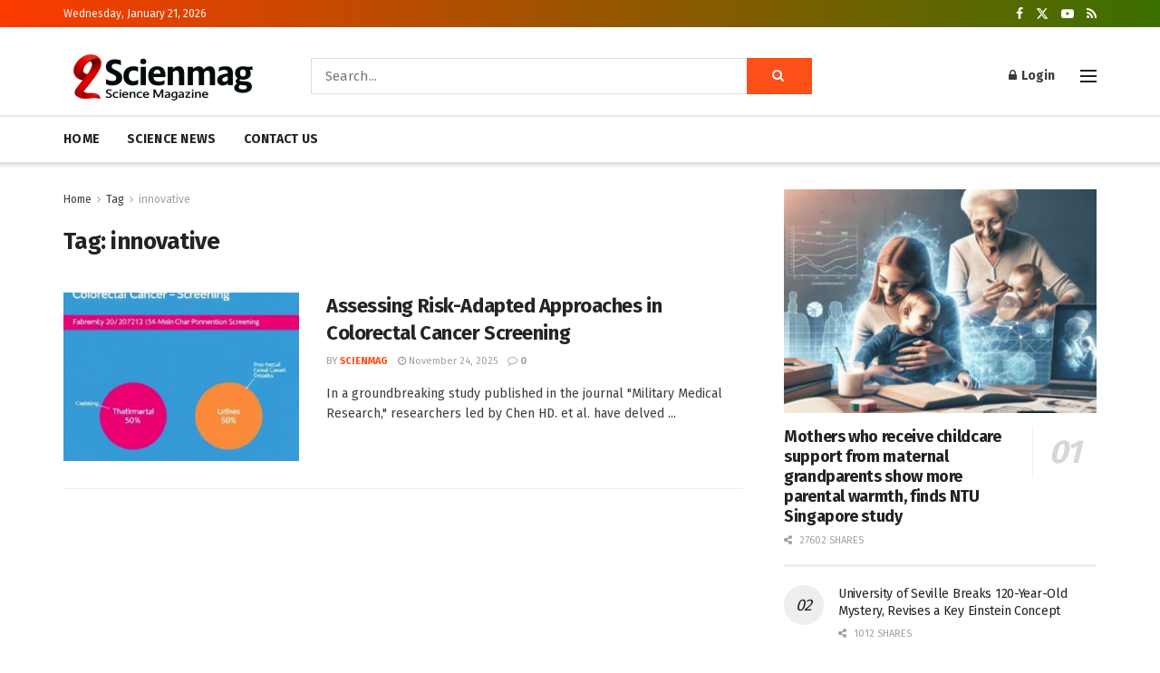

--- FILE ---
content_type: text/html; charset=utf-8
request_url: https://www.google.com/recaptcha/api2/aframe
body_size: 266
content:
<!DOCTYPE HTML><html><head><meta http-equiv="content-type" content="text/html; charset=UTF-8"></head><body><script nonce="natSaucK4MjP5xA73L38nA">/** Anti-fraud and anti-abuse applications only. See google.com/recaptcha */ try{var clients={'sodar':'https://pagead2.googlesyndication.com/pagead/sodar?'};window.addEventListener("message",function(a){try{if(a.source===window.parent){var b=JSON.parse(a.data);var c=clients[b['id']];if(c){var d=document.createElement('img');d.src=c+b['params']+'&rc='+(localStorage.getItem("rc::a")?sessionStorage.getItem("rc::b"):"");window.document.body.appendChild(d);sessionStorage.setItem("rc::e",parseInt(sessionStorage.getItem("rc::e")||0)+1);localStorage.setItem("rc::h",'1769028102359');}}}catch(b){}});window.parent.postMessage("_grecaptcha_ready", "*");}catch(b){}</script></body></html>

--- FILE ---
content_type: text/javascript
request_url: https://scienmag.com/wp-content/cache/wpfc-minified/g2183p2u/6h7rx.js
body_size: 93682
content:
!function(e){"use strict";"function"==typeof define&&define.amd?define(["jquery"],e):"object"==typeof module&&module.exports?module.exports=e(require("jquery")):jQuery&&!jQuery.fn.hoverIntent&&e(jQuery)}(function(f){"use strict";function u(e){return"function"==typeof e}var i,r,v={interval:100,sensitivity:6,timeout:0},s=0,a=function(e){i=e.pageX,r=e.pageY},p=function(e,t,n,o){if(Math.sqrt((n.pX-i)*(n.pX-i)+(n.pY-r)*(n.pY-r))<o.sensitivity)return t.off(n.event,a),delete n.timeoutId,n.isActive=!0,e.pageX=i,e.pageY=r,delete n.pX,delete n.pY,o.over.apply(t[0],[e]);n.pX=i,n.pY=r,n.timeoutId=setTimeout(function(){p(e,t,n,o)},o.interval)};f.fn.hoverIntent=function(e,t,n){function o(e){var u=f.extend({},e),r=f(this),v=((t=r.data("hoverIntent"))||r.data("hoverIntent",t={}),t[i]),t=(v||(t[i]=v={id:i}),v.timeoutId&&(v.timeoutId=clearTimeout(v.timeoutId)),v.event="mousemove.hoverIntent.hoverIntent"+i);"mouseenter"===e.type?v.isActive||(v.pX=u.pageX,v.pY=u.pageY,r.off(t,a).on(t,a),v.timeoutId=setTimeout(function(){p(u,r,v,d)},d.interval)):v.isActive&&(r.off(t,a),v.timeoutId=setTimeout(function(){var e,t,n,o,i;e=u,t=r,n=v,o=d.out,(i=t.data("hoverIntent"))&&delete i[n.id],o.apply(t[0],[e])},d.timeout))}var i=s++,d=f.extend({},v);f.isPlainObject(e)?(d=f.extend(d,e),u(d.out)||(d.out=d.over)):d=u(t)?f.extend(d,{over:e,out:t,selector:n}):f.extend(d,{over:e,out:e,selector:t});return this.on({"mouseenter.hoverIntent":o,"mouseleave.hoverIntent":o},d.selector)}});
!function(t,e){"object"==typeof module&&module.exports?module.exports=e():t.EvEmitter=e()}("undefined"!=typeof window?window:this,(function(){function t(){}let e=t.prototype;return e.on=function(t,e){if(!t||!e)return this;let i=this._events=this._events||{},s=i[t]=i[t]||[];return s.includes(e)||s.push(e),this},e.once=function(t,e){if(!t||!e)return this;this.on(t,e);let i=this._onceEvents=this._onceEvents||{};return(i[t]=i[t]||{})[e]=!0,this},e.off=function(t,e){let i=this._events&&this._events[t];if(!i||!i.length)return this;let s=i.indexOf(e);return-1!=s&&i.splice(s,1),this},e.emitEvent=function(t,e){let i=this._events&&this._events[t];if(!i||!i.length)return this;i=i.slice(0),e=e||[];let s=this._onceEvents&&this._onceEvents[t];for(let n of i){s&&s[n]&&(this.off(t,n),delete s[n]),n.apply(this,e)}return this},e.allOff=function(){return delete this._events,delete this._onceEvents,this},t})),
function(t,e){"object"==typeof module&&module.exports?module.exports=e(t,require("ev-emitter")):t.imagesLoaded=e(t,t.EvEmitter)}("undefined"!=typeof window?window:this,(function(t,e){let i=t.jQuery,s=t.console;function n(t,e,o){if(!(this instanceof n))return new n(t,e,o);let r=t;var h;("string"==typeof t&&(r=document.querySelectorAll(t)),r)?(this.elements=(h=r,Array.isArray(h)?h:"object"==typeof h&&"number"==typeof h.length?[...h]:[h]),this.options={},"function"==typeof e?o=e:Object.assign(this.options,e),o&&this.on("always",o),this.getImages(),i&&(this.jqDeferred=new i.Deferred),setTimeout(this.check.bind(this))):s.error(`Bad element for imagesLoaded ${r||t}`)}n.prototype=Object.create(e.prototype),n.prototype.getImages=function(){this.images=[],this.elements.forEach(this.addElementImages,this)};const o=[1,9,11];n.prototype.addElementImages=function(t){"IMG"===t.nodeName&&this.addImage(t),!0===this.options.background&&this.addElementBackgroundImages(t);let{nodeType:e}=t;if(!e||!o.includes(e))return;let i=t.querySelectorAll("img");for(let t of i)this.addImage(t);if("string"==typeof this.options.background){let e=t.querySelectorAll(this.options.background);for(let t of e)this.addElementBackgroundImages(t)}};const r=/url\((['"])?(.*?)\1\)/gi;function h(t){this.img=t}function d(t,e){this.url=t,this.element=e,this.img=new Image}return n.prototype.addElementBackgroundImages=function(t){let e=getComputedStyle(t);if(!e)return;let i=r.exec(e.backgroundImage);for(;null!==i;){let s=i&&i[2];s&&this.addBackground(s,t),i=r.exec(e.backgroundImage)}},n.prototype.addImage=function(t){let e=new h(t);this.images.push(e)},n.prototype.addBackground=function(t,e){let i=new d(t,e);this.images.push(i)},n.prototype.check=function(){if(this.progressedCount=0,this.hasAnyBroken=!1,!this.images.length)return void this.complete();let t=(t,e,i)=>{setTimeout((()=>{this.progress(t,e,i)}))};this.images.forEach((function(e){e.once("progress",t),e.check()}))},n.prototype.progress=function(t,e,i){this.progressedCount++,this.hasAnyBroken=this.hasAnyBroken||!t.isLoaded,this.emitEvent("progress",[this,t,e]),this.jqDeferred&&this.jqDeferred.notify&&this.jqDeferred.notify(this,t),this.progressedCount===this.images.length&&this.complete(),this.options.debug&&s&&s.log(`progress: ${i}`,t,e)},n.prototype.complete=function(){let t=this.hasAnyBroken?"fail":"done";if(this.isComplete=!0,this.emitEvent(t,[this]),this.emitEvent("always",[this]),this.jqDeferred){let t=this.hasAnyBroken?"reject":"resolve";this.jqDeferred[t](this)}},h.prototype=Object.create(e.prototype),h.prototype.check=function(){this.getIsImageComplete()?this.confirm(0!==this.img.naturalWidth,"naturalWidth"):(this.proxyImage=new Image,this.img.crossOrigin&&(this.proxyImage.crossOrigin=this.img.crossOrigin),this.proxyImage.addEventListener("load",this),this.proxyImage.addEventListener("error",this),this.img.addEventListener("load",this),this.img.addEventListener("error",this),this.proxyImage.src=this.img.currentSrc||this.img.src)},h.prototype.getIsImageComplete=function(){return this.img.complete&&this.img.naturalWidth},h.prototype.confirm=function(t,e){this.isLoaded=t;let{parentNode:i}=this.img,s="PICTURE"===i.nodeName?i:this.img;this.emitEvent("progress",[this,s,e])},h.prototype.handleEvent=function(t){let e="on"+t.type;this[e]&&this[e](t)},h.prototype.onload=function(){this.confirm(!0,"onload"),this.unbindEvents()},h.prototype.onerror=function(){this.confirm(!1,"onerror"),this.unbindEvents()},h.prototype.unbindEvents=function(){this.proxyImage.removeEventListener("load",this),this.proxyImage.removeEventListener("error",this),this.img.removeEventListener("load",this),this.img.removeEventListener("error",this)},d.prototype=Object.create(h.prototype),d.prototype.check=function(){this.img.addEventListener("load",this),this.img.addEventListener("error",this),this.img.src=this.url,this.getIsImageComplete()&&(this.confirm(0!==this.img.naturalWidth,"naturalWidth"),this.unbindEvents())},d.prototype.unbindEvents=function(){this.img.removeEventListener("load",this),this.img.removeEventListener("error",this)},d.prototype.confirm=function(t,e){this.isLoaded=t,this.emitEvent("progress",[this,this.element,e])},n.makeJQueryPlugin=function(e){(e=e||t.jQuery)&&(i=e,i.fn.imagesLoaded=function(t,e){return new n(this,t,e).jqDeferred.promise(i(this))})},n.makeJQueryPlugin(),n}));
(()=>{var e={24:()=>{!function(e,t){"use strict";jQuery.fn[t]=function(e){return e?this.bind("resize",(n=e,function(){var e=this,t=arguments;a?clearTimeout(a):o&&n.apply(e,t),a=setTimeout((function(){o||n.apply(e,t),a=null}),i||50)})):this.trigger(t);var n,i,o,a}}(jQuery,"smartresize")},58:()=>{!function(e){"use strict";function t(){var t=e("#jeg_sidecontent");if(t.length){var n,i,o,a=e(".jeg_header.full").outerHeight()||0,s=e(".jeg_stickybar"),r=0,l=0;!function(){var t=e(".sidecontent_postwrapper");if(t.length){t.jScrollPane({mouseWheelSpeed:50});var n=t.data("jsp"),i=1==jnewsoption.admin_bar?32:0,o=function(){e(window).width()>1024?t.css("height",e(window).height()-e(".jeg_side_heading").outerHeight()-i):(e("#jeg_sidecontent").css("height",e(window).height()-e(".jeg_navbar_mobile_wrapper").outerHeight()),t.css("height",e(window).height()-e(".jeg_side_heading").outerHeight()-e(".jeg_navbar_mobile_wrapper").outerHeight())),n.reinitialise()};"object"==typeof jnews&&"object"==typeof jnews.library&&jnews.library.winLoad(o),e(window).on("resize",o)}}();var c=function(){l=e(window).scrollTop(),r=1==jnewsoption.admin_bar?32:0,s.length&&(n=s.css("-webkit-transform")||s.css("-moz-transform")||s.css("-ms-transform")||s.css("-o-transform")||s.css("transform"),i=n.replace(/[^0-9\-.,]/g,"").split(","),o=i[13]||i[5]),l>a?(t.addClass("fixed"),e(".jeg_header").hasClass("full")&&o>0&&s.length&&(r+=s.outerHeight())):(t.removeClass("fixed"),r=a+r),t.css({top:r})};e(window).width()>1024?("object"==typeof jnews&&"object"==typeof jnews.library&&jnews.library.winLoad(c),e(window).on("scroll",c)):e(window).off("scroll",c)}}window.jnews.sidefeed=window.jnews.sidefeed||{},window.jnews.sidefeed={init:function(){var t=this;t.container=e("#jeg_sidecontent"),t.container.length&&(t.variable=window.side_feed,t.xhr=null,t.xhr_cache=[],t.lock_action=!1,t.current_post_id=jnewsoption.postid,t.min_prev_sidefeed=5,t.post_xhr=null,t.post_xhr_cache=[],t.tab=t.container.find(".jeg_side_tabs > li"),t.menu=t.container.find(".jeg_filter_menu a"),t.loadbutton=t.container.find(".sidefeed_loadmore button"),t.sidefeed=t.container.find(".jeg_sidefeed"),t.overlay_loader=t.container.find(".jeg_sidefeed_overlay"),t.sectionwrap=e(".post-wrapper"),t.postoverlay=e(".post-ajax-overlay"),t.bind_autoload(),t.bind_tab(),t.bind_menu(),t.bind_load_button(),jnewsoption.sidefeed_ajax&&t.bind_ajax())},load_first_item:function(){var t=this.sidefeed.find(".jeg_post").first();t&&e(t).find("a.ajax").trigger("click")},load_ajax:function(t,n,i){var o=this;"append"===t?e(o.sidefeed).append(i.content):"replace"===t&&o.sidefeed.html(i.content),o.after_ajax_request(t,n,i)},cache_get:function(e){for(var t=this,n=JSON.stringify(e),i=0;i<t.xhr_cache.length;i++)if(t.xhr_cache[i].param==n)return t.xhr_cache[i].result;return!1},cache_save:function(e,t){var n=JSON.stringify(e);this.xhr_cache.push({param:n,result:t})},before_ajax_request:function(t){var n=this;"append"===t?n.loadbutton.addClass("btn-loading").text(e(n.loadbutton).data("loading")):"replace"===t&&n.overlay_loader.show(),n.lock_action=!0},after_ajax_request:function(t,n,i){var o=this;o.loadbutton.removeClass("btn-end").text(e(o.loadbutton).data("loadmore")),i.next?o.loadbutton.text(e(o.loadbutton).data("loadmore")):o.loadbutton.addClass("btn-end").text(e(o.loadbutton).data("end")),"append"===t?o.loadbutton.removeClass("loading"):"replace"===t&&(o.overlay_loader.hide(),o.load_first_item(),o.active_state_feed(o.current_post_id)),o.lock_action=!1,o.cache_save(n,i),o.reinitialize_view(),"append"===t&&o.scroll_to_new_element(i)},scroll_to_new_element:function(t){var n=e(t.content),i=n.filter("[data-id]").first();(0===i.length&&(i=n.find("[data-id]").first()),i.attr("id"))&&e(".sidecontent_postwrapper").data("jsp").scrollToElement("#"+i.attr("id"))},load_content:function(t){var n=this;n.before_ajax_request(t);var i={action:"jnews_newsfeed_load",data:n.variable},o=n.cache_get(i);n.xhr&&n.xhr.abort(),o?n.load_ajax(t,i,o):n.xhr=e.ajax({url:jnews_ajax_url,type:"post",dataType:"json",data:i,success:e.proxy(n.load_ajax,n,t,i)})},bind_autoload:function(){var t=this;e(document).on("jnews-autoload-change-id",(function(e,n){t.current_post_id=n,t.active_state_feed(n)}))},bind_tab:function(){var t=this;t.tab.on("click",(function(n){n.preventDefault(),t.lock_action||(t.tab.removeClass("active"),e(this).addClass("active"),t.variable.sort_by=e(this).data("sort"),t.variable.paged=1,t.load_content("replace"))}))},bind_menu:function(){var t=this;t.menu.on("click",(function(n){n.preventDefault(),t.lock_action||(t.menu.removeClass("active"),e(this).addClass("active"),t.variable.include_category=e(this).data("id"),t.variable.paged=1,t.load_content("replace"))}))},bind_load_button:function(){var e=this;e.loadbutton.on("click",(function(t){t.preventDefault(),e.lock_action||e.loadbutton.hasClass("btn-end")||(e.variable.paged=e.variable.paged+1,e.load_content("append"))}))},bind_ajax:function(){var t=this;jnewsoption.isblog&&window.history&&window.history.pushState&&t.ajax_dispatch(),window.history.pushState&&!jnewsoption.ismobile&&e(window).on("popstate",e.proxy(t.popstate,t))},popstate:function(e){var t=this;if(void 0!==e.originalEvent){var n=e.originalEvent.state,i=location.href;n&&"sidefeed"===n.type&&(t.current_post_id=n.postid,t.active_state_feed(t.current_post_id),t.do_request(i,!0))}},ajax_dispatch:function(){var t=this;t.sidefeed.on("click","a.ajax",(function(n){n.preventDefault();var i=e(this).parents(".jeg_post"),o=e(i).data("id"),a=e(this).attr("href");o==t.current_post_id||(e("body").removeClass("menu-active").removeClass("push-content-right"),t.current_post_id=o,t.set_side_active(i),t.do_request(a,!1))}))},do_request:function(t,n){var i=this;i.postoverlay.fadeIn(500,(function(){e(document).trigger("jnews-sidefeed-ajax-begin"),i.sectionwrap.height(e(window).height()),i.sectionwrap.find(".post-wrap").remove(),e("html, body").scrollTop(0),i.fetch_content(t,i.current_post_id,n)}))},active_state_feed:function(e){var t=this;t.sidefeed.find(".jeg_post").removeClass("active");var n=t.sidefeed.find(".jeg_post[data-id="+e+"]").addClass("active");t.load_sidefeed_content(n),t.scroll_to_view(n)},load_sidefeed_content:function(e){for(var t=0;t<this.min_prev_sidefeed;t++)e.length&&(e=e.next());0===e.length&&this.try_load_sidefeed_content()},try_load_sidefeed_content:function(){this.loadbutton.trigger("click")},close_curtain:function(){this.postoverlay.fadeOut(500),this.sectionwrap.css({height:"auto"})},fetch_content:function(t,n,i){var o=this;null!==o.post_xhr&&o.post_xhr.abort(),o.post_xhr=e.ajax({url:t,type:"get",dataType:"html",success:function(e){i||window.history.pushState({postid:n,type:"sidefeed"},"",t),jnews.ajax_analytic.update(t,n),o.set_meta_data(e),o.setup_content(e,n)},timeout:function(){window.location=t}})},set_side_active:function(t){var n=this;n.sidefeed.find(".jeg_post").removeClass("active"),e(t).addClass("active"),n.load_sidefeed_content(t),n.scroll_to_view(t)},reinitialize_view:function(){e(".sidecontent_postwrapper").data("jsp").reinitialise(),setTimeout((function(){window.dispatchEvent(new Event("resize"))}),500)},scroll_to_view:function(t){if(e(t).length){var n=e(".sidecontent_postwrapper"),i=n.data("jsp"),o=e(t).position().top,a=n.height(),s=o+e(".jspPane").position().top,r=e(t).height();if(s<0||s>a-r){var l=0;l=s<0?o-20:o-a+r+50,i.scrollTo(0,l)}}},set_meta_data:function(t){var n=e(t).filter("title").text(),i=e(t).filter("meta[name=keyword]").attr("content"),o=e(t).filter("meta[name=description]").attr("content");e("meta[name=description]").attr("content",o),e("meta[name=keyword]").attr("content",i),document.title=n},setup_content:function(t,n){var i=e(t).find(".post-wrap");this.sectionwrap.append(i);var o=e(t).find("#post-body-class").attr("class");e("body").attr("class",o),this.close_curtain(),e(document).trigger("jnews-sidefeed-ajax",[n]),e(document).trigger("jnews-ajax-load",[i])}},e((function(){t(),jnews.sidefeed.init()}))}(jQuery)},184:()=>{!function(){"use strict";window.jnews=window.jnews||{},window.jnews.owlslider=window.jnews.owlslider||{};var e,t,n=(e="object"==typeof jnews&&"object"==typeof jnews.library,t="function"==typeof jnews.tns,function(n){if(e){var i=jnews.library;n=i.extend({container:".jeg_slider_type_1",items:5,responsive:{0:{items:4,sliderBy:4},768:{items:6,sliderBy:6},1024:{items:7,sliderBy:7}},gutter:10,controls:!0,autoplay:!0,mouseDrag:!0,speed:500,autoplayTimeout:5e3,textDirection:"ltr",navAsThumbnails:!0,navContainer:".jeg_slider_thumbnail"},n||{}),{init:function(){var e=this;e.options=n,e.$slider=e.query(e.options.container),e.wrapper=i.getParents(e.$slider,".jeg_slider_wrapper"),e.wrapper=e.wrapper.length?e.wrapper[e.wrapper.length-1]:i.doc,e.$thumbnail=e.wrapper.querySelector(e.options.navContainer),e.options.hover=e.$slider.dataset.hoverAction,e.options.autoplay=e.$slider.dataset.autoplay,e.options.autoplayTimeout=e.$slider.dataset.delay,t&&(i.hasClass(e.$slider,"jeg_tns_active")||(e.mainSlider=jnews.tns({container:e.$slider,items:1,autoplay:e.options.autoplay,speed:e.options.speed,autoplayTimeout:e.options.autoplayTimeout,nav:!1,controls:!0,controlsText:["",""],rewind:!1,mouseDrag:e.options.mouseDrag,lazyload:!0,lazyloadSelector:".jeg_slide_item .owl-lazy",textDirection:e.options.textDirection,onInit:function(e){void 0!==e.nextButton&&(e.nextButton.setAttribute("aria-label","Next button"),i.addClass(e.nextButton,"tns-next")),void 0!==e.prevButton&&(e.prevButton.setAttribute("aria-label","Previous button"),i.addClass(e.prevButton,"tns-prev"))}}),void 0!==e.mainSlider&&(i.addClass(e.$slider,"jeg_tns_active"),i.dataStorage.put(e.$slider,"tiny-slider",e.mainSlider),e.mainSlider.events.on("indexChanged",(function(t){e.currentThumbnail(t)})),e.mainSlider.events.on("dragStart",e.stopPropagationDrag))),i.hasClass(e.$thumbnail,"jeg_tns_active")||(e.thumbnailSlider=jnews.tns({container:e.$thumbnail,nav:!1,controls:!1,loop:!1,items:e.options.items,gutter:e.options.gutter,mouseDrag:e.options.mouseDrag,textDirection:e.options.textDirection,lazyload:!0,freezable:!0,lazyloadSelector:".jeg_slide_thumbnail_item .owl-lazy",responsive:e.options.responsive,onInit:function(t){void 0!==t.nextButton&&(t.nextButton.setAttribute("aria-label","Next button"),i.addClass(t.nextButton,"tns-next")),void 0!==t.prevButton&&(t.prevButton.setAttribute("aria-label","Previous button"),i.addClass(t.prevButton,"tns-prev")),e.setCurrentThumbnail(t)}}),void 0!==e.thumbnailSlider&&(e.thumbnailSlider.events.on("dragStart",e.stopPropagationDrag),i.addClass(e.$thumbnail,"jeg_tns_active"),i.dataStorage.put(e.$thumbnail,"tiny-slider",e.thumbnailSlider))))},query:function(e){return"string"==typeof e&&(e=i.doc.querySelector(e)),e},stopPropagationDrag:function(e){e.event.preventDefault(),e.event.stopPropagation()},setCurrentThumbnail:function(e){var t=this,n=e.index;e.slideItems[n].classList.add("current"),"object"==typeof e.slideItems&&e.slideItems&&(t.in_drag=!1,i.objKeys(e.slideItems).forEach((function(n){var i=e.slideItems[n],o=function(e){var i="mouseover"===e.type&&!t.in_drag,o="click"===e.type&&!t.in_drag;o&&e.preventDefault(),(i||o)&&t.mainSlider.goTo(n)};i.addEventListener("mousedown",(function(){t.in_drag=!0})),i.addEventListener("mouseup",(function(){t.in_drag=!1})),i.addEventListener("mouseleave",(function(){t.in_drag=!1})),t.options.hover&&i.addEventListener("mouseover",o),i.addEventListener("click",o)})))},currentThumbnail:function(e){var t=this.mainSlider.getInfo(),n=this.thumbnailSlider.getInfo(),i=t.displayIndex,o=t.indexCached;n.slideItems[o-1].classList.remove("current"),this.thumbnailSlider.goTo(i-1),n.slideItems[i-1].classList.add("current")}}.init()}});window.jnews.owlslider=n}()},187:e=>{!function(t,n,i){function o(e,t){return typeof e===t}function a(e){var t=k.className,n=j._config.classPrefix||"";if(S&&(t=t.baseVal),j._config.enableJSClass){var i=new RegExp("(^|\\s)"+n+"no-js(\\s|$)");t=t.replace(i,"$1"+n+"js$2")}j._config.enableClasses&&(t+=" "+n+e.join(" "+n),S?k.className.baseVal=t:k.className=t)}function s(e,t){if("object"==typeof e)for(var n in e)T(e,n)&&s(n,e[n]);else{var i=(e=e.toLowerCase()).split("."),o=j[i[0]];if(2==i.length&&(o=o[i[1]]),void 0!==o)return j;t="function"==typeof t?t():t,1==i.length?j[i[0]]=t:(!j[i[0]]||j[i[0]]instanceof Boolean||(j[i[0]]=new Boolean(j[i[0]])),j[i[0]][i[1]]=t),a([(t&&0!=t?"":"no-")+i.join("-")]),j._trigger(e,t)}return j}function r(){return"function"!=typeof n.createElement?n.createElement(arguments[0]):S?n.createElementNS.call(n,"http://www.w3.org/2000/svg",arguments[0]):n.createElement.apply(n,arguments)}function l(e){return e.replace(/([a-z])-([a-z])/g,(function(e,t,n){return t+n.toUpperCase()})).replace(/^-/,"")}function c(e,t){return!!~(""+e).indexOf(t)}function d(e,t,i,o){var a,s,l,c,d="modernizr",u=r("div"),h=function(){var e=n.body;return e||((e=r(S?"svg":"body")).fake=!0),e}();if(parseInt(i,10))for(;i--;)(l=r("div")).id=o?o[i]:d+(i+1),u.appendChild(l);return(a=r("style")).type="text/css",a.id="s"+d,(h.fake?h:u).appendChild(a),h.appendChild(u),a.styleSheet?a.styleSheet.cssText=e:a.appendChild(n.createTextNode(e)),u.id=d,h.fake&&(h.style.background="",h.style.overflow="hidden",c=k.style.overflow,k.style.overflow="hidden",k.appendChild(h)),s=t(u,e),h.fake?(h.parentNode.removeChild(h),k.style.overflow=c,k.offsetHeight):u.parentNode.removeChild(u),!!s}function u(e,t){return function(){return e.apply(t,arguments)}}function h(e){return e.replace(/([A-Z])/g,(function(e,t){return"-"+t.toLowerCase()})).replace(/^ms-/,"-ms-")}function p(e,n,i){var o;if("getComputedStyle"in t){o=getComputedStyle.call(t,e,n);var a=t.console;if(null!==o)i&&(o=o.getPropertyValue(i));else if(a){a[a.error?"error":"log"].call(a,"getComputedStyle returning null, its possible modernizr test results are inaccurate")}}else o=!n&&e.currentStyle&&e.currentStyle[i];return o}function f(e,n){var o=e.length;if("CSS"in t&&"supports"in t.CSS){for(;o--;)if(t.CSS.supports(h(e[o]),n))return!0;return!1}if("CSSSupportsRule"in t){for(var a=[];o--;)a.push("("+h(e[o])+":"+n+")");return d("@supports ("+(a=a.join(" or "))+"){ #modernizr { position: absolute; }}",(function(e){return"absolute"==p(e,null,"position")}))}return i}function g(e,t,n,a){function s(){u&&(delete Y.style,delete Y.modElem)}if(a=!o(a,"undefined")&&a,!o(n,"undefined")){var d=f(e,n);if(!o(d,"undefined"))return d}for(var u,h,p,g,m,_=["modernizr","tspan","samp"];!Y.style&&_.length;)u=!0,Y.modElem=r(_.shift()),Y.style=Y.modElem.style;for(p=e.length,h=0;p>h;h++)if(g=e[h],m=Y.style[g],c(g,"-")&&(g=l(g)),Y.style[g]!==i){if(a||o(n,"undefined"))return s(),"pfx"!=t||g;try{Y.style[g]=n}catch(e){}if(Y.style[g]!=m)return s(),"pfx"!=t||g}return s(),!1}function m(e,t,n,i,a){var s=e.charAt(0).toUpperCase()+e.slice(1),r=(e+" "+R.join(s+" ")+s).split(" ");return o(t,"string")||o(t,"undefined")?g(r,t,i,a):function(e,t,n){var i;for(var a in e)if(e[a]in t)return!1===n?e[a]:o(i=t[e[a]],"function")?u(i,n||t):i;return!1}(r=(e+" "+E.join(s+" ")+s).split(" "),t,n)}function _(e,t){var n=e.deleteDatabase(t);n.onsuccess=function(){s("indexeddb.deletedatabase",!0)},n.onerror=function(){s("indexeddb.deletedatabase",!1)}}function v(e,t,n){return m(e,i,i,t,n)}var y=[],w=[],b={_version:"3.5.0",_config:{classPrefix:"",enableClasses:!0,enableJSClass:!0,usePrefixes:!0},_q:[],on:function(e,t){var n=this;setTimeout((function(){t(n[e])}),0)},addTest:function(e,t,n){w.push({name:e,fn:t,options:n})},addAsyncTest:function(e){w.push({name:null,fn:e})}},j=function(){};j.prototype=b,(j=new j).addTest("applicationcache","applicationCache"in t),j.addTest("geolocation","geolocation"in navigator),j.addTest("history",(function(){var e=navigator.userAgent;return(-1===e.indexOf("Android 2.")&&-1===e.indexOf("Android 4.0")||-1===e.indexOf("Mobile Safari")||-1!==e.indexOf("Chrome")||-1!==e.indexOf("Windows Phone")||"file:"===location.protocol)&&(t.history&&"pushState"in t.history)})),j.addTest("postmessage","postMessage"in t),j.addTest("svg",!!n.createElementNS&&!!n.createElementNS("http://www.w3.org/2000/svg","svg").createSVGRect);var x=!1;try{x="WebSocket"in t&&2===t.WebSocket.CLOSING}catch(e){}j.addTest("websockets",x),j.addTest("localstorage",(function(){var e="modernizr";try{return localStorage.setItem(e,e),localStorage.removeItem(e),!0}catch(e){return!1}})),j.addTest("sessionstorage",(function(){var e="modernizr";try{return sessionStorage.setItem(e,e),sessionStorage.removeItem(e),!0}catch(e){return!1}})),j.addTest("websqldatabase","openDatabase"in t),j.addTest("webworkers","Worker"in t);var C=b._config.usePrefixes?" -webkit- -moz- -o- -ms- ".split(" "):["",""];b._prefixes=C;var k=n.documentElement,S="svg"===k.nodeName.toLowerCase();S||function(t,n){function i(){var e=m.elements;return"string"==typeof e?e.split(" "):e}function o(e){var t=g[e[p]];return t||(t={},f++,e[p]=f,g[f]=t),t}function a(e,t,i){return t||(t=n),c?t.createElement(e):(i||(i=o(t)),!(a=i.cache[e]?i.cache[e].cloneNode():h.test(e)?(i.cache[e]=i.createElem(e)).cloneNode():i.createElem(e)).canHaveChildren||u.test(e)||a.tagUrn?a:i.frag.appendChild(a));var a}function s(e,t){t.cache||(t.cache={},t.createElem=e.createElement,t.createFrag=e.createDocumentFragment,t.frag=t.createFrag()),e.createElement=function(n){return m.shivMethods?a(n,e,t):t.createElem(n)},e.createDocumentFragment=Function("h,f","return function(){var n=f.cloneNode(),c=n.createElement;h.shivMethods&&("+i().join().replace(/[\w\-:]+/g,(function(e){return t.createElem(e),t.frag.createElement(e),'c("'+e+'")'}))+");return n}")(m,t.frag)}function r(e){e||(e=n);var t=o(e);return!m.shivCSS||l||t.hasCSS||(t.hasCSS=!!function(e,t){var n=e.createElement("p"),i=e.getElementsByTagName("head")[0]||e.documentElement;return n.innerHTML="x<style>"+t+"</style>",i.insertBefore(n.lastChild,i.firstChild)}(e,"article,aside,dialog,figcaption,figure,footer,header,hgroup,main,nav,section{display:block}mark{background:#FF0;color:#000}template{display:none}")),c||s(e,t),e}var l,c,d=t.html5||{},u=/^<|^(?:button|map|select|textarea|object|iframe|option|optgroup)$/i,h=/^(?:a|b|code|div|fieldset|h1|h2|h3|h4|h5|h6|i|label|li|ol|p|q|span|strong|style|table|tbody|td|th|tr|ul)$/i,p="_html5shiv",f=0,g={};!function(){try{var e=n.createElement("a");e.innerHTML="<xyz></xyz>",l="hidden"in e,c=1==e.childNodes.length||function(){n.createElement("a");var e=n.createDocumentFragment();return void 0===e.cloneNode||void 0===e.createDocumentFragment||void 0===e.createElement}()}catch(e){l=!0,c=!0}}();var m={elements:d.elements||"abbr article aside audio bdi canvas data datalist details dialog figcaption figure footer header hgroup main mark meter nav output picture progress section summary template time video",version:"3.7.3",shivCSS:!1!==d.shivCSS,supportsUnknownElements:c,shivMethods:!1!==d.shivMethods,type:"default",shivDocument:r,createElement:a,createDocumentFragment:function(e,t){if(e||(e=n),c)return e.createDocumentFragment();for(var a=(t=t||o(e)).frag.cloneNode(),s=0,r=i(),l=r.length;l>s;s++)a.createElement(r[s]);return a},addElements:function(e,t){var n=m.elements;"string"!=typeof n&&(n=n.join(" ")),"string"!=typeof e&&(e=e.join(" ")),m.elements=n+" "+e,r(t)}};t.html5=m,r(n),e.exports&&(e.exports=m)}(void 0!==t?t:this,n);var T,z="Moz O ms Webkit",E=b._config.usePrefixes?z.toLowerCase().split(" "):[];b._domPrefixes=E,function(){var e={}.hasOwnProperty;T=o(e,"undefined")||o(e.call,"undefined")?function(e,t){return t in e&&o(e.constructor.prototype[t],"undefined")}:function(t,n){return e.call(t,n)}}(),b._l={},b.on=function(e,t){this._l[e]||(this._l[e]=[]),this._l[e].push(t),j.hasOwnProperty(e)&&setTimeout((function(){j._trigger(e,j[e])}),0)},b._trigger=function(e,t){if(this._l[e]){var n=this._l[e];setTimeout((function(){var e;for(e=0;e<n.length;e++)(0,n[e])(t)}),0),delete this._l[e]}},j._q.push((function(){b.addTest=s}));var I=function(){var e=!("onblur"in n.documentElement);return function(t,n){var o;return!!t&&(n&&"string"!=typeof n||(n=r(n||"div")),!(o=(t="on"+t)in n)&&e&&(n.setAttribute||(n=r("div")),n.setAttribute(t,""),o="function"==typeof n[t],n[t]!==i&&(n[t]=i),n.removeAttribute(t)),o)}}();b.hasEvent=I,j.addTest("hashchange",(function(){return!1!==I("hashchange",t)&&(n.documentMode===i||n.documentMode>7)})),j.addTest("audio",(function(){var e=r("audio"),t=!1;try{(t=!!e.canPlayType)&&((t=new Boolean(t)).ogg=e.canPlayType('audio/ogg; codecs="vorbis"').replace(/^no$/,""),t.mp3=e.canPlayType('audio/mpeg; codecs="mp3"').replace(/^no$/,""),t.opus=e.canPlayType('audio/ogg; codecs="opus"')||e.canPlayType('audio/webm; codecs="opus"').replace(/^no$/,""),t.wav=e.canPlayType('audio/wav; codecs="1"').replace(/^no$/,""),t.m4a=(e.canPlayType("audio/x-m4a;")||e.canPlayType("audio/aac;")).replace(/^no$/,""))}catch(e){}return t})),j.addTest("canvas",(function(){var e=r("canvas");return!(!e.getContext||!e.getContext("2d"))})),j.addTest("canvastext",(function(){return!1!==j.canvas&&"function"==typeof r("canvas").getContext("2d").fillText})),j.addTest("video",(function(){var e=r("video"),t=!1;try{(t=!!e.canPlayType)&&((t=new Boolean(t)).ogg=e.canPlayType('video/ogg; codecs="theora"').replace(/^no$/,""),t.h264=e.canPlayType('video/mp4; codecs="avc1.42E01E"').replace(/^no$/,""),t.webm=e.canPlayType('video/webm; codecs="vp8, vorbis"').replace(/^no$/,""),t.vp9=e.canPlayType('video/webm; codecs="vp9"').replace(/^no$/,""),t.hls=e.canPlayType('application/x-mpegURL; codecs="avc1.42E01E"').replace(/^no$/,""))}catch(e){}return t})),j.addTest("webgl",(function(){var e=r("canvas"),n="probablySupportsContext"in e?"probablySupportsContext":"supportsContext";return n in e?e[n]("webgl")||e[n]("experimental-webgl"):"WebGLRenderingContext"in t})),j.addTest("cssgradients",(function(){for(var e,t="background-image:",n="",i=0,o=C.length-1;o>i;i++)e=0===i?"to ":"",n+=t+C[i]+"linear-gradient("+e+"left top, #9f9, white);";j._config.usePrefixes&&(n+=t+"-webkit-gradient(linear,left top,right bottom,from(#9f9),to(white));");var a=r("a").style;return a.cssText=n,(""+a.backgroundImage).indexOf("gradient")>-1})),j.addTest("multiplebgs",(function(){var e=r("a").style;return e.cssText="background:url(https://),url(https://),red url(https://)",/(url\s*\(.*?){3}/.test(e.background)})),j.addTest("opacity",(function(){var e=r("a").style;return e.cssText=C.join("opacity:.55;"),/^0.55$/.test(e.opacity)})),j.addTest("rgba",(function(){var e=r("a").style;return e.cssText="background-color:rgba(150,255,150,.5)",(""+e.backgroundColor).indexOf("rgba")>-1})),j.addTest("inlinesvg",(function(){var e=r("div");return e.innerHTML="<svg/>","http://www.w3.org/2000/svg"==("undefined"!=typeof SVGRect&&e.firstChild&&e.firstChild.namespaceURI)}));var L=r("input"),B="autocomplete autofocus list placeholder max min multiple pattern required step".split(" "),A={};j.input=function(e){for(var n=0,i=e.length;i>n;n++)A[e[n]]=!!(e[n]in L);return A.list&&(A.list=!(!r("datalist")||!t.HTMLDataListElement)),A}(B);var P="search tel url email datetime date month week time datetime-local number range color".split(" "),M={};j.inputtypes=function(e){for(var t,o,a,s=e.length,r=0;s>r;r++)L.setAttribute("type",t=e[r]),(a="text"!==L.type&&"style"in L)&&(L.value="1)",L.style.cssText="position:absolute;visibility:hidden;",/^range$/.test(t)&&L.style.WebkitAppearance!==i?(k.appendChild(L),a=(o=n.defaultView).getComputedStyle&&"textfield"!==o.getComputedStyle(L,null).WebkitAppearance&&0!==L.offsetHeight,k.removeChild(L)):/^(search|tel)$/.test(t)||(a=/^(url|email)$/.test(t)?L.checkValidity&&!1===L.checkValidity():"1)"!=L.value)),M[e[r]]=!!a;return M}(P),j.addTest("hsla",(function(){var e=r("a").style;return e.cssText="background-color:hsla(120,40%,100%,.5)",c(e.backgroundColor,"rgba")||c(e.backgroundColor,"hsla")}));var D="CSS"in t&&"supports"in t.CSS,O="supportsCSS"in t;j.addTest("supports",D||O);var N={}.toString;j.addTest("svgclippaths",(function(){return!!n.createElementNS&&/SVGClipPath/.test(N.call(n.createElementNS("http://www.w3.org/2000/svg","clipPath")))})),j.addTest("smil",(function(){return!!n.createElementNS&&/SVGAnimate/.test(N.call(n.createElementNS("http://www.w3.org/2000/svg","animate")))}));var H=function(){var e=t.matchMedia||t.msMatchMedia;return e?function(t){var n=e(t);return n&&n.matches||!1}:function(e){var n=!1;return d("@media "+e+" { #modernizr { position: absolute; }}",(function(e){n="absolute"==(t.getComputedStyle?t.getComputedStyle(e,null):e.currentStyle).position})),n}}();b.mq=H;var W=b.testStyles=d,q=function(){var e=navigator.userAgent,t=e.match(/w(eb)?osbrowser/gi),n=e.match(/windows phone/gi)&&e.match(/iemobile\/([0-9])+/gi)&&parseFloat(RegExp.$1)>=9;return t||n}();q?j.addTest("fontface",!1):W('@font-face {font-family:"font";src:url("https://")}',(function(e,t){var i=n.getElementById("smodernizr"),o=i.sheet||i.styleSheet,a=o?o.cssRules&&o.cssRules[0]?o.cssRules[0].cssText:o.cssText||"":"",s=/src/i.test(a)&&0===a.indexOf(t.split(" ")[0]);j.addTest("fontface",s)})),W('#modernizr{font:0/0 a}#modernizr:after{content:":)";visibility:hidden;font:7px/1 a}',(function(e){j.addTest("generatedcontent",e.offsetHeight>=6)}));var R=b._config.usePrefixes?z.split(" "):[];b._cssomPrefixes=R;var F=function(e){var n,o=C.length,a=t.CSSRule;if(void 0===a)return i;if(!e)return!1;if((n=(e=e.replace(/^@/,"")).replace(/-/g,"_").toUpperCase()+"_RULE")in a)return"@"+e;for(var s=0;o>s;s++){var r=C[s];if(r.toUpperCase()+"_"+n in a)return"@-"+r.toLowerCase()+"-"+e}return!1};b.atRule=F;var $={elem:r("modernizr")};j._q.push((function(){delete $.elem}));var Y={style:$.elem.style};j._q.unshift((function(){delete Y.style}));var Q=b.testProp=function(e,t,n){return g([e],i,t,n)};j.addTest("textshadow",Q("textShadow","1px 1px")),b.testAllProps=m;var U=b.prefixed=function(e,t,n){return 0===e.indexOf("@")?F(e):(-1!=e.indexOf("-")&&(e=l(e)),t?m(e,t,n):m(e,"pfx"))};j.addAsyncTest((function(){var e;try{e=U("indexedDB",t)}catch(e){}if(e){var n="modernizr-"+Math.random(),i=e.open(n);i.onerror=function(){i.error&&"InvalidStateError"===i.error.name?s("indexeddb",!1):(s("indexeddb",!0),_(e,n))},i.onsuccess=function(){s("indexeddb",!0),_(e,n)}}else s("indexeddb",!1)})),b.testAllProps=v,j.addTest("cssanimations",v("animationName","a",!0)),j.addTest("backgroundsize",v("backgroundSize","100%",!0)),j.addTest("borderimage",v("borderImage","url() 1",!0)),j.addTest("borderradius",v("borderRadius","0px",!0)),function(){j.addTest("csscolumns",(function(){var e=!1,t=v("columnCount");try{(e=!!t)&&(e=new Boolean(e))}catch(e){}return e}));for(var e,t,n=["Width","Span","Fill","Gap","Rule","RuleColor","RuleStyle","RuleWidth","BreakBefore","BreakAfter","BreakInside"],i=0;i<n.length;i++)e=n[i].toLowerCase(),t=v("column"+n[i]),("breakbefore"===e||"breakafter"===e||"breakinside"==e)&&(t=t||v(n[i])),j.addTest("csscolumns."+e,t)}(),j.addTest("boxshadow",v("boxShadow","1px 1px",!0)),j.addTest("flexbox",v("flexBasis","1px",!0)),j.addTest("cssreflections",v("boxReflect","above",!0)),j.addTest("csstransforms",(function(){return-1===navigator.userAgent.indexOf("Android 2.")&&v("transform","scale(1)",!0)})),j.addTest("csstransforms3d",(function(){var e=!!v("perspective","1px",!0),t=j._config.usePrefixes;if(e&&(!t||"webkitPerspective"in k.style)){var n;j.supports?n="@supports (perspective: 1px)":(n="@media (transform-3d)",t&&(n+=",(-webkit-transform-3d)")),W("#modernizr{width:0;height:0}"+(n+="{#modernizr{width:7px;height:18px;margin:0;padding:0;border:0}}"),(function(t){e=7===t.offsetWidth&&18===t.offsetHeight}))}return e})),j.addTest("csstransitions",v("transition","all",!0)),function(){var e,t,n,i,a,s;for(var r in w)if(w.hasOwnProperty(r)){if(e=[],(t=w[r]).name&&(e.push(t.name.toLowerCase()),t.options&&t.options.aliases&&t.options.aliases.length))for(n=0;n<t.options.aliases.length;n++)e.push(t.options.aliases[n].toLowerCase());for(i=o(t.fn,"function")?t.fn():t.fn,a=0;a<e.length;a++)1===(s=e[a].split(".")).length?j[s[0]]=i:(!j[s[0]]||j[s[0]]instanceof Boolean||(j[s[0]]=new Boolean(j[s[0]])),j[s[0]][s[1]]=i),y.push((i?"":"no-")+s.join("-"))}}(),a(y),delete b.addTest,delete b.addAsyncTest;for(var X=0;X<j._q.length;X++)j._q[X]();t.Modernizr=j}(window,document)},230:()=>{!function(e){const t=e(".jeg_dark_mode_toggle"),n=e("body");for(var i,o,a=void 0===jnewsoption.site_slug?"/":jnewsoption.site_slug,s=void 0===jnewsoption.site_domain?window.location.hostname:jnewsoption.site_domain,r=window.location,l=new URL(r),c=l.searchParams.get("vc_editable"),d=l.searchParams.get("elementor-preview"),u=[],h=[],p=[],f=[],g=[],m=[],_=[],v=[],y=[e(".jeg_header_wrapper"),e(".jeg_header_sticky"),e(".jeg_navbar_mobile_wrapper"),e(".jeg_about")],w=(i="darkmode",(o=document.cookie.match("(^|;) ?"+i+"=([^;]*)(;|$)"))?o[2]:null),b=(new Date).getHours(),j=n.hasClass("jeg_full_dark"),x=0;x<4;x++)u[x]=y[x].find("img.jeg_logo_img").attr("data-light-src"),h[x]=y[x].find("img.jeg_logo_img").attr("data-light-srcset"),p[x]=y[x].find("img.jeg_logo_img").attr("data-dark-src"),f[x]=y[x].find("img.jeg_logo_img").attr("data-dark-srcset"),y[x].find(".footer_logo img").each((function(t,n){g[x]=void 0===g[x]?[]:g[x],m[x]=void 0===m[x]?[]:m[x],_[x]=void 0===_[x]?[]:_[x],v[x]=void 0===v[x]?[]:v[x],g[x][t]=e(n).attr("data-light-src"),m[x][t]=e(n).attr("data-light-srcset"),_[x][t]=e(n).attr("data-dark-src"),v[x][t]=e(n).attr("data-dark-srcset")}));if(n.hasClass("jeg_dark_preview")&&!t.length){var C,k=e(".jeg_header_wrapper");new MutationObserver((function(e,t){clearTimeout(C),C=setTimeout(S,200)})).observe(k[0],{childList:!0,subtree:!0})}function S(){var t=e(".jeg_dark_mode_toggle");t.length&&(t.on("change",(function(){null===c&&null===d&&E(e(this))})),t.on("click",(function(){L(e(this));var n=e(this);n.is(":checked")?t.each((function(){n.prop("checked",!0).trigger("change")})):n.is(":checked")||t.each((function(){n.prop("checked",!1).trigger("change")}))})))}if(n.hasClass("jeg_toggle_light")&&I(),n.hasClass("jeg_timed_dark"))if(b>=18||b<=6){n.addClass("jnews-dark-mode"),n.trigger("tinymce-add-dm");for(x=0;x<4;x++)y[x].find(".jeg_logo_img").attr({src:p[x],srcset:f[x]}),y[x].find(".footer_logo img").each((function(t,n){e(n).attr({src:_[x][t],srcset:v[x][t],"data-srcset":v[x][t]})}));document.cookie="darkmode=true;path="+a+";domain="+s}else{n.removeClass("jnews-dark-mode"),n.trigger("tinymce-remove-dm");for(x=0;x<4;x++)y[x].find(".jeg_logo_img").attr({src:u[x],srcset:h[x]}),y[x].find(".footer_logo img").each((function(t,n){e(n).attr({src:g[x][t],srcset:m[x][t],"data-srcset":m[x][t]})}));document.cookie="darkmode=false;path="+a+";domain="+s}if(n.hasClass("jeg_device_dark")){T();window.matchMedia("(prefers-color-scheme: dark)").addEventListener("change",T())}function T(){if(window.matchMedia&&window.matchMedia("(prefers-color-scheme: dark)").matches){n.addClass("jnews-dark-mode"),n.trigger("tinymce-add-dm");for(var t=0;t<4;t++)y[t].find(".jeg_logo_img").attr({src:p[t],srcset:f[t]}),y[t].find(".footer_logo img").each((function(n,i){e(i).attr({src:_[t][n],srcset:v[t][n],"data-srcset":v[t][n]})}));document.cookie="darkmode=true;path="+a+";domain="+s}else{n.removeClass("jnews-dark-mode"),n.trigger("tinymce-remove-dm");for(t=0;t<4;t++)y[t].find(".jeg_logo_img").attr({src:u[t],srcset:h[t]}),y[t].find(".footer_logo img").each((function(n,i){e(i).attr({src:g[t][n],srcset:m[t][n],"data-srcset":m[t][n]})}));document.cookie="darkmode=false;path="+a+";domain="+s}}if(n.hasClass("jeg_device_toggle")){if(null===w)cookie=!1,z(),window.matchMedia("(prefers-color-scheme: dark)").addEventListener("change",(function(){!1===cookie&&z()}));t.on("click",(function(){L(e(this)),n.removeClass("jnews-dark-nocookie"),null===c&&null===d&&(cookie=!0,E(e(this))),e(this).is(":checked")?t.each((function(){e(this).prop("checked",!0).trigger("change")})):e(this).is(":checked")||t.each((function(){e(this).prop("checked",!1).trigger("change")}))}))}function z(){if(window.matchMedia&&window.matchMedia("(prefers-color-scheme: dark)").matches){n.addClass("jnews-dark-mode"),n.trigger("tinymce-add-dm");for(var i=0;i<4;i++)y[i].find(".jeg_logo_img").attr({src:p[i],srcset:f[i]}),y[i].find(".footer_logo img").each((function(t,n){e(n).attr({src:_[i][t],srcset:v[i][t],"data-srcset":v[i][t]})}));t.each((function(){e(this).prop("checked",!0).trigger("change")}))}else{n.removeClass("jnews-dark-mode"),n.trigger("tinymce-remove-dm");for(i=0;i<4;i++)y[i].find(".jeg_logo_img").attr({src:u[i],srcset:h[i]}),y[i].find(".footer_logo img").each((function(t,n){e(n).attr({src:g[i][t],srcset:m[i][t],"data-srcset":m[i][t]})}));t.each((function(){e(this).prop("checked",!1).trigger("change")}))}}if(n.hasClass("jeg_toggle_dark")){if(null===w){n.addClass("jnews-dark-mode"),n.trigger("tinymce-add-dm");for(x=0;x<4;x++)y[x].find(".jeg_logo_img").attr({src:p[x],srcset:f[x]}),y[x].find(".footer_logo img").each((function(t,n){e(n).attr({src:_[x][t],srcset:v[x][t],"data-srcset":v[x][t]})}));t.each((function(){e(this).prop("checked",!0).trigger("change")})),document.cookie="darkmode=true;path="+a+";domain="+s}I()}function E(t){var i=!1,o="false";if(parseInt(jnewsoption.dm_cookie_time)>0&&(i=new Date).setDate(i.getDate()+parseInt(jnewsoption.dm_cookie_time)),t.is(":checked")){n.addClass("jnews-dark-mode"),n.trigger("tinymce-add-dm");for(var r=0;r<4;r++)y[r].find(".jeg_logo_img").attr({src:p[r],srcset:f[r]}),y[r].find(".footer_logo img").each((function(t,n){e(n).attr({src:_[r][t],srcset:v[r][t],"data-srcset":v[r][t]})}));o="true"}else if(!t.is(":checked")){n.removeClass("jnews-dark-mode"),n.trigger("tinymce-remove-dm");for(r=0;r<4;r++)y[r].find(".jeg_logo_img").attr({src:u[r],srcset:h[r]}),y[r].find(".footer_logo img").each((function(t,n){e(n).attr({src:g[r][t],srcset:m[r][t],"data-srcset":m[r][t]})}))}document.cookie=i?"darkmode="+o+";expires="+i.toUTCString()+";path="+a+";domain="+s:"darkmode="+o+";path="+a+";domain="+s}function I(){t.on("change",(function(){null===c&&null===d&&E(e(this))})),t.on("click",(function(){L(e(this));var n=e(this);n.is(":checked")?t.each((function(){n.prop("checked",!0).trigger("change")})):n.is(":checked")||t.each((function(){n.prop("checked",!1).trigger("change")}))}))}function L(n){n.is(":checked")?t.each((function(){e(this).prop("checked",!0)})):t.each((function(){e(this).prop("checked",!1)}))}"true"===w?t.prop("checked",!0).trigger("change"):"false"===w&&t.prop("checked",!1).trigger("change"),e(document).on("tinymce-editor-init",function(t,i){n.on("tinymce-add-dm",(function(){e(i.getBody()).addClass("jnews-dark-mode")})),n.on("tinymce-remove-dm",(function(){e(i.getBody()).removeClass("jnews-dark-mode")})),j||"true"===w?n.trigger("tinymce-add-dm"):n.trigger("tinymce-remove-dm")}.bind(n).bind(w))}(jQuery)},250:()=>{var e,t,n;e=jQuery,t=e(window),n=t.height(),t.on("resize",(function(){n=t.height()})),e.fn.parallax=function(i,o,a){var s,r,l=e(this);function c(){var a=t.scrollTop();l.each((function(){var t=e(this),c=t.offset().top;c+s(t)<a||c>a+n||l.css("backgroundPosition",i+" "+Math.round((r-a)*o)+"px")}))}l.each((function(){r=l.offset().top})),s=a?function(e){return e.outerHeight(!0)}:function(e){return e.height()},(arguments.length<1||null===i)&&(i="50%"),(arguments.length<2||null===o)&&(o=.1),(arguments.length<3||null===a)&&(a=!0),t.on("scroll",c).on("resize",c),c()}},293:(e,t,n)=>{var i,o,a;!function(){"use strict";o=[n(669)],void 0===(a="function"==typeof(i=function(e){var t=e.scrollTo=function(t,n,i){return e(window).scrollTo(t,n,i)};function n(t){return!t.nodeName||-1!==e.inArray(t.nodeName.toLowerCase(),["iframe","#document","html","body"])}function i(t){return"function"==typeof t||e.isPlainObject(t)?t:{top:t,left:t}}return t.defaults={axis:"xy",duration:0,limit:!0},e.fn.scrollTo=function(o,a,s){"object"==typeof a&&(s=a,a=0),"function"==typeof s&&(s={onAfter:s}),"max"===o&&(o=9e9),s=e.extend({},t.defaults,s),a=a||s.duration;var r=s.queue&&s.axis.length>1;return r&&(a/=2),s.offset=i(s.offset),s.over=i(s.over),this.each((function(){if(null!==o){var l,c=n(this),d=c?this.contentWindow||window:this,u=e(d),h=o,p={};switch(typeof h){case"number":case"string":if(/^([+-]=?)?\d+(\.\d+)?(px|%)?$/.test(h)){h=i(h);break}h=c?e(h):e(h,d);case"object":if(0===h.length)return;(h.is||h.style)&&(l=(h=e(h)).offset())}var f="function"==typeof s.offset&&s.offset(d,h)||s.offset;e.each(s.axis.split(""),(function(e,n){var i="x"===n?"Left":"Top",o=i.toLowerCase(),a="scroll"+i,m=u[a](),_=t.max(d,n);if(l)p[a]=l[o]+(c?0:m-u.offset()[o]),s.margin&&(p[a]-=parseInt(h.css("margin"+i),10)||0,p[a]-=parseInt(h.css("border"+i+"Width"),10)||0),p[a]+=f[o]||0,s.over[o]&&(p[a]+=h["x"===n?"width":"height"]()*s.over[o]);else{var v=h[o];p[a]=v.slice&&"%"===v.slice(-1)?parseFloat(v)/100*_:v}s.limit&&/^\d+$/.test(p[a])&&(p[a]=p[a]<=0?0:Math.min(p[a],_)),!e&&s.axis.length>1&&(m===p[a]?p={}:r&&(g(s.onAfterFirst),p={}))})),g(s.onAfter)}function g(t){var n=e.extend({},s,{queue:!0,duration:a,complete:t&&function(){t.call(d,h,s)}});u.animate(p,n)}}))},t.max=function(t,i){var o="x"===i?"Width":"Height",a="scroll"+o;if(!n(t))return t[a]-e(t)[o.toLowerCase()]();var s="client"+o,r=t.ownerDocument||t.document,l=r.documentElement,c=r.body;return Math.max(l[a],c[a])-Math.min(l[s],c[s])},e.Tween.propHooks.scrollLeft=e.Tween.propHooks.scrollTop={get:function(t){return e(t.elem)[t.prop]()},set:function(t){var n=this.get(t);if(t.options.interrupt&&t._last&&t._last!==n)return e(t.elem).stop();var i=Math.round(t.now);n!==i&&(e(t.elem)[t.prop](i),t._last=this.get(t))}},t})?i.apply(t,o):i)||(e.exports=a)}()},312:()=>{!function(e){"use strict";function t(){jnews.body_inject?(jnews.body_inject.find("img").attr("data-pin-no-hover",!0),jnews.body_inject.find(".article-content img, .featured img, .thumbnail-container img").removeAttr("data-pin-no-hover")):(e("img").attr("data-pin-no-hover",!0),e(".article-content img, .featured img, .thumbnail-container img").removeAttr("data-pin-no-hover"))}function n(){var t=jnews.body_inject?jnews.body_inject.find(".jeg_fs_container"):e(".jeg_fs_container"),n=t.find(".jeg_fs_content"),i=t.find(".jeg_featured_bg"),o=t.find(".jeg_fs_scroll"),a=function(){var t=jnews.body_inject?jnews.body_inject.find(".jeg_header"):e(".jeg_header"),o=jnews.body_inject?jnews.body_inject.find(".jeg_navbar_mobile"):e(".jeg_navbar_mobile");if(n.length>0){var a=t.is(":visible")?t.outerHeight():o.outerHeight(),s=e(window).height();e(n).css({height:s-a+"px"}),e(i).css({height:s+"px"})}},s=jnews.body_inject?jnews.body_inject.find(".jeg_parallax .jeg_featured_img"):e(".jeg_parallax .jeg_featured_img");s.length&&s.each((function(){e(this).parallax("50%",.15)})),o.on("click",(function(){var t=jnews.body_inject?jnews.body_inject.find(".jeg_scroll_flag").offset().top:e(".jeg_scroll_flag").offset().top;e("html, body").animate({scrollTop:t},800)}));var r=function(){var n=e(window).scrollTop(),i=t.outerHeight(),a=1-n/i;if((jnews.body_inject?jnews.body_inject:e("body")).hasClass("jeg_single_tpl_5")){var s=1-n/i*.2;t.find(".entry-header .container").css({opacity:a,"-webkit-transform":"scale("+s+")",transform:"scale("+s+")"})}else t.find(".entry-header .container").css({opacity:a});o.css("opacity",a-.2)};"object"==typeof jnews.library&&(jnews.library.winLoad(a),jnews.library.winLoad(r)),e(window).on("resize",a),e((function(){a()})),e(window).on("scroll resize",r)}function i(){if("object"==typeof jnews.library){var e=function(){var e=jnews.library.globalBody.querySelectorAll(".ads-parallax-inner");e.length&&r.forEach(e,(function(e,t){var n=e.querySelector(".ads-parallax");if("object"==typeof n&&null!==n){var i=jnews.library.getWidth(e),o=jnews.library.getHeight(n);n.style.width=i+"px",n.style.marginTop="-"+o/2+"px"}}))};jnews.library.addEvents(jnews.library.win,{load:e,resize:e})}}function o(){var t=jnews.body_inject?jnews.body_inject.find(".jnews-cookie-law-policy"):e(".jnews-cookie-law-policy"),n=e.now(),i=void 0===jnewsoption.site_slug?"/":jnewsoption.site_slug,o=void 0===jnewsoption.site_domain?window.location.hostname:jnewsoption.site_domain;if(t.length>0){var a=function(e){for(var t=e+"=",n=document.cookie.split(";"),i=0;i<n.length;i++){for(var o=n[i];" "==o.charAt(0);)o=o.substring(1,o.length);if(0==o.indexOf(t))return o.substring(t.length,o.length)}return null}("jnews_cookie_law");a?parseInt(a)<n&&t.fadeIn("slow"):t.fadeIn("slow"),t.find(".btn-cookie").on("click",(function(t){t.preventDefault();var a,s,r,l,c=e(this);a="jnews_cookie_law",s=c.data("expire"),r=n+24*s*60*60*1e3,(l=new Date).setTime(r),l.toUTCString(),document.cookie=a+"="+(r||"")+";expires="+l+";path="+i+";domain="+o,c.parent().fadeOut()}))}}function a(t){var n=jnews.body_inject?jnews.body_inject.find(".jeg_progress_container"):e(".jeg_progress_container");if(n.length>0){var i=!1,o=e(window),a=t.height(),s=.85*o.height();e(window).on("scroll",(function(){i=!0})),e(window).on("resize",(function(){a=t.height(),s=.85*o.height(),r()})),void 0!==window.progressTimer&&clearInterval(window.progressTimer),window.progressTimer=setInterval((function(){i&&(i=!1,r())}),150);var r=function(){var e=o.scrollTop(),i=t.offset().top,r=s-i+e,l=0;s>a+i?n.find(".progress-bar").width(0):(r>a?a<e-i+.2*s?(n.find(".progress-bar").css("transition","none"),n.find(".progress-bar").width(0)):(n.find(".progress-bar").css("transition","none"),n.find(".progress-bar").width("100%"),l=100):r>0&&(l=r/a*100),n.find(".progress-bar").width(l+"%"),n.find(".progress-bar").css("transition","all .12s ease-in"))}}}function s(){var s,r,c=!!("object"==typeof jnews&&"object"==typeof jnews.library)&&jnews.library,d=jnews.body_inject?jnews.body_inject:e("body"),u=d.find(".jeg_tabpost_widget"),h=d.find(".jeg_review_search"),p=d.find(".jeg_reviewbars"),f=c&&"undefined"!==c.globalBody,g=!(!f||"function"!=typeof jnews.slider)&&c.globalBody.querySelectorAll(".jeg_slider_wrapper .jeg_slider"),m=!(!f||"function"!=typeof jnews.tns)&&c.globalBody.getElementsByClassName("featured_gallery"),_=!(!f||"function"!=typeof jnews.carousel)&&c.globalBody.getElementsByClassName("jeg_postblock_carousel"),v=!(!f||"function"!=typeof jnews.overlayslider)&&c.globalBody.getElementsByClassName("jeg_overlay_slider"),y=!(!f||"function"!=typeof jnews.ticker)&&c.globalBody.getElementsByClassName("jeg_news_ticker"),w=!(!f||"function"!=typeof jnews.vidplaylist)&&c.globalBody.getElementsByClassName("jeg_video_playlist");if(u.length&&u.jtabs(),g&&g.length&&c.forEach(g,(function(e,t){c.requestAnimationFrame.call(c.win,(function(){jnews.slider({container:e,onInit:function(e){void 0!==e.nextButton&&(e.nextButton.setAttribute("aria-label","Next button"),c.addClass(e.nextButton,"tns-next")),void 0!==e.prevButton&&(e.prevButton.setAttribute("aria-label","Previous button"),c.addClass(e.prevButton,"tns-prev"))}})}))})),m&&m.length&&c.forEach(m,(function(e,t){if(!c.hasClass(e,"jeg_tns_active")){var n=jnews.tns({container:e,textDirection:1==jnewsoption.rtl?"rtl":"ltr",controls:!0,controlsText:["",""],nav:!0,items:1,mouseDrag:!0,autoplay:!1,autoplayTimeout:3e3,loop:!1,onInit:function(e){void 0!==e.nextButton&&(e.nextButton.setAttribute("aria-label","Next button"),c.addClass(e.nextButton,"tns-next")),void 0!==e.prevButton&&(e.prevButton.setAttribute("aria-label","Previous button"),c.addClass(e.prevButton,"tns-prev"))}});void 0!==n&&(n.events.on("dragStart",(function(e){e.event.preventDefault(),e.event.stopPropagation()})),c.addClass(e,"jeg_tns_active"),c.dataStorage.put(e,"tiny-slider",n))}})),_&&_.length&&c.forEach(_,(function(e,t){c.requestAnimationFrame.call(c.win,(function(){jnews.carousel({container:e,textDirection:1==jnewsoption.rtl?"rtl":"ltr",onInit:function(e){void 0!==e.nextButton&&(e.nextButton.setAttribute("aria-label","Next button"),c.addClass(e.nextButton,"tns-next")),void 0!==e.prevButton&&(e.prevButton.setAttribute("aria-label","Previous button"),c.addClass(e.prevButton,"tns-prev"))}})}))})),v&&v.length&&jnews.overlayslider({container:v[0],textDirection:1==jnewsoption.rtl?"rtl":"ltr",onInit:function(e){void 0!==e.nextButton&&(e.nextButton.setAttribute("aria-label","Next button"),c.addClass(e.nextButton,"tns-next")),void 0!==e.prevButton&&(e.prevButton.setAttribute("aria-label","Previous button"),c.addClass(e.prevButton,"tns-prev"))}}),y&&y.length&&c.forEach(y,(function(e,t){jnews.ticker({container:e})})),w&&w.length&&c.forEach(w,(function(e,t){jnews.vidplaylist({container:e,textDirection:1==jnewsoption.rtl?"rtl":"ltr",onInit:function(e){void 0!==e.nextButton&&(e.nextButton.setAttribute("aria-label","Next button"),c.addClass(e.nextButton,"tns-next")),void 0!==e.prevButton&&(e.prevButton.setAttribute("aria-label","Previous button"),c.addClass(e.prevButton,"tns-prev"))}})})),jnews.hero&&jnews.hero.init(),n(),e(window).width()>=768&&((s=e(".jeg_sticky_sidebar")).theiaStickySidebar({additionalMarginTop:20}),s.parents(".jeg_double_sidebar,.jeg_double_right_sidebar").length>0&&window.addEventListener("resize",(function(){window.innerWidth>=992?s.trigger("theiaStickySidebarActivate"):s.trigger("theiaStickySidebarDeactivate")})),e(window).width()>768&&(d.find(".share-float").theiaStickySidebar({additionalMarginTop:20,updateSidebarHeight:!1}),d.find(".jeg_parallax_bg").parallax("50%",.1))),p.length&&p.jskill(),function(){var t=jnews.body_inject?jnews.body_inject.find(".jscroll-to-top"):e(".jscroll-to-top");if(t.length>0){var n=function(){e(window).scrollTop()>400?t.addClass("show"):t.removeClass("show")};t.on("click",(function(){return e("html, body").animate({scrollTop:0},600),!1})),"object"==typeof jnews.library&&jnews.library.winLoad(n),e(window).on("scroll",n)}}(),e((function(){var t;(t=jnews.body_inject?jnews.body_inject.find("a[href*=\\#]:not([href=\\#])"):e("a[href*=\\#]:not([href=\\#])")).length&&t.each((function(t,n){var i=e(n);if(void 0!==i.data("vc-container")||i.hasClass("bp-primary-action")||i.hasClass("jeg_popuplink"))return!1;i.on("click",(function(t){var n=e(this).attr("href");if((n=n.split("#")).length>1){n=n[1];var i=jnews.body_inject?jnews.body_inject.find("#"+n):e("#"+n);0!==i.length&&setTimeout((function(){e("html, body").animate({scrollTop:i.offset().top},600)}),0)}}))}))})),i(),d.find("select.jnews-select-chosen:visible , .widget_categories select , .jeg_post_list_filter select , #buddypress select").chosen({disable_search_threshold:10}),e.do_media_render(d),t(),window.onYouTubeIframeAPIReady=function(){var t=d.find(".jeg_blocklink .jeg_videobg");t.length&&t.each((function(){e(this).jvideo_background()}))},jnewsoption.gif)d.find('.content-inner img[src$=".gif"]').jnewsgif();l(c.globalBody),e.facebook_page_widget(),e.twitter_widget(),e.pinterest_widget(),e(document).ajaxComplete((function(){e.twitter_widget(),e.facebook_page_widget()})),e.ajaxSetup({data:{lang:jnewsoption.language}}),o(),h.length&&h.ajax_review_search(),a(d.find(".entry-content")),e(document).on("jnews-autoload-change-id",(function(e,t){a(d.find(".post-autoload[data-id="+t+"]").find(".entry-content"))})),(r=jnews.body_inject?jnews.body_inject.find(".jnews_author_box_container"):e(".jnews_author_box_container")).length&&r.each((function(){var t=e(this);t.hasClass("author-truncate")&&t.on("click",(function(){e(this).removeClass("author-truncate")}))}));var b=e(".jeg_boxed");if(b.length>0){var j=b.find(".jeg_footer_container");if(j.hasClass("jeg_container_full")){var x=(e("body").width()-e(".jeg_viewport").width())/2*-1;x<0&&j.css({position:"absolute",left:x+"px",right:x+"px"}),e(window).on("resize",(function(){var t=(e("body").width()-e(".jeg_viewport").width())/2*-1;t<0?(j.css("position","absolute"),j.css("left",t+"px"),j.css("right",t+"px")):j.css("position","")}))}}}window.jnews=window.jnews||{},void 0===jnews.body_inject&&(window.jnews.body_inject=e("body")),e.youtube_parser=function(e){var t=e.match(/^.*(?:(?:youtu.be\/)|(?:v\/)|(?:\/u\/\w\/)|(?:embed\/)|(?:watch\?))\??&?v?=?([^#\&\?]*).*/);if(t&&11===t[1].length)return t[1];window.alert("Url Incorrect")},e.vimeo_parser=function(e){var t=e.match(/(?:(http|https)\:\/\/)(?:(?:www|player)\.)?vimeo\.com(?:\/(?:video\/(\d+)(?:$|\/))|(?:\/(\d+)(?:$|\/)))/);if(t)return t=t[2]||t[3];window.alert("not a vimeo url")},e.dailymotion_parser=function(e){var t=e.match(/(?:dailymotion\.com(?:\/video|\/hub)|dai\.ly)\/([0-9a-z]+)(?:[\-_0-9a-zA-Z]+#video=([a-z0-9]+))?/);if(t)return t[2]?t[2]:t[1];window.alert("not a dailymotion url")},e.type_video_youtube=function(t,n,i){var o=new URL(e(t).attr("data-src")),a=e.youtube_parser(o.toString()),s="",r="";s+=o.searchParams.get("start")?"start="+o.searchParams.get("start")+"&":"",s+=o.searchParams.get("end")?"end="+o.searchParams.get("end")+"&":"",i?(s+=!0===n?"autoplay=1&":"",r='<iframe width="700" height="500" src="//www.youtube.com/v/'+a+"?version=3&"+(s+=!0===i?"loop=1&playlist="+a:"")+'showinfo=0&theme=light&autohide=1&rel=0&wmode=opaque" frameborder="0" allowfullscreen></iframe>'):r='<iframe width="700" height="500" src="//www.youtube.com/embed/'+a+"?"+(s+=!0===n?"autoplay=1&":"")+'showinfo=0&theme=light&autohide=1&rel=0&wmode=opaque" frameborder="0" allowfullscreen></iframe>',e(".jeg_video_container",t).append(r)},e.type_video_vimeo=function(t,n,i){var o="";o+=!0===n?"autoplay=1&":"";var a='<iframe src="//player.vimeo.com/video/'+e.vimeo_parser(e(t).attr("data-src"))+"?"+(o+=!0===i?"loop=1&":"")+'title=0&byline=0&portrait=0" width="700" height="500" frameborder="0" mozallowfullscreen webkitallowfullscreen allowfullscreen></iframe>';e(".jeg_video_container",t).append(a)},e.type_video_dailymotion=function(t,n){var i="",o='<iframe src="//www.dailymotion.com/embed/video/'+e.dailymotion_parser(e(t).attr("data-src"))+"?"+(i+=!0===n?"autoplay=1&":"")+'ui-start-screen-info=0&ui-theme=light&queue-autoplay-next=0&queue-enable=0&sharing-enable=0&ui-logo=0" width="700" height="500" frameborder="0" mozallowfullscreen webkitallowfullscreen allowfullscreen></iframe>';e(".jeg_video_container",t).append(o)},e.type_soundcloud=function(t){var n=e(t).attr("data-src"),i='<iframe src="https://w.soundcloud.com/player/?url='+encodeURIComponent(n)+'" width="700" height="500" frameborder="0"></iframe>';e(".jeg_video_container",t).append(i)},e.type_audio=function(t){var n="",i="";""!==e(t).data("mp3")&&(n="<source type='audio/mpeg' src='"+e(t).data("mp3")+"' />"),""!==e(t).data("ogg")&&(i="<source type='audio/ogg' src='"+e(t).data("ogg")+"' />");var o="<audio preload='none' style='width: 100%; visibility: hidden;' controls='controls'>"+n+i+"</audio>";e(t).append(o);var a={};"undefined"!=typeof _wpmejsSettings&&(a=_wpmejsSettings),a.success=function(e){var t,n;"flash"===e.pluginType&&(t=e.attributes.autoplay&&"false"!==e.attributes.autoplay,n=e.attributes.loop&&"false"!==e.attributes.loop,t&&e.addEventListener("canplay",(function(){e.play()}),!1),n&&e.addEventListener("ended",(function(){e.play()}),!1))},e(t).find("audio").mediaelementplayer(a)},e.type_video_html5=function(t,n,i,o){var a=e(t).data("cover");i.pauseOtherPlayers=!1;var s="",r="",l="";""!==e(t).data("mp4")&&(s="<source type='video/mp4' src='"+e(t).data("mp4")+"' />"),""!==e(t).data("webm")&&(r="<source type='video/webm' src='"+e(t).data("webm")+"' />"),""!==e(t).data("ogg")&&(l="<source type='video/ogg' src='"+e(t).data("ogg")+"' />");var c="<video id='player' style='width:100%;height:100%;' width='100%' height='100%' poster='"+a+"' controls='controls' "+(n?"preload='auto'":"preload='none'")+">"+s+r+l+("<object width='100%' height='100%' type='application/x-shockwave-flash' data='/public/mediaelementjs/flashmediaelement.swf'><param name='movie' value='/public/mediaelementjs/flashmediaelement.swf' /><param name='flashvars' value='controls=true&file="+e(t).data("mp4")+"' /><img src='"+a+"' alt='No video playback capabilities' title='No video playback capabilities' /></object>")+"</video>";e(o,t).append(c),n&&(i.success=function(e){"flash"===e.pluginType?e.addEventListener("canplay",(function(){e.play()}),!1):e.play()}),e(t).find("video").mediaelementplayer(i)},e.do_media_render=function(t){e(t).find("[data-type='youtube']").length&&e(t).find("[data-type='youtube']").each((function(){var t=e(this).data("autoplay"),n=e(this).data("repeat");e.type_video_youtube(e(this),t,n)})),e(t).find("[data-type='vimeo']").length&&e(t).find("[data-type='vimeo']").each((function(){var t=e(this).data("autoplay"),n=e(this).data("repeat");e.type_video_vimeo(e(this),t,n)})),e(t).find("[data-type='dailymotion']").length&&e(t).find("[data-type='dailymotion']").each((function(){var t=e(this).data("autoplay");e.type_video_dailymotion(e(this),t)})),e(t).find("[data-type='soundcloud']").length&&e(t).find("[data-type='soundcloud']").each((function(){e.type_soundcloud(e(this))})),e(t).find("[data-type='audio']").length&&e(t).find("[data-type='audio']").each((function(){e.type_audio(e(this))})),e(t).find("video").length&&e(t).find("video").each((function(){e(this).parents(".elementor-background-video-container")||e(this).mediaelementplayer()}))},e.fn.jtabs=function(){e(this).each((function(){var t=e(this),n=e(".jeg_tabpost_nav li.active",t),i=function(n){var i=e(n).data("tab-content");e(".jeg_tabpost_nav li.active",t).removeClass("active"),e(n).addClass("active"),e(".jeg_tabpost_item.active",t).removeClass("active"),e('.jeg_tabpost_item[id="'+i+'"]',t).addClass("active")};if(n.length)i(n);else{var o=e(".jeg_tabpost_nav li",t).first();i(o)}e(".jeg_tabpost_nav li",t).on("click",(function(){e(this).hasClass("active")||i(this)}))}))},e.fn.jskill=function(){return e(this).each((function(){var t=e(this);t.waypoint((function(n){var i=t.find("li"),o=t.data("scoretype");t.addClass("show"),i.each((function(t){var n=e(this).find(".barbg"),i=e(this).find(".reviewscore"),a=n.attr("data-width");window.setTimeout((function(){i.prop("Counter",0).animate({Counter:a},{duration:600,easing:"swing",step:function(t){var i="";"point"===o?window.jnewsoption.jnewsReview&&window.jnewsoption.jnewsReview.enableDecimal?(i=.1*t,i=Number.isInteger(i)?i:i.toFixed(1)):i=Math.ceil(.1*t):i=Math.ceil(t)+"%",e(this).text(i),n.css("width",t+"%")}})}),250*t)})),this.destroy()}),{offset:"80%",context:window})}))},e.fn.jvideo_background=function(){function t(t){var n=function(t,n){var i,o,a=16,s=9,r=s/a,l=e(t).height(),c=e(t).width(),d=l/c,u=function(){return[i=c*r,o=c,(c-o)/2,(l-i)/2]},h=function(){return[i=l,o=l/r,(c-o)/2,(l-i)/2]},p=function(){return[i=s,o=a,(c-o)/2,(l-i)/2]};if("fit"===n)return d>r?u():h();if("zoom"===n)return d>r?h():u();if("fitNoUpscale"===n)return s>l||a>c?e.new_get_image_container_size(img,t,"fit"):p()}(t.parents(".jeg_block_container"),"zoom");t.css({height:n[0],width:n[1],left:n[2]+"px",top:n[3]+"px","max-width":"inherit"})}e(this).each((function(){var n=e(this),i=n.parent(".jeg_videowrapper"),o=n.get(0),a=n.data("youtubeid");new YT.Player(o,{width:"100%",height:"100%",videoId:a,playerVars:{playlist:a,iv_load_policy:3,enablejsapi:1,disablekb:1,autoplay:1,controls:0,showinfo:0,rel:0,loop:1,wmode:"transparent"},events:{onReady:function(e){e.target.mute().setLoop(!0)}}}),t(i),jQuery(window).on("resize",(function(){t(i)}))}))},e.fn.ajax_review_search=function(){return e(this).each((function(){var t=this,n=e(t).find('input[name="action"]'),i=e(t).find('input[name="page"]'),o=e(t).find('select[name="category"]'),a=e(t).find(".search_keyword"),s=e(t).find('select[name="sort"]'),r=e(t).find(".jeg_review_search_result_holder"),l=e(t).find(".module-overlay"),c=e(t).find(".review-search-form"),d=e(t).data("id"),u=window[d],h=null,p=null,f=function(){h&&clearTimeout(h),h=setTimeout((function(){e(l).stop().fadeIn(),u.action=e(n).val(),u.keyword=e(a).val(),u.category=e(o).val(),u.sort=e(s).val(),u.page=e(i).val(),null!==p&&p.abort(),p=e.ajax({url:jnews_ajax_url,type:"post",dataType:"html",data:u,success:function(t){e(r).html(t),e(l).stop().fadeOut()}})}),250)},g=function(){e(i).val(1),f()};e(a).on("input",(function(){(e(a).val().length>2||0==e(a).val().length)&&g()})),e(o).on("change",(function(){g()})),e(s).on("change",(function(){g()})),e(t).on("click",".jeg_navigation a",(function(t){t.preventDefault(),e(i).val(e(this).data("id")),f()})),e(c).on("submit",(function(e){e.preventDefault(),g()}))}))},e.facebook_page_widget=function(){e(".fb-page").length&&(e("#facebook-jssdk").length?"undefined"!=typeof FB&&FB.XFBML.parse():e(".fb-page").waypoint({handler:function(){var t,n,i,o,a,s="&appId="+e(".fb-page").attr("data-id");t=document,n="script",i="facebook-jssdk",a=t.getElementsByTagName(n)[0],t.getElementById(i)||((o=t.createElement(n)).id=i,o.src="//connect.facebook.net/"+jnewsoption.language+"/sdk.js#xfbml=1&version=v2.8"+s,a.parentNode.insertBefore(o,a))},offset:"100%"}))},e.twitter_widget=function(){var t=jnews.body_inject?jnews.body_inject.find(".twitter-timeline"):e(".twitter-timeline"),n=!1;t.length&&t.waypoint({handler:function(){var e;n||((e=document.createElement("script")).type="text/javascript",e.async=!0,e.src="//platform.twitter.com/widgets.js",(document.getElementsByTagName("head")[0]||document.getElementsByTagName("body")[0]).appendChild(e),n=!0)},offset:"100%"})},e.pinterest_widget=function(){var t=jnews.body_inject?jnews.body_inject.find(".jeg_pinterest_widget"):e(".jeg_pinterest_widget"),n=!1;t.length&&t.waypoint({handler:function(){var e;n||((e=document.createElement("script")).type="text/javascript",e.async=!0,e.src="//assets.pinterest.com/js/pinit.js",(document.getElementsByTagName("head")[0]||document.getElementsByTagName("body")[0]).appendChild(e),n=!0)},offset:"100%"})},e((function(){s()})),e(window).on("load",(function(){if(-1!==navigator.userAgent.indexOf("MSIE")||navigator.appVersion.indexOf("Trident/")>0){var e=document.createEvent("UIEvents");e.initUIEvent("resize",!0,!1,window,0),window.dispatchEvent(e)}else window.dispatchEvent(new Event("resize"))})),e(document).on("jnews-ajax-load",(function(i,o){var a=!!("object"==typeof jnews&&"object"==typeof jnews.library)&&jnews.library;t(),n(),e.do_media_render(o),e(window).width()>=768&&(e(o).find(".jeg_sticky_sidebar").theiaStickySidebar({additionalMarginTop:20}),e(window).width()>768&&(e(o).find(".share-float").theiaStickySidebar({additionalMarginTop:20,updateSidebarHeight:!1}),e(o).find(".jeg_parallax_bg").parallax("50%",.1))),e(o).find("select:visible").chosen({disable_search_threshold:10}),a&&"undefined"!==a.globalBody&&a.forEach(o,(function(e,t){if("function"==typeof jnews.carousel){var n=e.getElementsByClassName("jeg_postblock_carousel");n.length&&a.forEach(n,(function(e,t){jnews.carousel({container:e,textDirection:1==jnewsoption.rtl?"rtl":"ltr",onInit:function(e){void 0!==e.nextButton&&(e.nextButton.setAttribute("aria-label","Next button"),a.addClass(e.nextButton,"tns-next")),void 0!==e.prevButton&&(e.prevButton.setAttribute("aria-label","Previous button"),a.addClass(e.prevButton,"tns-prev"))}})}))}if("function"==typeof jnews.tns){var i=e.getElementsByClassName("featured_gallery");i.length&&a.forEach(i,(function(e,t){if(!a.hasClass(e,"jeg_tns_active")){var n=jnews.tns({container:e,textDirection:1==jnewsoption.rtl?"rtl":"ltr",controls:!0,controlsText:["",""],nav:!0,items:1,mouseDrag:!0,autoplay:!1,autoplayTimeout:3e3,loop:!1,onInit:function(e){void 0!==e.nextButton&&(e.nextButton.setAttribute("aria-label","Next button"),a.addClass(e.nextButton,"tns-next")),void 0!==e.prevButton&&(e.prevButton.setAttribute("aria-label","Previous button"),a.addClass(e.prevButton,"tns-prev"))}});void 0!==n&&(n.events.on("dragStart",(function(e){e.event.preventDefault(),e.event.stopPropagation()})),a.addClass(e,"jeg_tns_active"),a.dataStorage.put(e,"tiny-slider",n))}}))}if("function"==typeof jnews.vidplaylist){var s=e.getElementsByClassName("jeg_video_playlist");s.length&&(a.forEach(s,(function(e,t){jnews.vidplaylist({container:e,textDirection:1==jnewsoption.rtl?"rtl":"ltr",onInit:function(e){void 0!==e.nextButton&&(e.nextButton.setAttribute("aria-label","Next button"),a.addClass(e.nextButton,"tns-next")),void 0!==e.prevButton&&(e.prevButton.setAttribute("aria-label","Previous button"),a.addClass(e.prevButton,"tns-prev"))}})})),setTimeout((function(){window.dispatchEvent(new Event("resize"))}),500))}if("function"==typeof jnews.slider){var r=e.querySelectorAll(".jeg_slider_wrapper .jeg_slider");r.length&&a.forEach(r,(function(e,t){jnews.slider({container:e,onInit:function(e){void 0!==e.nextButton&&(e.nextButton.setAttribute("aria-label","Next button"),a.addClass(e.nextButton,"tns-next")),void 0!==e.prevButton&&(e.prevButton.setAttribute("aria-label","Previous button"),a.addClass(e.prevButton,"tns-prev"))}})}))}"function"==typeof jnews.splitpost&&jnews.splitpost(e),a.forEach(o,(function(e,t){l(e)}))})),e(o).find('.content-inner img[src$=".gif"]').jnewsgif();var s=e(o).find(".jeg_reviewbars");s.length&&s.jskill();var r=e(o).find(".jeg_tabpost_widget");r.length&&r.jtabs(),e(o).find(".jeg_module_hook").jmodule(),jnews.widget.popular.init(o),jnews.popup.init(o),jnews.comment.init(o),jnews.mobile.truncate(),e.facebook_page_widget(),e.twitter_widget(),e.pinterest_widget()}));var r=!!("object"==typeof jnews&&"object"==typeof jnews.library)&&jnews.library;function l(e){if(r){var t=e.getElementsByClassName("jeg_preview_slider");t.length&&(r.forEach(t,(function(e,t){var n=e,i=window[n.dataset.selector];jnews.jpreviewslider(n,i)})),setTimeout((function(){r.triggerEvents(r.win,"resize")}),500))}}r&&r.addEvents(r.doc,{jnews_after_split_content_ajax:function(e){if(e.detail&&e.detail.data){var t=e.detail.data;r.forEach(t,(function(e,t){l(e)}))}}})}(jQuery),function(e){"use strict";window.jnews=window.jnews||{};var t="object"==typeof jnews&&"object"==typeof jnews.library,n=!!t&&jnews.library;void 0===jnews.body_inject&&(window.jnews.body_inject=e("body")),window.jnews.menu={newsfeed_xhr:null,search_length_word:3,search_timeout:null,search_xhr:null,init:function(i){var o=this;o.isJNewsLibrary=t,o.jnewsLibrary=!!o.isJNewsLibrary&&n,void 0===i&&(i=jnews.body_inject?jnews.body_inject:e("body")),i.find(".jeg_menu").each((function(){var t=this,n=(t=e(t)).attr("data-animation");"slide"===n?t.superfish({animationType:n,popUpSelector:"ul,.sub-menu",speed:150,animationOut:100,onShow:function(){e(this).find(".jeg_newsfeed").length&&o.mega_menu_init(this,o)}}):"animateTransform"===n?t.superfish({animationType:n,popUpSelector:"ul,.sub-menu",disableHI:!0,speed:200,delay:0,onShow:function(){e(this).find(".jeg_newsfeed").length&&o.mega_menu_init(this,o)}}):"none"===n?t.superfish({animationType:n,popUpSelector:"ul,.sub-menu",delay:0,disableHI:!0,animation:{opacity:"show"},speed:1,onShow:function(){e(this).find(".jeg_newsfeed").length&&o.mega_menu_init(this,o)}}):t.superfish({popUpSelector:"ul,.sub-menu",delay:250,speed:"fast",animation:{opacity:"show"},onShow:function(){e(this).find(".jeg_newsfeed").length&&o.mega_menu_init(this,o)}})})),o.search(i),o.multi_lang(i),o.meganav(i)},meganav:function(t){var n=t.find(".jeg_meganav_bar");n.find(".current_title").on("click",(function(){n.toggleClass("nav-open")})),e(document).on("mouseup",(function(t){n.hasClass("nav-open")&&!e(t.target).parents(".jeg_meganav_bar").length>0&&n.removeClass("nav-open")}))},search:function(e){this.search_toggle(e),this.live_search(e)},search_toggle:function(t){t.find(".jeg_search_toggle").on("click",(function(t){t.preventDefault();var n=e(this).parent(".jeg_search_wrapper"),i=e(this).parents(".jeg_container, .jeg_container_full"),o=n.hasClass("jeg_search_fullwidth_expand")?"hide_navbar_items":"";i.toggleClass("jeg_search_expanded "+o),e("i.fa",e(this)).toggleClass("fa-close fa-search"),e(".jeg_search_input",n).focus()}))},live_search:function(t){var n=this;jnewsoption.live_search&&(t.find(".jeg_search_wrapper .jeg_search_input").each((function(){var t=null,i=e(this),o=e(this).parents(".jeg_search_wrapper");e(this).on("keyup",(function(){if(!e(o).hasClass("jeg_search_modal_expand")){var a=e(this).val();a.trim().length>=n.search_length_word&&a!==t?(t=a,n.do_live_search(a,i)):a.trim().length<n.search_length_word&&n.hide_live_search()}}))})),t.find(".search-all-button").on("click",(function(t){t.preventDefault();var n=e(this).parents(".jeg_search_wrapper");e(n).find("form").trigger("submit")})))},multi_lang:function(t){t.find(".jeg_lang_btn").on("click",(function(t){t.preventDefault(),e(this).parents(".jeg_container, .jeg_container_full").toggleClass("jeg_lang_expanded ")}))},do_live_search:function(t,n){var i=this;clearTimeout(i.search_timeout),i.search_timeout=setTimeout((function(){null!==i.search_xhr&&i.search_xhr.abort(),i.loading_search(n),i.search_xhr=e.ajax({url:jnews_ajax_url,type:"post",dataType:"html",data:{s:t,action:"jnews_ajax_live_search"},success:e.proxy(i.load_search,i,n)})}),200)},loading_search:function(t){var n=e(t).parents(".jeg_search_wrapper");e(n).find(".jeg_search_button .fa").removeClass("fa-search").addClass("fa-spinner fa-spin")},remove_loading_search:function(t){var n=e(t).parents(".jeg_search_wrapper");e(n).find(".jeg_search_button .fa").removeClass("fa-spinner fa-spin").addClass("fa-search")},load_search:function(t,n){var i=this,o=e(t).parents(".jeg_search_wrapper");""===n?(e(o).find(".search-result-wrapper").html(""),i.search_no_data(o)):(e(o).find(".search-result-wrapper").html("").append(n),i.search_data_exist(o)),i.remove_loading_search(t)},search_no_data:function(t){e(t).find(".jeg_search_result").removeClass("jeg_search_hide"),e(t).find(".jeg_search_result").removeClass("with_result").addClass("no_result")},search_data_exist:function(t){e(t).find(".jeg_search_result").removeClass("jeg_search_hide"),e(t).find(".jeg_search_result").addClass("with_result").removeClass("no_result")},hide_live_search:function(){e(".jeg_search_result").addClass("jeg_search_hide")},sticky_menu:function(t){void 0===t&&(t=jnews.body_inject?jnews.body_inject:e("body"));var n=t.find(".jeg_stickybar");if(n.length){n.jsticky({item_offset:".jeg_header",mode:n.data("mode"),state_class:"jeg_sticky_nav",wrapper:".jeg_stickybar",broadcast_position:!0})}},mega_menu_init:function(t,n){var i=e(t).parents(".jeg_megamenu");if(i.hasClass("ajaxload")&&!i.hasClass("loaded")){var o=i.data("category"),a="jnews_build_mega_category_1",s=i.data("number"),r="";i.hasClass("category_2")&&(a="jnews_build_mega_category_2",r=i.data("tags")),null!==n.newsfeed_xhr&&n.newsfeed_xhr.abort(),n.newsfeed_xhr=e.ajax({url:jnews_ajax_url,type:"post",dataType:"html",data:{cat_id:o,action:a,number:s,tags:r},success:function(e){i.find(".jeg_newsfeed .newsfeed_overlay").remove(),i.find(".jeg_newsfeed").append(e),n.create_menu_carousel(t),n.attach_mouseenter_subcategory(t,n),i.addClass("loaded")}})}else n.create_menu_carousel(t),n.attach_mouseenter_subcategory(t,n)},create_menu_carousel_content:function(e){var t=this,n=e.getElementsByClassName("newsfeed_carousel");if(n.length){var i=4,o=t.jnewsLibrary.getParents(e,".jeg_megamenu");o=(o=o.length?o[o.length-1]:t.jnewsLibrary.doc).dataset.itemRow,t.jnewsLibrary.forEach(n,(function(n,a){if(i="default"===o?t.jnewsLibrary.hasClass(n,"with_subcat")?t.jnewsLibrary.getParents(e,".jeg_header.full").length?5:3:t.jnewsLibrary.getParents(e,".jeg_header.full").length?6:4:o,!t.jnewsLibrary.hasClass(n,"jeg_tns_active")){var s=jnews.tns({container:n,textDirection:1==jnewsoption.rtl?"rtl":"ltr",controls:!0,controlsText:["",""],nav:!1,loop:!1,gutter:20,items:i,mouseDrag:!0,controlsPosition:"bottom",loop:!0,onInit:function(e){void 0!==e.nextButton&&(e.nextButton.setAttribute("aria-label","Next button"),t.jnewsLibrary.addClass(e.nextButton,"tns-next")),void 0!==e.prevButton&&(e.prevButton.setAttribute("aria-label","Previous button"),t.jnewsLibrary.addClass(e.prevButton,"tns-prev"))}});void 0!==s&&(s.events.on("dragStart",(function(e){e.event.preventDefault(),e.event.stopPropagation()})),t.jnewsLibrary.addClass(n,"jeg_tns_active"),t.jnewsLibrary.dataStorage.put(n,"tiny-slider",s))}var r=e.getElementsByClassName("jeg_newsfeed_list");r.length&&t.jnewsLibrary.addClass(r[0],"loaded")}))}},create_menu_carousel:function(e){var t=this;t.jnewsLibrary&&(e.length?t.jnewsLibrary.forEach(e,(function(e,n){t.create_menu_carousel_content(e)})):t.create_menu_carousel_content(e))},attach_mouseenter_subcategory:function(t,n){e(t).find(".jeg_newsfeed_subcat li").on("mouseenter",(function(){n.menu_load_newsfeed(this,n)}))},menu_loaded:function(e){e.addClass("loaded"),e.height("auto")},menu_load_newsfeed:function(t,n){if(!e(t).hasClass("active")){var i=e(t).parents(".jeg_newsfeed"),o=e(i).find(".jeg_newsfeed_list"),a=e(o).height();o.height(a);var s=e(t).data("cat-id"),r=o.find(".jeg_newsfeed_container[data-cat-id='"+s+"']");if(r.length)o.removeClass("loaded"),o.find(".jeg_newsfeed_container").removeClass("active").hide(),o.find(".jeg_newsfeed_container[data-cat-id='"+s+"']").fadeIn((function(){n.menu_loaded(o)}));else{null!==n.newsfeed_xhr&&n.newsfeed_xhr.abort();var l=e(t).parents(".jeg_megamenu"),c=e(l).data("number"),d="jnews_mega_category_1";e(l).hasClass("category_2")&&(d="jnews_mega_category_2"),o.removeClass("loaded"),n.newsfeed_xhr=e.ajax({url:jnews_ajax_url,type:"post",dataType:"html",data:{cat_id:s,action:d,number:c},success:function(e){o.find(".jeg_newsfeed_container").hide(),o.append(e),r=o.find(".jeg_newsfeed_container[data-cat-id='"+s+"']"),n.create_menu_carousel(r),n.menu_loaded(o)}})}e(t).addClass("active").siblings().removeClass("active")}}},jnews.menu.init(),jnews.menu.sticky_menu(),window.jnews.loginregister={xhr:null,captcha:[],validateCaptcha:!1,show_popup:function(e){e.length>0&&e.magnificPopup({type:"inline",removalDelay:500,midClick:!0,callbacks:{beforeOpen:function(){this.st.mainClass="mfp-zoom-out",jnews.body_inject.removeClass("jeg_show_menu")}}})},validateResponse:function(e){""!==e&&(this.validateCaptcha=!0)},init:function(){var t=jnews.body_inject?jnews.body_inject.find(".jeg_popuplink"):e(".jeg_popuplink");this.show_popup(t);var n=jnews.body_inject?jnews.body_inject.find(".jeg_popuplink_parent a"):e(".jeg_popuplink_parent a");this.show_popup(n)},validateForm:function(t){var n=e(t).find(".form-message"),i=e(t).data("type");if("register"===i&&""===e(t).find('[name="email"]').val())return n.html("<p class='alert alert-error'>"+jnewsoption.lang.empty_email+"</p>"),!1;if(("login"===i||"register"===i)&&""===e(t).find('[name="username"]').val())return n.html("<p class='alert alert-error'>"+jnewsoption.lang.empty_username+"</p>"),!1;if("login"===i&&""===e(t).find('[name="password"]').val())return n.html("<p class='alert alert-error'>"+jnewsoption.lang.empty_password+"</p>"),!1;if("forgot"===i&&""===e(t).find('[name="user_login"]').val())return n.html("<p class='alert alert-error'>"+jnewsoption.lang.empty_username+"</p>"),!1;return!0},hook_form:function(){var t=this;e(".jeg_popupform.jeg_popup_account > form").each((function(){var n=this,i=e(n),o=i.find(".button"),a=i.find(".form-message");i.on("submit",(function(s){s.preventDefault(),t.validateForm(n)&&(a.html(""),o.val(o.data("process")),null!==t.xhr&&t.xhr.abort(),t.xhr=e.post(jnews_ajax_url,{action:"jnews_refresh_nonce",refresh_action_nonce:"jnews_nonce"}).always((function(n){n.jnews_nonce&&(i.find('input[name="jnews_nonce"]').val(n.jnews_nonce),t.xhr=e.ajax({url:jnews_ajax_url,type:"post",dataType:"json",data:i.serialize(),success:function(e){if(1===e.response&&(a.html("<p class='alert alert-success'>"+e.string+"</p>"),1===e.refresh&&(window.location=jnewsoption.login_reload+"/?")),0==e.response){var n=i.data("type");o.val(o.data("string")),a.html("<p class='alert alert-error'>"+e.string+"</p>"),t.show_popup(a.find(".jeg_popuplink")),"undefined"!=typeof grecaptcha&&grecaptcha.reset(t.captcha[n])}o.val(o.data("string"))}}))})))}))}))}},window.jnews.mobile={init:function(){this.navmobile=jnews.body_inject?jnews.body_inject.find(".jeg_navbar_mobile"):e(".jeg_navbar_mobile"),this.mobilemenu=jnews.body_inject?jnews.body_inject.find(".jeg_mobile_menu"):e(".jeg_mobile_menu"),this.isJNewsLibrary=t,this.jnewsLibrary=!!this.isJNewsLibrary&&n,this.menu(),this.search(),this.truncate(),this.multi_lang()},truncate:function(){e(".content-inner.mobile-truncate").on("click",(function(){e(this).removeClass("mobile-truncate"),e(this).trigger("resize")}))},show_menu:function(e){e.preventDefault(),window.jnews.mobile.prep_dropdown(),jnews.body_inject.toggleClass("jeg_show_menu")},hide_menu:function(e){e.preventDefault(),jnews.body_inject.removeClass("jeg_show_menu")},menu:function(){var t=this;t.jnewsLibrary&&(t.mobilemenu.hasClass("jeg_menu_dropdown")||t.mobilemenu.superfish({onInit:t.mobilemenu.hasClass("sf-js-hover")?jnews.library.noop:function(){e(this).off("mouseenter.superfish mouseleave.superfish .hoverIntent")},onBeforeHide:t.mobilemenu.hasClass("sf-js-open")?function(e){var t=this;return!(e.find((function(e){return t[0]===e}))&&t.show()&&t.parent().addClass("sfHover"))}:jnews.library.noop,onShow:t.mobilemenu.hasClass("sf-js-open")?function(e){var t=this;e.find((function(e){return t[0]===e}))||e.push(t[0])}:jnews.library.noop})),e(".jeg_mobile_toggle").off("click",t.show_menu).on("click",t.show_menu),e(".jeg_menu_close").off("click",t.hide_menu).on("click",t.hide_menu),e(document).on("mouseup",(function(t){jnews.body_inject.hasClass("jeg_show_menu")&&!e(t.target).parents(".jeg_mobile_wrapper").length>0&&(jnews.body_inject.removeClass("jeg_show_menu"),jnews.body_inject.removeClass("jeg_lang_expanded"))})),t.navmobile.jsticky({mode:t.navmobile.data("mode"),item_offset:".jeg_navbar_mobile",state_class:"jeg_sticky_nav",wrapper:".jeg_navbar_mobile_wrapper",use_translate3d:!0,broadcast_position:!1})},search:function(){e(".jeg_mobile_search").on("click",(function(t){t.preventDefault(),e("body").toggleClass("jeg_search_expanded"),e("i.fa",e(this)).toggleClass("fa-close fa-search"),e(".jeg_navbar_mobile_wrapper .jeg_search_input").val("").focus()}))},multi_lang:function(){e(".jeg_mobile_wrapper .jeg_lang_btn").on("click",(function(t){t.preventDefault(),e("body").toggleClass("jeg_lang_expanded ")}))},prep_dropdown:function(){var t=this,n=t.mobilemenu;if(n.hasClass("jeg_menu_dropdown")&&!n.hasClass("created")){var i=n.find(".menu-item-has-children > a");i.wrap('<div class="drop-down-wrapper"></div>'),i.after('<span><i class="arrow-icon"></i></span>'),t.jeg_dropdown(n),n.addClass("created")}e(".jeg_menu_dropdown.language-swicher").length>0&&t.jeg_dropdown(e(".jeg_menu_dropdown.language-swicher"))},jeg_dropdown:function(t){var n;if(t.find(".menu-item-has-children .drop-down-wrapper > span").on("click",(function(){var i=e(this).parent().parent();i.addClass("clicked");var o=i.parent();o=o.parent(),i.hasClass("open")?i.removeClass("open"):(i.addClass("open"),t.hasClass("sf-js-open")||void 0!==n&&o.hasClass("jeg_aside_item")&&n.attr("id")!==i.attr("id")&&(n.removeClass("open"),n.find("> .sub-menu .menu-item-has-children").removeClass("open"),n=i)),o.hasClass("jeg_aside_item")&&(n=i)})),t.hasClass("sf-js-hover")&&window.innerWidth>=1025){var i=t.find(".menu-item-has-children");e(i).on("mouseenter.dropdown",(function(){e(this).hasClass("clicked")||e(this).addClass("open")})),e(i).on("mouseleave.dropdown",(function(){if(e(this).removeClass("clicked"),!t.hasClass("sf-js-open")){var n=e(this);setTimeout((function(){n.removeClass("open")}),500)}}))}}},jnews.mobile.init(),window.jnews.first_load_caller={init:function(){jnews.first_load?jnews.first_load.init():n.requestAnimationFrame.call(n.win,function(){this.init()}.bind(this))}},jnews.first_load_caller.init(),window.jnews.deprecated={init:function(t){void 0===t&&(t=jnews.body_inject?jnews.body_inject:e("body"));var n=t.find("[class*=google-plus].removed, [class*=google_plus].removed, [class*=googleplus].removed ");n.length&&n.off("click.share click").on("click",(function(e){e.preventDefault})).on("click",(function(){return!1}))}},jnews.deprecated.init(),window.jnews.widget={},window.jnews.widget.popular={init:function(t){void 0===t&&(t=jnews.body_inject?jnews.body_inject:e("body"));var n=t.find(".widget_jnews_popular .socialshare_list a");n.length&&n.on("click",(function(t){var n=e(this);t.preventDefault();var i=n.attr("href");window.open(i,"","height=570,width=750")}))}},jnews.widget.popular.init(),window.jnews.popup={popupcontainer:null,container:null,init:function(t){var n=this;n.isJNewsLibrary="object"==typeof jnews&&"object"==typeof jnews.library,n.jnewsLibrary=!!n.isJNewsLibrary&&jnews.library,n.jnewsLibrary&&(n.globalBody=jnews.body_inject?jnews.body_inject:e("body"),n.container=void 0===t?n.globalBody:t,"photoswipe"===jnewsoption.popup_script?(n.popupcontainer=n.globalBody.find(".pswp"),n.popupcontainer=n.popupcontainer.get(0),n.popup_photoswipe()):"magnific"===jnewsoption.popup_script&&n.popup_magnific())},expand_photoswipe:function(e,t){var n={index:t,history:!1,focus:!1,showAnimationDuration:0,hideAnimationDuration:0,barsSize:{top:44,bottom:0}};new PhotoSwipe(this.popupcontainer,PhotoSwipeUI_Default,e,n).init()},expand_single_featured:function(t){var n=e(t),i=n.find("img"),o=[{src:n.attr("href"),w:parseInt(i.data("full-width"),10),h:parseInt(i.data("full-height"),10),title:i.attr("alt")}];this.expand_photoswipe(o,0)},expand_featured_gallery:function(e){var t=this,n=t.jnewsLibrary.getParents(e,".featured_gallery");n=n.length?n[n.length-1]:t.jnewsLibrary.doc;var i=t.jnewsLibrary.dataStorage.get(n,"tiny-slider"),o=i.getInfo().index,a=[];t.jnewsLibrary.forEach(n.getElementsByTagName("a"),(function(e,n){var i=e.getElementsByTagName("img");if(i.length){i=i[0];var o=e.getElementsByClassName("thumbnail-container");if(o.length)if(o=o[0],t.jnewsLibrary.hasClass(o,"thumbnail-background")){var s=e.querySelectorAll(".thumbnail-container > div");o.length&&(s=s[0],a[n]={src:e.getAttribute("href"),w:parseInt(s.dataset.fullWidth,10),h:parseInt(s.dataset.fullHeight,10),title:s.getAttribute("alt")})}else a[n]={src:e.getAttribute("href"),w:parseInt(i.dataset.fullWidth,10),h:parseInt(i.dataset.fullHeight,10),title:i.getAttribute("alt")}}}));var s={index:o,history:!1,focus:!1,showAnimationDuration:0,hideAnimationDuration:0},r=new PhotoSwipe(t.popupcontainer,PhotoSwipeUI_Default,a,s);r.listen("afterChange",(function(){var e=r.getCurrentIndex();i.goTo(e)})),r.init()},expand_wp_gallery:function(t){var n=e(t),i=n.parents(".gallery"),o=n.parents("figure").index("figure"),a=[];i.find("a").each((function(t){var n=e(this),i=n.find("img"),o=n.parents(".gallery-item").find(".wp-caption-text").text();a[t]={src:n.attr("href"),w:parseInt(i.data("full-width"),10),h:parseInt(i.data("full-height"),10),title:o}})),this.expand_photoswipe(a,o)},expand_single_image_caption:function(t){var n=this,i=e(t),o=i.parent(),a=o.find("a").attr("href"),s=o.find(".wp-caption-text").text();i.addClass("load-image");var r=new Image;r.onload=function(){i.removeClass("load-image");var e=[{src:a,w:parseInt(r.width,10),h:parseInt(r.height,10),title:s}];n.expand_photoswipe(e,0)},r.src=a},expand_single_image:function(t){var n=this,i=e(t),o=i.find("img");i.addClass("load-image");var a=new Image;a.onload=function(){i.removeClass("load-image");var e=[{src:i.attr("href"),w:parseInt(a.width,10),h:parseInt(a.height,10),title:o.attr("alt")}];n.expand_photoswipe(e,0)},a.src=i.attr("href")},popup_photoswipe:function(){var t=this;t.container.find(".jeg_featured.featured_image a:not(.wp-caption-text a)").on("click",(function(e){e.preventDefault(),t.expand_single_featured(this)})),t.container.find(".featured_gallery a").on("click",(function(e){e.preventDefault(),t.expand_featured_gallery(this)})),t.container.find(".content-inner .gallery").find("a[href$='.gif'], a[href$='.jpg'], a[href$='.png'], a[href$='.bmp'], a[href$='.jpeg'], a[href$='.webp']").on("click",(function(e){e.preventDefault(),t.expand_wp_gallery(this)})),t.container.find(".content-inner figure.wp-caption").find("a[href$='.gif'], a[href$='.jpg'], a[href$='.png'], a[href$='.bmp'], a[href$='.jpeg'], a[href$='.webp']").find("img").each((function(){e(this).parent().on("click",(function(e){e.preventDefault(),t.expand_single_image_caption(this)}))})),t.container.find(".content-inner").find("a[href$='.gif'], a[href$='.jpg'], a[href$='.png'], a[href$='.bmp'], a[href$='.jpeg'], a[href$='.webp']").find("img[class*='align'], img[class^='wp-image']").each((function(){e(this).parent().on("click",(function(e){e.preventDefault(),t.expand_single_image(this)}))}))},expand_magnific:function(t){e(t).magnificPopup({gallery:{enabled:!0},type:"image",closeOnContentClick:!0,closeBtnInside:!1,fixedContentPos:!0,mainClass:"mfp-no-margins mfp-with-zoom",image:{verticalFit:!0,titleSrc:function(e){return"FIGURE"===e.el.parent().prop("tagName")?e.el.parent().find("figcaption").text():e.el.parents(".gallery-item").find(".wp-caption-text").length?e.el.parents(".gallery-item").find(".wp-caption-text").text():e.el.find("img").attr("alt")}}})},expand_magnific_gallery:function(e){this.expand_magnific(e)},popup_magnitif_single_gallery:function(t){var n=this,i=[];n.container.find(t).each((function(){var t=e(this);"IMG"===t.prop("tagName")?i.push(t.parent().get(0)):i.push(t.get(0))})),n.expand_magnific(i),n.expand_magnific_gallery(".featured_gallery a")},popup_magnitif_normal:function(t){var n=this;n.container.find(t).each((function(){var t=e(this);"IMG"===t.prop("tagName")?n.expand_magnific(t.parent().get(0)):n.expand_magnific(t.get(0))})),n.expand_magnific_gallery(".featured_gallery a")},popup_magnific:function(){var e=".content-inner figure.wp-caption > a > img,.content-inner a[href$='.gif'] > img[class*='wp-image'],.content-inner a[href$='.jpg'] > img[class*='wp-image'],.content-inner a[href$='.png'] > img[class*='wp-image'],.content-inner a[href$='.bmp'] > img[class*='wp-image'],.content-inner a[href$='.webp'] > img[class*='wp-image'],.content-inner a[href$='.gif'] > img[class*='align'],.content-inner a[href$='.jpg'] > img[class*='align'],.content-inner a[href$='.png'] > img[class*='align'],.content-inner a[href$='.bmp'] > img[class*='align'],.content-inner a[href$='.webp'] > img[class*='align'],.jeg_featured.featured_image a:not(.wp-caption-text a),.content-inner .gallery a";"1"===jnewsoption.single_gallery?this.popup_magnitif_single_gallery(e):this.popup_magnitif_normal(e)}},jnews.popup.init(),window.jnews.comment={container:null,init:function(t){var n=this;n.container=void 0===t?jnews.body_inject?jnews.body_inject:e("body"):t,this.create(n.container);var i=n.container.find(".ajax_comment_button");i.length&&i.on("click",(function(){var t=e(this),i=t.data("id"),o=t.data("post-type"),a=t.data("loading");t.find("span").text(a),e.ajax({url:jnews_ajax_url,type:"post",dataType:"html",data:{action:"jnews_ajax_comment",post_id:i,post_type:o},success:function(e){t.after(e).remove(),n.create(n.container)}})}))},create:function(){var t,n,i,o,a,s,r=jnews.body_inject?jnews.body_inject.find("#comments"):e("#comments");if(r.length){var l=r.attr("data-type"),c=r.attr("data-id");if("disqus"==l)e("#disqus-script").length?DISQUS.reset({reload:!0}):(e("#disqus-script").remove(),(s=document.createElement("script")).id="disqus-script",s.type="text/javascript",s.async=!0,s.src="//"+c+".disqus.com/embed.js",(document.getElementsByTagName("head")[0]||document.getElementsByTagName("body")[0]).appendChild(s));else if("facebook"==l)if(e("#facebook-jssdk").length)"undefined"!=typeof FB&&FB.XFBML.parse();else if("facebook"==l){var d=c?"&appId="+c:"";t=document,n="script",i="facebook-jssdk",a=t.getElementsByTagName(n)[0],t.getElementById(i)||((o=t.createElement(n)).id=i,o.src="//connect.facebook.net/"+jnewsoption.language+"/sdk.js#xfbml=1&version=v2.8"+d,a.parentNode.insertBefore(o,a))}}}},jnews.comment.init(),window.jnews.ajax_analytic={update:function(e,t){this.google_analytics(window.location.pathname,document.title),this.track_jnews(t)},get_nonce:function(e){},google_analytics:function(e,t){"undefined"==typeof pageTracker&&"undefined"==typeof _gaq&&"undefined"==typeof ga&&"undefined"==typeof __gaTracker&&"undefined"==typeof gaplusu||("undefined"!=typeof pageTracker&&null!==pageTracker&&pageTracker._trackPageview(e),"undefined"!=typeof _gaq&&null!==_gaq&&(null!=t&&_gaq.push(["_set","title",t]),_gaq.push(["_trackPageview",e])),"undefined"!=typeof ga&&null!==ga&&(null!=t&&ga("set","title",t),ga("send","pageview",e)),"undefined"!=typeof __gaTracker&&null!==__gaTracker&&__gaTracker("send","pageview",e),"undefined"!=typeof gaplusu&&null!==gaplusu&&(null!=t&&gaplusu("set","title",t),gaplusu("send","pageview",e)),"undefined"!=typeof gtag&&null!==gtag&&(null!=t&&gtag("set",{page_title:t,page_location:e}),gtag("event","page_view")))},track_jnews:function(e){jfla.indexOf("view_counter")>-1&&jnews.first_load.do_ajax({action:"jnews_first_load_action",load_action:["view_counter"],jnews_id:e})}},window.jnews.menu_drop={init:function(){this.menu_drop=jnews.body_inject?jnews.body_inject.find(".menu-item-has-children"):e(".menu-item-has-children"),this.menu_drop.length&&e(window).width()<=1024&&this.newEvent()},newEvent:function(){this.menu_drop.on("click",(function(){e(this).hasClass("sfHover")?(e(this).removeClass("sfHover"),e(this).find(".sub-menu").attr("style","display: none")):e(this).find(".sub-menu").attr("style","display: block")}))}},jnews.menu_drop.init(),window.jnews.edit_account={init:function(){this.changeHandler(),this.submitForm()},changeHandler:function(){var t=jnews.body_inject?jnews.body_inject.find("#fname"):e("#fname"),n=jnews.body_inject?jnews.body_inject.find("#lname"):e("#lname");(t.length||n.length)&&(t.on("change",(function(t){var n=this.value,i=e("#lname").val(),o=e("#dname");o.append("<option>"+n+"</option>"),o.append("<option>"+n+" "+i+"</option>"),o.append("<option>"+i+" "+n+"</option>"),o.chosen("destroy").chosen()})),n.on("change",(function(t){var n=e("#fname").val(),i=this.value,o=e("#dname");o.append("<option>"+i+"</option>"),o.append("<option>"+n+" "+i+"</option>"),o.append("<option>"+i+" "+n+"</option>"),o.chosen("destroy").chosen()})))},submitForm:function(){var t=jnews.body_inject.find(".jeg_account_right form");t.on("submit",(function(n){if("false"===t.attr("onsubmit"))return e(window).scrollTop(0),!1}))}},jnews.edit_account.init()}(jQuery)},366:function(e,t,n){var i,o,a,s,r,l,c,d,u,h,p,f,g,m,_,v,y,w,b,j,x,C,k,S,T,z,E,I,L,B,A,P,M,D,O,N,H,W,q,R,F,$,Y,Q;Q=window,$=[n(669)],Y=function(e){return function(e,t){"use strict";function n(n,a,r){function l(e,t,i){var o,a="$()."+n+'("'+t+'")';return e.each((function(e,l){var c=r.data(l,n);if(c){var d=c[t];if(d&&"_"!=t.charAt(0)){var u=d.apply(c,i);o=void 0===o?u:o}else s(a+" is not a valid method")}else s(n+" not initialized. Cannot call methods, i.e. "+a)})),void 0!==o?o:e}function c(e,t){e.each((function(e,i){var o=r.data(i,n);o?(o.option(t),o._init()):(o=new a(i,t),r.data(i,n,o))}))}(r=r||t||e.jQuery)&&(a.prototype.option||(a.prototype.option=function(e){r.isPlainObject(e)&&(this.options=r.extend(!0,this.options,e))}),r.fn[n]=function(e){return"string"==typeof e?l(this,e,o.call(arguments,1)):(c(this,e),this)},i(r))}function i(e){!e||e&&e.bridget||(e.bridget=n)}var o=Array.prototype.slice,a=e.console,s=void 0===a?function(){}:function(e){a.error(e)};return i(t||e.jQuery),n}(Q,e)}.apply(t,$),void 0===Y||(e.exports=Y),"undefined"!=typeof window&&window,o=function(){function e(){}var t=e.prototype;return t.on=function(e,t){if(e&&t){var n=this._events=this._events||{},i=n[e]=n[e]||[];return-1==i.indexOf(t)&&i.push(t),this}},t.once=function(e,t){if(e&&t){this.on(e,t);var n=this._onceEvents=this._onceEvents||{};return(n[e]=n[e]||{})[t]=!0,this}},t.off=function(e,t){var n=this._events&&this._events[e];if(n&&n.length){var i=n.indexOf(t);return-1!=i&&n.splice(i,1),this}},t.emitEvent=function(e,t){var n=this._events&&this._events[e];if(n&&n.length){n=n.slice(0),t=t||[];for(var i=this._onceEvents&&this._onceEvents[e],o=0;o<n.length;o++){var a=n[o];i&&i[a]&&(this.off(e,a),delete i[a]),a.apply(this,t)}return this}},t.allOff=function(){delete this._events,delete this._onceEvents},e},"function"==typeof o?(a={id:"ev-emitter/ev-emitter",exports:{},loaded:!1},i=o.call(a.exports,n,a.exports,a),a.loaded=!0,void 0===i&&(i=a.exports)):i=o,window,r=function(){"use strict";function e(e){var t=parseFloat(e);return-1==e.indexOf("%")&&!isNaN(t)&&t}function t(){}function n(){for(var e={width:0,height:0,innerWidth:0,innerHeight:0,outerWidth:0,outerHeight:0},t=0;t<c;t++)e[l[t]]=0;return e}function i(e){var t=getComputedStyle(e);return t||r("Style returned "+t+". Are you running this code in a hidden iframe on Firefox? See https://bit.ly/getsizebug1"),t}function o(){if(!d){d=!0;var t=document.createElement("div");t.style.width="200px",t.style.padding="1px 2px 3px 4px",t.style.borderStyle="solid",t.style.borderWidth="1px 2px 3px 4px",t.style.boxSizing="border-box";var n=document.body||document.documentElement;n.appendChild(t);var o=i(t);s=200==Math.round(e(o.width)),a.isBoxSizeOuter=s,n.removeChild(t)}}function a(t){if(o(),"string"==typeof t&&(t=document.querySelector(t)),t&&"object"==typeof t&&t.nodeType){var a=i(t);if("none"==a.display)return n();var r={};r.width=t.offsetWidth,r.height=t.offsetHeight;for(var d=r.isBorderBox="border-box"==a.boxSizing,u=0;u<c;u++){var h=l[u],p=a[h],f=parseFloat(p);r[h]=isNaN(f)?0:f}var g=r.paddingLeft+r.paddingRight,m=r.paddingTop+r.paddingBottom,_=r.marginLeft+r.marginRight,v=r.marginTop+r.marginBottom,y=r.borderLeftWidth+r.borderRightWidth,w=r.borderTopWidth+r.borderBottomWidth,b=d&&s,j=e(a.width);!1!==j&&(r.width=j+(b?0:g+y));var x=e(a.height);return!1!==x&&(r.height=x+(b?0:m+w)),r.innerWidth=r.width-(g+y),r.innerHeight=r.height-(m+w),r.outerWidth=r.width+_,r.outerHeight=r.height+v,r}}var s,r="undefined"==typeof console?t:function(e){},l=["paddingLeft","paddingRight","paddingTop","paddingBottom","marginLeft","marginRight","marginTop","marginBottom","borderLeftWidth","borderRightWidth","borderTopWidth","borderBottomWidth"],c=l.length,d=!1;return a},"function"==typeof r?(l={id:"get-size/get-size",exports:{},loaded:!1},s=r.call(l.exports,n,l.exports,l),l.loaded=!0,void 0===s&&(s=l.exports)):s=r,function(){"use strict";d=function(){var e=function(){var e=window.Element.prototype;if(e.matches)return"matches";if(e.matchesSelector)return"matchesSelector";for(var t=["webkit","moz","ms","o"],n=0;n<t.length;n++){var i=t[n]+"MatchesSelector";if(e[i])return i}}();return function(t,n){return t[e](n)}},"function"==typeof d?(u={id:"desandro-matches-selector/matches-selector",exports:{},loaded:!1},c=d.call(u.exports,n,u.exports,u),u.loaded=!0,void 0===c&&(c=u.exports)):c=d}(window),function(e){h=function(t){return function(e,t){var n={extend:function(e,t){for(var n in t)e[n]=t[n];return e},modulo:function(e,t){return(e%t+t)%t}},i=Array.prototype.slice;n.makeArray=function(e){return Array.isArray(e)?e:null==e?[]:"object"==typeof e&&"number"==typeof e.length?i.call(e):[e]},n.removeFrom=function(e,t){var n=e.indexOf(t);-1!=n&&e.splice(n,1)},n.getParent=function(e,n){for(;e.parentNode&&e!=document.body;)if(e=e.parentNode,t(e,n))return e},n.getQueryElement=function(e){return"string"==typeof e?document.querySelector(e):e},n.handleEvent=function(e){var t="on"+e.type;this[t]&&this[t](e)},n.filterFindElements=function(e,i){e=n.makeArray(e);var o=[];return e.forEach((function(e){if(e instanceof HTMLElement){if(!i)return void o.push(e);t(e,i)&&o.push(e);for(var n=e.querySelectorAll(i),a=0;a<n.length;a++)o.push(n[a])}})),o},n.debounceMethod=function(e,t,n){n=n||100;var i=e.prototype[t],o=t+"Timeout";e.prototype[t]=function(){var e=this[o];clearTimeout(e);var t=arguments,a=this;this[o]=setTimeout((function(){i.apply(a,t),delete a[o]}),n)}},n.docReady=function(e){var t=document.readyState;"complete"==t||"interactive"==t?setTimeout(e):document.addEventListener("DOMContentLoaded",e)},n.toDashed=function(e){return e.replace(/(.)([A-Z])/g,(function(e,t,n){return t+"-"+n})).toLowerCase()};var o=e.console;return n.htmlInit=function(t,i){n.docReady((function(){var a=n.toDashed(i),s="data-"+a,r=document.querySelectorAll("["+s+"]"),l=document.querySelectorAll(".js-"+a),c=n.makeArray(r).concat(n.makeArray(l)),d=s+"-options",u=e.jQuery;c.forEach((function(e){var n,a=e.getAttribute(s)||e.getAttribute(d);try{n=a&&JSON.parse(a)}catch(t){return void(o&&o.error("Error parsing "+s+" on "+e.className+": "+t))}var r=new t(e,n);u&&u.data(e,i,r)}))}))},n}(e,t)}.apply(p={},$=[c]),void 0!==h||(h=p)}(window),window,f=[i,s],g=function(e,t){"use strict";function n(e){for(var t in e)return!1;return!0}function i(e,t){e&&(this.element=e,this.layout=t,this.position={x:0,y:0},this._create())}function o(e){return e.replace(/([A-Z])/g,(function(e){return"-"+e.toLowerCase()}))}var a=document.documentElement.style,s="string"==typeof a.transition?"transition":"WebkitTransition",r="string"==typeof a.transform?"transform":"WebkitTransform",l={WebkitTransition:"webkitTransitionEnd",transition:"transitionend"}[s],c={transform:r,transition:s,transitionDuration:s+"Duration",transitionProperty:s+"Property",transitionDelay:s+"Delay"},d=i.prototype=Object.create(e.prototype);d.constructor=i,d._create=function(){this._transn={ingProperties:{},clean:{},onEnd:{}},this.css({position:"absolute"})},d.handleEvent=function(e){var t="on"+e.type;this[t]&&this[t](e)},d.getSize=function(){this.size=t(this.element)},d.css=function(e){var t=this.element.style;for(var n in e)t[c[n]||n]=e[n]},d.getPosition=function(){var e=getComputedStyle(this.element),t=this.layout._getOption("originLeft"),n=this.layout._getOption("originTop"),i=e[t?"left":"right"],o=e[n?"top":"bottom"],a=parseFloat(i),s=parseFloat(o),r=this.layout.size;-1!=i.indexOf("%")&&(a=a/100*r.width),-1!=o.indexOf("%")&&(s=s/100*r.height),a=isNaN(a)?0:a,s=isNaN(s)?0:s,a-=t?r.paddingLeft:r.paddingRight,s-=n?r.paddingTop:r.paddingBottom,this.position.x=a,this.position.y=s},d.layoutPosition=function(){var e=this.layout.size,t={},n=this.layout._getOption("originLeft"),i=this.layout._getOption("originTop"),o=n?"paddingLeft":"paddingRight",a=n?"left":"right",s=n?"right":"left",r=this.position.x+e[o];t[a]=this.getXValue(r),t[s]="";var l=i?"paddingTop":"paddingBottom",c=i?"top":"bottom",d=i?"bottom":"top",u=this.position.y+e[l];t[c]=this.getYValue(u),t[d]="",this.css(t),this.emitEvent("layout",[this])},d.getXValue=function(e){var t=this.layout._getOption("horizontal");return this.layout.options.percentPosition&&!t?e/this.layout.size.width*100+"%":e+"px"},d.getYValue=function(e){var t=this.layout._getOption("horizontal");return this.layout.options.percentPosition&&t?e/this.layout.size.height*100+"%":e+"px"},d._transitionTo=function(e,t){this.getPosition();var n=this.position.x,i=this.position.y,o=e==this.position.x&&t==this.position.y;if(this.setPosition(e,t),!o||this.isTransitioning){var a=e-n,s=t-i,r={};r.transform=this.getTranslate(a,s),this.transition({to:r,onTransitionEnd:{transform:this.layoutPosition},isCleaning:!0})}else this.layoutPosition()},d.getTranslate=function(e,t){return"translate3d("+(e=this.layout._getOption("originLeft")?e:-e)+"px, "+(t=this.layout._getOption("originTop")?t:-t)+"px, 0)"},d.goTo=function(e,t){this.setPosition(e,t),this.layoutPosition()},d.moveTo=d._transitionTo,d.setPosition=function(e,t){this.position.x=parseFloat(e),this.position.y=parseFloat(t)},d._nonTransition=function(e){for(var t in this.css(e.to),e.isCleaning&&this._removeStyles(e.to),e.onTransitionEnd)e.onTransitionEnd[t].call(this)},d.transition=function(e){if(parseFloat(this.layout.options.transitionDuration)){var t=this._transn;for(var n in e.onTransitionEnd)t.onEnd[n]=e.onTransitionEnd[n];for(n in e.to)t.ingProperties[n]=!0,e.isCleaning&&(t.clean[n]=!0);e.from&&(this.css(e.from),this.element.offsetHeight),this.enableTransition(e.to),this.css(e.to),this.isTransitioning=!0}else this._nonTransition(e)};var u="opacity,"+o(r);d.enableTransition=function(){if(!this.isTransitioning){var e=this.layout.options.transitionDuration;e="number"==typeof e?e+"ms":e,this.css({transitionProperty:u,transitionDuration:e,transitionDelay:this.staggerDelay||0}),this.element.addEventListener(l,this,!1)}},d.onwebkitTransitionEnd=function(e){this.ontransitionend(e)},d.onotransitionend=function(e){this.ontransitionend(e)};var h={"-webkit-transform":"transform"};d.ontransitionend=function(e){if(e.target===this.element){var t=this._transn,i=h[e.propertyName]||e.propertyName;delete t.ingProperties[i],n(t.ingProperties)&&this.disableTransition(),i in t.clean&&(this.element.style[e.propertyName]="",delete t.clean[i]),i in t.onEnd&&(t.onEnd[i].call(this),delete t.onEnd[i]),this.emitEvent("transitionEnd",[this])}},d.disableTransition=function(){this.removeTransitionStyles(),this.element.removeEventListener(l,this,!1),this.isTransitioning=!1},d._removeStyles=function(e){var t={};for(var n in e)t[n]="";this.css(t)};var p={transitionProperty:"",transitionDuration:"",transitionDelay:""};return d.removeTransitionStyles=function(){this.css(p)},d.stagger=function(e){e=isNaN(e)?0:e,this.staggerDelay=e+"ms"},d.removeElem=function(){this.element.parentNode.removeChild(this.element),this.css({display:""}),this.emitEvent("remove",[this])},d.remove=function(){return s&&parseFloat(this.layout.options.transitionDuration)?(this.once("transitionEnd",(function(){this.removeElem()})),void this.hide()):void this.removeElem()},d.reveal=function(){delete this.isHidden,this.css({display:""});var e=this.layout.options,t={};t[this.getHideRevealTransitionEndProperty("visibleStyle")]=this.onRevealTransitionEnd,this.transition({from:e.hiddenStyle,to:e.visibleStyle,isCleaning:!0,onTransitionEnd:t})},d.onRevealTransitionEnd=function(){this.isHidden||this.emitEvent("reveal")},d.getHideRevealTransitionEndProperty=function(e){var t=this.layout.options[e];if(t.opacity)return"opacity";for(var n in t)return n},d.hide=function(){this.isHidden=!0,this.css({display:""});var e=this.layout.options,t={};t[this.getHideRevealTransitionEndProperty("hiddenStyle")]=this.onHideTransitionEnd,this.transition({from:e.visibleStyle,to:e.hiddenStyle,isCleaning:!0,onTransitionEnd:t})},d.onHideTransitionEnd=function(){this.isHidden&&(this.css({display:"none"}),this.emitEvent("hide"))},d.destroy=function(){this.css({position:"",left:"",right:"",top:"",bottom:"",transition:"",transform:""})},i},"function"==typeof g?void 0===(_=g.apply(m={},f))&&(_=m):_=g,function(e){"use strict";v=function(t,n,i,o){return function(e,t,n,i,o){function a(e,t){var n=i.getQueryElement(e);if(n){this.element=n,c&&(this.$element=c(this.element)),this.options=i.extend({},this.constructor.defaults),this.option(t);var o=++u;this.element.outlayerGUID=o,h[o]=this,this._create(),this._getOption("initLayout")&&this.layout()}else l&&l.error("Bad element for "+this.constructor.namespace+": "+(n||e))}function s(e){function t(){e.apply(this,arguments)}return t.prototype=Object.create(e.prototype),t.prototype.constructor=t,t}function r(e){if("number"==typeof e)return e;var t=e.match(/(^\d*\.?\d*)(\w*)/),n=t&&t[1],i=t&&t[2];return n.length?(n=parseFloat(n))*(f[i]||1):0}var l=e.console,c=e.jQuery,d=function(){},u=0,h={};a.namespace="outlayer",a.Item=o,a.defaults={containerStyle:{position:"relative"},initLayout:!0,originLeft:!0,originTop:!0,resize:!0,resizeContainer:!0,transitionDuration:"0.4s",hiddenStyle:{opacity:0,transform:"scale(0.001)"},visibleStyle:{opacity:1,transform:"scale(1)"}};var p=a.prototype;i.extend(p,t.prototype),p.option=function(e){i.extend(this.options,e)},p._getOption=function(e){var t=this.constructor.compatOptions[e];return t&&void 0!==this.options[t]?this.options[t]:this.options[e]},a.compatOptions={initLayout:"isInitLayout",horizontal:"isHorizontal",layoutInstant:"isLayoutInstant",originLeft:"isOriginLeft",originTop:"isOriginTop",resize:"isResizeBound",resizeContainer:"isResizingContainer"},p._create=function(){this.reloadItems(),this.stamps=[],this.stamp(this.options.stamp),i.extend(this.element.style,this.options.containerStyle),this._getOption("resize")&&this.bindResize()},p.reloadItems=function(){this.items=this._itemize(this.element.children)},p._itemize=function(e){for(var t=this._filterFindItemElements(e),n=this.constructor.Item,i=[],o=0;o<t.length;o++){var a=new n(t[o],this);i.push(a)}return i},p._filterFindItemElements=function(e){return i.filterFindElements(e,this.options.itemSelector)},p.getItemElements=function(){return this.items.map((function(e){return e.element}))},p.layout=function(){this._resetLayout(),this._manageStamps();var e=this._getOption("layoutInstant"),t=void 0!==e?e:!this._isLayoutInited;this.layoutItems(this.items,t),this._isLayoutInited=!0},p._init=p.layout,p._resetLayout=function(){this.getSize()},p.getSize=function(){this.size=n(this.element)},p._getMeasurement=function(e,t){var i,o=this.options[e];o?("string"==typeof o?i=this.element.querySelector(o):o instanceof HTMLElement&&(i=o),this[e]=i?n(i)[t]:o):this[e]=0},p.layoutItems=function(e,t){e=this._getItemsForLayout(e),this._layoutItems(e,t),this._postLayout()},p._getItemsForLayout=function(e){return e.filter((function(e){return!e.isIgnored}))},p._layoutItems=function(e,t){if(this._emitCompleteOnItems("layout",e),e&&e.length){var n=[];e.forEach((function(e){var i=this._getItemLayoutPosition(e);i.item=e,i.isInstant=t||e.isLayoutInstant,n.push(i)}),this),this._processLayoutQueue(n)}},p._getItemLayoutPosition=function(){return{x:0,y:0}},p._processLayoutQueue=function(e){this.updateStagger(),e.forEach((function(e,t){this._positionItem(e.item,e.x,e.y,e.isInstant,t)}),this)},p.updateStagger=function(){var e=this.options.stagger;return null==e?void(this.stagger=0):(this.stagger=r(e),this.stagger)},p._positionItem=function(e,t,n,i,o){i?e.goTo(t,n):(e.stagger(o*this.stagger),e.moveTo(t,n))},p._postLayout=function(){this.resizeContainer()},p.resizeContainer=function(){if(this._getOption("resizeContainer")){var e=this._getContainerSize();e&&(this._setContainerMeasure(e.width,!0),this._setContainerMeasure(e.height,!1))}},p._getContainerSize=d,p._setContainerMeasure=function(e,t){if(void 0!==e){var n=this.size;n.isBorderBox&&(e+=t?n.paddingLeft+n.paddingRight+n.borderLeftWidth+n.borderRightWidth:n.paddingBottom+n.paddingTop+n.borderTopWidth+n.borderBottomWidth),e=Math.max(e,0),this.element.style[t?"width":"height"]=e+"px"}},p._emitCompleteOnItems=function(e,t){function n(){o.dispatchEvent(e+"Complete",null,[t])}function i(){++s==a&&n()}var o=this,a=t.length;if(t&&a){var s=0;t.forEach((function(t){t.once(e,i)}))}else n()},p.dispatchEvent=function(e,t,n){var i=t?[t].concat(n):n;if(this.emitEvent(e,i),c)if(this.$element=this.$element||c(this.element),t){var o=c.Event(t);o.type=e,this.$element.trigger(o,n)}else this.$element.trigger(e,n)},p.ignore=function(e){var t=this.getItem(e);t&&(t.isIgnored=!0)},p.unignore=function(e){var t=this.getItem(e);t&&delete t.isIgnored},p.stamp=function(e){(e=this._find(e))&&(this.stamps=this.stamps.concat(e),e.forEach(this.ignore,this))},p.unstamp=function(e){(e=this._find(e))&&e.forEach((function(e){i.removeFrom(this.stamps,e),this.unignore(e)}),this)},p._find=function(e){if(e)return"string"==typeof e&&(e=this.element.querySelectorAll(e)),i.makeArray(e)},p._manageStamps=function(){this.stamps&&this.stamps.length&&(this._getBoundingRect(),this.stamps.forEach(this._manageStamp,this))},p._getBoundingRect=function(){var e=this.element.getBoundingClientRect(),t=this.size;this._boundingRect={left:e.left+t.paddingLeft+t.borderLeftWidth,top:e.top+t.paddingTop+t.borderTopWidth,right:e.right-(t.paddingRight+t.borderRightWidth),bottom:e.bottom-(t.paddingBottom+t.borderBottomWidth)}},p._manageStamp=d,p._getElementOffset=function(e){var t=e.getBoundingClientRect(),i=this._boundingRect,o=n(e);return{left:t.left-i.left-o.marginLeft,top:t.top-i.top-o.marginTop,right:i.right-t.right-o.marginRight,bottom:i.bottom-t.bottom-o.marginBottom}},p.handleEvent=i.handleEvent,p.bindResize=function(){e.addEventListener("resize",this),this.isResizeBound=!0},p.unbindResize=function(){e.removeEventListener("resize",this),this.isResizeBound=!1},p.onresize=function(){this.resize()},i.debounceMethod(a,"onresize",100),p.resize=function(){this.isResizeBound&&this.needsResizeLayout()&&this.layout()},p.needsResizeLayout=function(){var e=n(this.element);return this.size&&e&&e.innerWidth!==this.size.innerWidth},p.addItems=function(e){var t=this._itemize(e);return t.length&&(this.items=this.items.concat(t)),t},p.appended=function(e){var t=this.addItems(e);t.length&&(this.layoutItems(t,!0),this.reveal(t))},p.prepended=function(e){var t=this._itemize(e);if(t.length){var n=this.items.slice(0);this.items=t.concat(n),this._resetLayout(),this._manageStamps(),this.layoutItems(t,!0),this.reveal(t),this.layoutItems(n)}},p.reveal=function(e){if(this._emitCompleteOnItems("reveal",e),e&&e.length){var t=this.updateStagger();e.forEach((function(e,n){e.stagger(n*t),e.reveal()}))}},p.hide=function(e){if(this._emitCompleteOnItems("hide",e),e&&e.length){var t=this.updateStagger();e.forEach((function(e,n){e.stagger(n*t),e.hide()}))}},p.revealItemElements=function(e){var t=this.getItems(e);this.reveal(t)},p.hideItemElements=function(e){var t=this.getItems(e);this.hide(t)},p.getItem=function(e){for(var t=0;t<this.items.length;t++){var n=this.items[t];if(n.element==e)return n}},p.getItems=function(e){e=i.makeArray(e);var t=[];return e.forEach((function(e){var n=this.getItem(e);n&&t.push(n)}),this),t},p.remove=function(e){var t=this.getItems(e);this._emitCompleteOnItems("remove",t),t&&t.length&&t.forEach((function(e){e.remove(),i.removeFrom(this.items,e)}),this)},p.destroy=function(){var e=this.element.style;e.height="",e.position="",e.width="",this.items.forEach((function(e){e.destroy()})),this.unbindResize();var t=this.element.outlayerGUID;delete h[t],delete this.element.outlayerGUID,c&&c.removeData(this.element,this.constructor.namespace)},a.data=function(e){var t=(e=i.getQueryElement(e))&&e.outlayerGUID;return t&&h[t]},a.create=function(e,t){var n=s(a);return n.defaults=i.extend({},a.defaults),i.extend(n.defaults,t),n.compatOptions=i.extend({},a.compatOptions),n.namespace=e,n.data=a.data,n.Item=s(o),i.htmlInit(n,e),c&&c.bridget&&c.bridget(e,n),n};var f={ms:1,s:1e3};return a.Item=o,a}(e,t,n,i,o)}.apply(y={},$=[i,s,h,_]),void 0!==v||(v=y)}(window),window,w=[v],b=function(e){"use strict";function t(){e.Item.apply(this,arguments)}var n=t.prototype=Object.create(e.Item.prototype),i=n._create;n._create=function(){this.id=this.layout.itemGUID++,i.call(this),this.sortData={}},n.updateSortData=function(){if(!this.isIgnored){this.sortData.id=this.id,this.sortData["original-order"]=this.id,this.sortData.random=Math.random();var e=this.layout.options.getSortData,t=this.layout._sorters;for(var n in e){var i=t[n];this.sortData[n]=i(this.element,this)}}};var o=n.destroy;return n.destroy=function(){o.apply(this,arguments),this.css({display:""})},t},"function"==typeof b?void 0===(x=b.apply(j={},w))&&(x=j):x=b,window,C=[s,v],k=function(e,t){"use strict";function n(e){this.isotope=e,e&&(this.options=e.options[this.namespace],this.element=e.element,this.items=e.filteredItems,this.size=e.size)}var i=n.prototype;return["_resetLayout","_getItemLayoutPosition","_manageStamp","_getContainerSize","_getElementOffset","needsResizeLayout","_getOption"].forEach((function(e){i[e]=function(){return t.prototype[e].apply(this.isotope,arguments)}})),i.needsVerticalResizeLayout=function(){var t=e(this.isotope.element);return this.isotope.size&&t&&t.innerHeight!=this.isotope.size.innerHeight},i._getMeasurement=function(){this.isotope._getMeasurement.apply(this,arguments)},i.getColumnWidth=function(){this.getSegmentSize("column","Width")},i.getRowHeight=function(){this.getSegmentSize("row","Height")},i.getSegmentSize=function(e,t){var n=e+t,i="outer"+t;if(this._getMeasurement(n,i),!this[n]){var o=this.getFirstItemSize();this[n]=o&&o[i]||this.isotope.size["inner"+t]}},i.getFirstItemSize=function(){var t=this.isotope.filteredItems[0];return t&&t.element&&e(t.element)},i.layout=function(){this.isotope.layout.apply(this.isotope,arguments)},i.getSize=function(){this.isotope.getSize(),this.size=this.isotope.size},n.modes={},n.create=function(e,t){function o(){n.apply(this,arguments)}return o.prototype=Object.create(i),o.prototype.constructor=o,t&&(o.options=t),o.prototype.namespace=e,n.modes[e]=o,o},n},"function"==typeof k?void 0===(T=k.apply(S={},C))&&(T=S):T=k,window,z=[v,s],E=function(e,t){var n=e.create("masonry");n.compatOptions.fitWidth="isFitWidth";var i=n.prototype;return i._resetLayout=function(){this.getSize(),this._getMeasurement("columnWidth","outerWidth"),this._getMeasurement("gutter","outerWidth"),this.measureColumns(),this.colYs=[];for(var e=0;e<this.cols;e++)this.colYs.push(0);this.maxY=0,this.horizontalColIndex=0},i.measureColumns=function(){if(this.getContainerWidth(),!this.columnWidth){var e=this.items[0],n=e&&e.element;this.columnWidth=n&&t(n).outerWidth||this.containerWidth}var i=this.columnWidth+=this.gutter,o=this.containerWidth+this.gutter,a=o/i,s=i-o%i;a=Math[s&&s<1?"round":"floor"](a),this.cols=Math.max(a,1)},i.getContainerWidth=function(){var e=this._getOption("fitWidth")?this.element.parentNode:this.element,n=t(e);this.containerWidth=n&&n.innerWidth},i._getItemLayoutPosition=function(e){e.getSize();var t=e.size.outerWidth%this.columnWidth,n=Math[t&&t<1?"round":"ceil"](e.size.outerWidth/this.columnWidth);n=Math.min(n,this.cols);for(var i=this[this.options.horizontalOrder?"_getHorizontalColPosition":"_getTopColPosition"](n,e),o={x:this.columnWidth*i.col,y:i.y},a=i.y+e.size.outerHeight,s=n+i.col,r=i.col;r<s;r++)this.colYs[r]=a;return o},i._getTopColPosition=function(e){var t=this._getTopColGroup(e),n=Math.min.apply(Math,t);return{col:t.indexOf(n),y:n}},i._getTopColGroup=function(e){if(e<2)return this.colYs;for(var t=[],n=this.cols+1-e,i=0;i<n;i++)t[i]=this._getColGroupY(i,e);return t},i._getColGroupY=function(e,t){if(t<2)return this.colYs[e];var n=this.colYs.slice(e,e+t);return Math.max.apply(Math,n)},i._getHorizontalColPosition=function(e,t){var n=this.horizontalColIndex%this.cols;n=e>1&&n+e>this.cols?0:n;var i=t.size.outerWidth&&t.size.outerHeight;return this.horizontalColIndex=i?n+e:this.horizontalColIndex,{col:n,y:this._getColGroupY(n,e)}},i._manageStamp=function(e){var n=t(e),i=this._getElementOffset(e),o=this._getOption("originLeft")?i.left:i.right,a=o+n.outerWidth,s=Math.floor(o/this.columnWidth);s=Math.max(0,s);var r=Math.floor(a/this.columnWidth);r-=a%this.columnWidth?0:1,r=Math.min(this.cols-1,r);for(var l=(this._getOption("originTop")?i.top:i.bottom)+n.outerHeight,c=s;c<=r;c++)this.colYs[c]=Math.max(l,this.colYs[c])},i._getContainerSize=function(){this.maxY=Math.max.apply(Math,this.colYs);var e={height:this.maxY};return this._getOption("fitWidth")&&(e.width=this._getContainerFitWidth()),e},i._getContainerFitWidth=function(){for(var e=0,t=this.cols;--t&&0===this.colYs[t];)e++;return(this.cols-e)*this.columnWidth-this.gutter},i.needsResizeLayout=function(){var e=this.containerWidth;return this.getContainerWidth(),e!=this.containerWidth},n},"function"==typeof E?void 0===(L=E.apply(I={},z))&&(L=I):L=E,window,B=[T,L],A=function(e,t){"use strict";var n=e.create("masonry"),i=n.prototype,o={_getElementOffset:!0,layout:!0,_getMeasurement:!0};for(var a in t.prototype)o[a]||(i[a]=t.prototype[a]);var s=i.measureColumns;i.measureColumns=function(){this.items=this.isotope.filteredItems,s.call(this)};var r=i._getOption;return i._getOption=function(e){return"fitWidth"==e?void 0!==this.options.isFitWidth?this.options.isFitWidth:this.options.fitWidth:r.apply(this.isotope,arguments)},n},"function"==typeof A?void 0===(M=A.apply(P={},B))&&(M=P):M=A,window,D=[T],O=function(e){"use strict";var t=e.create("fitRows"),n=t.prototype;return n._resetLayout=function(){this.x=0,this.y=0,this.maxY=0,this._getMeasurement("gutter","outerWidth")},n._getItemLayoutPosition=function(e){e.getSize();var t=e.size.outerWidth+this.gutter,n=this.isotope.size.innerWidth+this.gutter;0!==this.x&&t+this.x>n&&(this.x=0,this.y=this.maxY);var i={x:this.x,y:this.y};return this.maxY=Math.max(this.maxY,this.y+e.size.outerHeight),this.x+=t,i},n._getContainerSize=function(){return{height:this.maxY}},t},"function"==typeof O?void 0===(H=O.apply(N={},D))&&(H=N):H=O,window,W=[T],q=function(e){"use strict";var t=e.create("vertical",{horizontalAlignment:0}),n=t.prototype;return n._resetLayout=function(){this.y=0},n._getItemLayoutPosition=function(e){e.getSize();var t=(this.isotope.size.innerWidth-e.size.outerWidth)*this.options.horizontalAlignment,n=this.y;return this.y+=e.size.outerHeight,{x:t,y:n}},n._getContainerSize=function(){return{height:this.y}},t},"function"==typeof q?void 0===(F=q.apply(R={},W))&&(F=R):F=q,function(n){Y=function(e,t,i,o,a,s){return function(e,t,n,i,o,a,s){function r(e,t){return function(n,i){for(var o=0;o<e.length;o++){var a=e[o],s=n.sortData[a],r=i.sortData[a];if(s>r||s<r)return(s>r?1:-1)*((void 0!==t[a]?t[a]:t)?1:-1)}return 0}}var l=e.jQuery,c=String.prototype.trim?function(e){return e.trim()}:function(e){return e.replace(/^\s+|\s+$/g,"")},d=t.create("isotope",{layoutMode:"masonry",isJQueryFiltering:!0,sortAscending:!0});d.Item=a,d.LayoutMode=s;var u=d.prototype;u._create=function(){for(var e in this.itemGUID=0,this._sorters={},this._getSorters(),t.prototype._create.call(this),this.modes={},this.filteredItems=this.items,this.sortHistory=["original-order"],s.modes)this._initLayoutMode(e)},u.reloadItems=function(){this.itemGUID=0,t.prototype.reloadItems.call(this)},u._itemize=function(){for(var e=t.prototype._itemize.apply(this,arguments),n=0;n<e.length;n++){e[n].id=this.itemGUID++}return this._updateItemsSortData(e),e},u._initLayoutMode=function(e){var t=s.modes[e],n=this.options[e]||{};this.options[e]=t.options?o.extend(t.options,n):n,this.modes[e]=new t(this)},u.layout=function(){return!this._isLayoutInited&&this._getOption("initLayout")?void this.arrange():void this._layout()},u._layout=function(){var e=this._getIsInstant();this._resetLayout(),this._manageStamps(),this.layoutItems(this.filteredItems,e),this._isLayoutInited=!0},u.arrange=function(e){this.option(e),this._getIsInstant();var t=this._filter(this.items);this.filteredItems=t.matches,this._bindArrangeComplete(),this._isInstant?this._noTransition(this._hideReveal,[t]):this._hideReveal(t),this._sort(),this._layout()},u._init=u.arrange,u._hideReveal=function(e){this.reveal(e.needReveal),this.hide(e.needHide)},u._getIsInstant=function(){var e=this._getOption("layoutInstant"),t=void 0!==e?e:!this._isLayoutInited;return this._isInstant=t,t},u._bindArrangeComplete=function(){function e(){t&&n&&i&&o.dispatchEvent("arrangeComplete",null,[o.filteredItems])}var t,n,i,o=this;this.once("layoutComplete",(function(){t=!0,e()})),this.once("hideComplete",(function(){n=!0,e()})),this.once("revealComplete",(function(){i=!0,e()}))},u._filter=function(e){var t=this.options.filter;t=t||"*";for(var n=[],i=[],o=[],a=this._getFilterTest(t),s=0;s<e.length;s++){var r=e[s];if(!r.isIgnored){var l=a(r);l&&n.push(r),l&&r.isHidden?i.push(r):l||r.isHidden||o.push(r)}}return{matches:n,needReveal:i,needHide:o}},u._getFilterTest=function(e){return l&&this.options.isJQueryFiltering?function(t){return l(t.element).is(e)}:"function"==typeof e?function(t){return e(t.element)}:function(t){return i(t.element,e)}},u.updateSortData=function(e){var t;e?(e=o.makeArray(e),t=this.getItems(e)):t=this.items,this._getSorters(),this._updateItemsSortData(t)},u._getSorters=function(){var e=this.options.getSortData;for(var t in e){var n=e[t];this._sorters[t]=h(n)}},u._updateItemsSortData=function(e){for(var t=e&&e.length,n=0;t&&n<t;n++){e[n].updateSortData()}};var h=function(){function e(e){if("string"!=typeof e)return e;var n=c(e).split(" "),i=n[0],o=i.match(/^\[(.+)\]$/),a=t(o&&o[1],i),s=d.sortDataParsers[n[1]];return s?function(e){return e&&s(a(e))}:function(e){return e&&a(e)}}function t(e,t){return e?function(t){return t.getAttribute(e)}:function(e){var n=e.querySelector(t);return n&&n.textContent}}return e}();d.sortDataParsers={parseInt:function(e){return parseInt(e,10)},parseFloat:function(e){return parseFloat(e)}},u._sort=function(){if(this.options.sortBy){var e=o.makeArray(this.options.sortBy);this._getIsSameSortBy(e)||(this.sortHistory=e.concat(this.sortHistory));var t=r(this.sortHistory,this.options.sortAscending);this.filteredItems.sort(t)}},u._getIsSameSortBy=function(e){for(var t=0;t<e.length;t++)if(e[t]!=this.sortHistory[t])return!1;return!0},u._mode=function(){var e=this.options.layoutMode,t=this.modes[e];if(!t)throw new Error("No layout mode: "+e);return t.options=this.options[e],t},u._resetLayout=function(){t.prototype._resetLayout.call(this),this._mode()._resetLayout()},u._getItemLayoutPosition=function(e){return this._mode()._getItemLayoutPosition(e)},u._manageStamp=function(e){this._mode()._manageStamp(e)},u._getContainerSize=function(){return this._mode()._getContainerSize()},u.needsResizeLayout=function(){return this._mode().needsResizeLayout()},u.appended=function(e){var t=this.addItems(e);if(t.length){var n=this._filterRevealAdded(t);this.filteredItems=this.filteredItems.concat(n)}},u.prepended=function(e){var t=this._itemize(e);if(t.length){this._resetLayout(),this._manageStamps();var n=this._filterRevealAdded(t);this.layoutItems(this.filteredItems),this.filteredItems=n.concat(this.filteredItems),this.items=t.concat(this.items)}},u._filterRevealAdded=function(e){var t=this._filter(e);return this.hide(t.needHide),this.reveal(t.matches),this.layoutItems(t.matches,!0),t.matches},u.insert=function(e){var t=this.addItems(e);if(t.length){var n,i,o=t.length;for(n=0;n<o;n++)i=t[n],this.element.appendChild(i.element);var a=this._filter(t).matches;for(n=0;n<o;n++)t[n].isLayoutInstant=!0;for(this.arrange(),n=0;n<o;n++)delete t[n].isLayoutInstant;this.reveal(a)}};var p=u.remove;return u.remove=function(e){e=o.makeArray(e);var t=this.getItems(e);p.call(this,e);for(var n=t&&t.length,i=0;n&&i<n;i++){var a=t[i];o.removeFrom(this.filteredItems,a)}},u.shuffle=function(){for(var e=0;e<this.items.length;e++){this.items[e].sortData.random=Math.random()}this.options.sortBy="random",this._sort(),this._layout()},u._noTransition=function(e,t){var n=this.options.transitionDuration;this.options.transitionDuration=0;var i=e.apply(this,t);return this.options.transitionDuration=n,i},u.getFilteredItemElements=function(){return this.filteredItems.map((function(e){return e.element}))},d}(n,e,0,i,o,a,s)}.apply(t,$=[v,s,c,h,x,T,M,H,F]),void 0===Y||(e.exports=Y)}(window)},373:()=>{!function(e){"use strict";var t=!!("object"==typeof jnews&&"object"==typeof jnews.library)&&jnews.library,n=function(n,i){if(t){var o=this;o.element=e(n),o.options=i,o.xhr=null,o.xhr_cache=[],o.lock_action=!1,o.unique=o.element.data("unique"),o.data={filter:0,filter_type:"all",current_page:1,attribute:window[o.unique]||{}},o.ajax_mode=o.data.attribute.pagination_mode,o.header=o.element.find(".jeg_block_heading"),o.container=o.element.find(".jeg_block_container"),o.nav_block=o.element.find(".jeg_block_navigation"),o.ad_code=o.element.find(".jeg_ad_code").val(),o.nav_next=null,o.nav_prev=null,o.module_overlay=o.container.find(".module-overlay"),o.load_more_block=o.nav_block.find(".jeg_block_loadmore"),"nextprev"===o.ajax_mode&&(o.nav_next=o.nav_block.find(".next"),o.nav_prev=o.nav_block.find(".prev"),o.nav_next.on("click",o.click_next.bind(o)),o.nav_prev.on("click",o.click_prev.bind(o))),"loadmore"!==o.ajax_mode&&"scrollload"!==o.ajax_mode||(o.nav_next=o.load_more_block.find("a"),o.nav_next.on("click",o.load_more.bind(o))),"scrollload"===o.ajax_mode&&(o.load_limit=o.data.attribute.pagination_scroll_limit,o.load_scroll()),o.masonry_init(),o.init(),o.element.trigger("jnews_module_init",[o])}};n.DEFAULTS={},n.prototype.init=function(){var e=this;e.subcat=e.header.find(".jeg_subcat"),e.subcat.length&&e.subcat.okayNav({swipe_enabled:!1,threshold:80,toggle_icon_content:"<span></span><span></span><span></span>"}),e.assign_header()},n.prototype.load_scroll=function(){var e=this;e.nav_next.hasClass("disabled")||(e.load_limit>e.data.current_page||0==e.load_limit)&&e.nav_next.waypoint((function(){e.data.current_page=e.data.current_page+1,e.request_ajax("scroll"),this.destroy()}),{offset:"100%",context:window})},n.prototype.click_next=function(t){var n=this,i=n.nav_next;t.preventDefault(),e(i).hasClass("disabled")||n.lock_action||(n.data.current_page=n.data.current_page+1,n.request_ajax("next"))},n.prototype.click_prev=function(t){var n=this,i=n.nav_prev;t.preventDefault(),e(i).hasClass("disabled")||n.lock_action||(n.data.current_page=n.data.current_page-1,n.request_ajax("prev"))},n.prototype.load_more=function(t){var n=this,i=n.nav_next;t.preventDefault(),e(i).hasClass("disabled")||n.lock_action||(n.data.current_page=n.data.current_page+1,n.request_ajax("more"))},n.prototype.assign_header=function(){var t=this;e(t.header).on("click",".subclass-filter",e.proxy(t.subclass_click,t))},n.prototype.subclass_click=function(t){var n=this,i=t.target;t.preventDefault(),n.lock_action||(this.header.find(".subclass-filter").removeClass("current"),e(i).addClass("current"),n.data.filter=e(i).data("id"),n.data.filter_type=e(i).data("type"),n.data.current_page=1,n.request_ajax("subclass"))},n.prototype.request_ajax=function(t){var n=this;n.lock_action=!0;var i={action:jnewsoption.module_prefix+n.data.attribute.class,module:!0,data:n.data},o=n.cache_get(i);o?(n.before_ajax_request(t,!1),setTimeout((function(){n.load_ajax(t,i,o),n.element.trigger("jnews_module_ajax")}),100)):(n.before_ajax_request(t,!0),n.xhr=e.ajax({url:jnews_ajax_url,type:"post",dataType:"json",data:i,success:function(e){n.load_ajax(t,i,e),n.cache_save(i,e),n.element.trigger("jnews_module_ajax")}}))},n.prototype.cache_get=function(e){for(var t=this,n=JSON.stringify(e),i=0;i<t.xhr_cache.length;i++)if(t.xhr_cache[i].param==n)return t.cache_prepare(t.xhr_cache[i].result);return!1},n.prototype.cache_prepare=function(t){t.content="<div>"+t.content+"</div>";var n=e(t.content);return n.find("img").each((function(){var t=e(this).data("src");e(this).attr("src",t).removeClass("lazyload").addClass("lazyloaded")})),t.content=n.html(),t},n.prototype.cache_save=function(e,t){var n=JSON.stringify(e);this.xhr_cache.push({param:n,result:t})},n.prototype.load_ajax=function(e,t,n){var i=this;switch(i.lock_action=!1,i.ajax_mode){case"loadmore":i.load_ajax_load_more(n,e);break;case"scrollload":i.load_scroll_more(n,e);break;default:i.load_ajax_next_prev(n,e)}jnews.like&&jnews.like.init(),jnews.share&&jnews.share.init()},n.prototype.before_ajax_request=function(e,t){var n=this;n.element.removeClass("loaded next prev more scroll subclass").addClass("loading"),"next"!==e&&"prev"!==e&&"subclass"!==e||!t||n.module_overlay.show(),"more"!==e&&"scroll"!==e||n.load_more_block.find("a").text(n.load_more_block.find("a").data("loading")).addClass("active")},n.prototype.after_ajax_request=function(e){var t=this;t.element.removeClass("loading").addClass("loaded").addClass(e),"next"!==e&&"prev"!==e&&"subclass"!==e||t.module_overlay.hide(),"more"!==e&&"scroll"!==e||(t.load_more_block.find("a").text(t.load_more_block.find("a").data("load")).removeClass("active"),void 0!==t.load_more_block.find("a").data("icon")&&t.load_more_block.find("a").html(t.load_more_block.find("a").html()+' <i class="fa '+t.load_more_block.find("a").data("icon")+'"></i>'))},n.prototype.replace_content=function(t){this.container.children().each((function(){e(this).hasClass("module-overlay")||e(this).remove()})),this.container.prepend(t)},n.prototype.load_ajax_next_prev=function(t,n){var i=this,o=e(t.content);o.find(".jeg_ad_module").length&&i.ad_code&&o.find(".ads-wrapper").html(i.ad_code),i.replace_content(o),null!==i.nav_next&&(t.next?i.nav_next.removeClass("disabled"):i.nav_next.addClass("disabled")),null!==i.nav_prev&&(t.prev?i.nav_prev.removeClass("disabled"):i.nav_prev.addClass("disabled")),t.next||t.prev?null!==i.nav_prev&&i.nav_next.parent().removeClass("inactive"):null!==i.nav_next&&i.nav_next.parent().addClass("inactive"),i.after_ajax_request(n),i.masonry_init(),e(window).trigger("resize")},n.prototype.load_ajax_load_more=function(t,n){var i=this,o=e(t.content),a=0;o.each((function(){(e(this).hasClass("jeg_ad_module")&&i.ad_code&&e(this).find(".ads-wrapper").html(i.ad_code),e(this).hasClass("jeg_post"))?e(this).addClass("jeg_ajax_loaded anim_"+a):e(this).find(".jeg_post").each((function(){e(this).addClass("jeg_ajax_loaded anim_"+a),a++}));a++})),i.container.find(".jeg_post").removeClass("jeg_ajax_loaded"),i.container.find(".jeg_ad_module").removeClass("jeg_ajax_loaded"),1==i.data.current_page?i.replace_content(o):i.element.find(".jeg_load_more_flag").append(o),t.next?i.nav_next.removeClass("disabled"):i.nav_next.addClass("disabled"),i.after_ajax_request(n),i.masonry_load_more(o),e(window).trigger("resize")},n.prototype.load_scroll_more=function(t,n){var i=this,o=e(t.content),a=0;o.each((function(){(e(this).hasClass("jeg_ad_module")&&i.ad_code&&e(this).find(".ads-wrapper").html(i.ad_code),e(this).hasClass("jeg_post"))?e(this).addClass("jeg_ajax_loaded anim_"+a):e(this).find(".jeg_post").each((function(){e(this).addClass("jeg_ajax_loaded anim_"+a),a++}));a++})),i.container.find(".jeg_post").removeClass("jeg_ajax_loaded"),i.container.find(".jeg_ad_module").removeClass("jeg_ajax_loaded"),1==i.data.current_page?i.container.html("").html(o):i.element.find(".jeg_load_more_flag").append(o),t.next?i.nav_next.removeClass("disabled"):i.nav_next.addClass("disabled"),i.after_ajax_request(n),i.masonry_load_more(o),e(window).trigger("resize"),setTimeout((function(){i.load_scroll()}),500)},n.prototype.masonry_load_more=function(e){var t=this;t.container.find(".jeg_posts_masonry").length&&setTimeout((function(){t.masonry.isotope("appended",e)}),150)},n.prototype.masonry_init=function(){var t=this;t.container.find(".jeg_posts_masonry").length&&(setTimeout((function(){t.masonry=t.container.find(".jeg_posts_masonry .jeg_posts").isotope({itemSelector:".jeg_post",layoutMode:"masonry"}),t.masonry.imagesLoaded().progress((function(){t.masonry.isotope("layout")}))}),150),e(window).on("resize",(function(){setTimeout((function(){t.masonry.isotope("layout")}),1e3)})))};var i=e.fn.jmodule;e.fn.jmodule=function(t){return e(this).each((function(){var i=e(this),o=e.extend({},n.DEFAULTS,i.data(),"object"==typeof t&&t),a=i.data("jeg.module");a||i.data("jeg.module",a=new n(this,o))}))},e.fn.jmodule.Constructor=n,e.fn.jmodule.noConflict=function(){return e.fn.jmodule=i,this},e((function(){e(".jeg_module_hook").jmodule()}))}(jQuery)},402:()=>{!function(){"use strict";window.jnews=window.jnews||{},window.jnews.tns=window.jnews.tns||{};var e=function(){var e=window,t=e.requestAnimationFrame||e.webkitRequestAnimationFrame||e.mozRequestAnimationFrame||e.msRequestAnimationFrame||function(e){return setTimeout(e,16)},n=window,i=n.cancelAnimationFrame||n.mozCancelAnimationFrame||function(e){clearTimeout(e)};function o(){for(var e,t,n,i=arguments[0]||{},o=1,a=arguments.length;o<a;o++)if(null!==(e=arguments[o]))for(t in e)i!==(n=e[t])&&void 0!==n&&(i[t]=n);return i}function a(e){return["true","false"].indexOf(e)>=0?JSON.parse(e):e}function s(e,t,n,i){if(i)try{e.setItem(t,n)}catch(e){}return n}function r(){var e=document,t=e.body;return t||((t=e.createElement("body")).fake=!0),t}var l=document.documentElement;function c(e){var t="";return e.fake&&(t=l.style.overflow,e.style.background="",e.style.overflow=l.style.overflow="hidden",l.appendChild(e)),t}function d(e,t){e.fake&&(e.remove(),l.style.overflow=t,l.offsetHeight)}function u(e,t,n,i){"insertRule"in e?e.insertRule(t+"{"+n+"}",i):e.addRule(t,n,i)}function h(e){return("insertRule"in e?e.cssRules:e.rules).length}function p(e,t,n){for(var i=0,o=e.length;i<o;i++)t.call(n,e[i],i)}var f="classList"in document.createElement("_"),g=f?function(e,t){return e.classList.contains(t)}:function(e,t){return e.className.indexOf(t)>=0},m=f?function(e,t){g(e,t)||e.classList.add(t)}:function(e,t){g(e,t)||(e.className+=" "+t)},_=f?function(e,t){g(e,t)&&e.classList.remove(t)}:function(e,t){g(e,t)&&(e.className=e.className.replace(t,""))};function v(e,t){return e.hasAttribute(t)}function y(e,t){return e.getAttribute(t)}function w(e){return void 0!==e.item}function b(e,t){if(e=w(e)||e instanceof Array?e:[e],"[object Object]"===Object.prototype.toString.call(t))for(var n=e.length;n--;)for(var i in t)e[n].setAttribute(i,t[i])}function j(e,t){e=w(e)||e instanceof Array?e:[e];for(var n=(t=t instanceof Array?t:[t]).length,i=e.length;i--;)for(var o=n;o--;)e[i].removeAttribute(t[o])}function x(e){for(var t=[],n=0,i=e.length;n<i;n++)t.push(e[n]);return t}function C(e,t){"none"!==e.style.display&&(e.style.display="none")}function k(e,t){"none"===e.style.display&&(e.style.display="")}function S(e){return"none"!==window.getComputedStyle(e).display}function T(e){if("string"==typeof e){var t=[e],n=e.charAt(0).toUpperCase()+e.substr(1);["Webkit","Moz","ms","O"].forEach((function(i){"ms"===i&&"transform"!==e||t.push(i+n)})),e=t}for(var i=document.createElement("fakeelement"),o=(e.length,0);o<e.length;o++){var a=e[o];if(void 0!==i.style[a])return a}return!1}function z(e,t){var n=!1;return/^Webkit/.test(e)?n="webkit"+t+"End":/^O/.test(e)?n="o"+t+"End":e&&(n=t.toLowerCase()+"end"),n}var E=!1;try{var I=Object.defineProperty({},"passive",{get:function(){E=!0}});window.addEventListener("test",null,I)}catch(e){}var L=!!E&&{passive:!0};function B(e,t,n){for(var i in t){var o=["touchstart","touchmove"].indexOf(i)>=0&&!n&&L;e.addEventListener(i,t[i],o)}}function A(e,t){for(var n in t){var i=["touchstart","touchmove"].indexOf(n)>=0&&L;e.removeEventListener(n,t[n],i)}}function P(){return{topics:{},on:function(e,t){this.topics[e]=this.topics[e]||[],this.topics[e].push(t)},off:function(e,t){if(this.topics[e])for(var n=0;n<this.topics[e].length;n++)if(this.topics[e][n]===t){this.topics[e].splice(n,1);break}},emit:function(e,t){t.type=e,this.topics[e]&&this.topics[e].forEach((function(n){n(t,e)}))}}}"remove"in Element.prototype||(Element.prototype.remove=function(){this.parentNode&&this.parentNode.removeChild(this)});var M=function(e){e=o({container:".slider",mode:"carousel",axis:"horizontal",items:1,gutter:0,edgePadding:0,fixedWidth:!1,autoWidth:!1,viewportMax:!1,slideBy:1,center:!1,centerSlideCount:1,controls:!0,controlsPosition:"top",controlsText:["prev","next"],controlsContainer:!1,prevButton:!1,nextButton:!1,nav:!0,navPosition:"top",navContainer:!1,navAsThumbnails:!1,arrowKeys:!1,speed:300,autoplay:!1,autoplayPosition:"top",autoplayTimeout:5e3,autoplayDirection:"forward",autoplayText:["start","stop"],autoplayHoverPause:!1,autoplayButton:!1,autoplayButtonOutput:!0,autoplayResetOnVisibility:!0,animateIn:"tns-fadeIn",animateOut:"tns-fadeOut",animateNormal:"tns-normal",animateDelay:!1,loop:!0,rewind:!1,autoHeight:!1,responsive:!1,lazyload:!1,lazyloadSelector:".tns-lazy-img",touch:!0,mouseDrag:!1,swipeAngle:15,nested:!1,preventActionWhenRunning:!1,preventScrollOnTouch:!1,freezable:!0,onInit:!1,useLocalStorage:!0,textDirection:"ltr",nonce:!1},e||{});var n=document,l=window,f={ENTER:13,SPACE:32,LEFT:37,RIGHT:39},w={},E=e.useLocalStorage;if(E){var I=navigator.userAgent,L=new Date;try{(w=l.localStorage)?(w.setItem(L,L),E=w.getItem(L)==L,w.removeItem(L)):E=!1,E||(w={})}catch(e){E=!1}E&&(w.tnsApp&&w.tnsApp!==I&&["tC","tPL","tMQ","tTf","t3D","tTDu","tTDe","tADu","tADe","tTE","tAE"].forEach((function(e){w.removeItem(e)})),localStorage.tnsApp=I)}var D=w.tC?a(w.tC):s(w,"tC",function(){var e=document,t=r(),n=c(t),i=e.createElement("div"),o=!1;t.appendChild(i);try{for(var a,s="(10px * 10)",l=["calc"+s,"-moz-calc"+s,"-webkit-calc"+s],u=0;u<3;u++)if(a=l[u],i.style.width=a,100===i.offsetWidth){o=a.replace(s,"");break}}catch(e){}return t.fake?d(t,n):i.remove(),o}(),E),O=w.tPL?a(w.tPL):s(w,"tPL",function(){var e,t=document,n=r(),i=c(n),o=t.createElement("div"),a=t.createElement("div"),s="";o.className="tns-t-subp2",a.className="tns-t-ct";for(var l=0;l<70;l++)s+="<div></div>";return a.innerHTML=s,o.appendChild(a),n.appendChild(o),e=Math.abs(o.getBoundingClientRect().left-a.children[67].getBoundingClientRect().left)<2,n.fake?d(n,i):o.remove(),e}(),E),N=w.tMQ?a(w.tMQ):s(w,"tMQ",function(){if(window.matchMedia||window.msMatchMedia)return!0;var e,t=document,n=r(),i=c(n),o=t.createElement("div"),a=t.createElement("style"),s="@media all and (min-width:1px){.tns-mq-test{position:absolute}}";return a.type="text/css",o.className="tns-mq-test",n.appendChild(a),n.appendChild(o),a.styleSheet?a.styleSheet.cssText=s:a.appendChild(t.createTextNode(s)),e=window.getComputedStyle?window.getComputedStyle(o).position:o.currentStyle.position,n.fake?d(n,i):o.remove(),"absolute"===e}(),E),H=w.tTf?a(w.tTf):s(w,"tTf",T("transform"),E),W=w.t3D?a(w.t3D):s(w,"t3D",function(e){if(!e)return!1;if(!window.getComputedStyle)return!1;var t,n=document,i=r(),o=c(i),a=n.createElement("p"),s=e.length>9?"-"+e.slice(0,-9).toLowerCase()+"-":"";return s+="transform",i.insertBefore(a,null),a.style[e]="translate3d(1px,1px,1px)",t=window.getComputedStyle(a).getPropertyValue(s),i.fake?d(i,o):a.remove(),void 0!==t&&t.length>0&&"none"!==t}(H),E),q=w.tTDu?a(w.tTDu):s(w,"tTDu",T("transitionDuration"),E),R=w.tTDe?a(w.tTDe):s(w,"tTDe",T("transitionDelay"),E),F=w.tADu?a(w.tADu):s(w,"tADu",T("animationDuration"),E),$=w.tADe?a(w.tADe):s(w,"tADe",T("animationDelay"),E),Y=w.tTE?a(w.tTE):s(w,"tTE",z(q,"Transition"),E),Q=w.tAE?a(w.tAE):s(w,"tAE",z(F,"Animation"),E),U=(l.console&&l.console.warn,["container","controlsContainer","prevButton","nextButton","navContainer","autoplayButton"]),X={};if(U.forEach((function(t){if("string"==typeof e[t]){var i=e[t],o=n.querySelector(i);if(X[t]=i,!o||!o.nodeName)return;e[t]=o}})),!(e.container.children.length<1)){var V=e.responsive,G=e.nested,Z="carousel"===e.mode;if(V){0 in V&&(e=o(e,V[0]),delete V[0]);var K={};for(var J in V){var ee=V[J];ee="number"==typeof ee?{items:ee}:ee,K[J]=ee}V=K,K=null}if(Z||function e(t){for(var n in t)Z||("slideBy"===n&&(t[n]="page"),"edgePadding"===n&&(t[n]=!1),"autoHeight"===n&&(t[n]=!1)),"responsive"===n&&e(t[n])}(e),!Z){e.axis="horizontal",e.slideBy="page",e.edgePadding=!1;var te=e.animateIn,ne=e.animateOut,ie=e.animateDelay,oe=e.animateNormal}var ae,se,re="horizontal"===e.axis,le=n.createElement("div"),ce=n.createElement("div"),de=e.container,ue=de.parentNode,he=de.outerHTML,pe=de.children,fe=pe.length,ge=Mn(),me=!1;V&&ni(),Z&&(de.className+=" tns-vpfix");var _e,ve,ye,we,be,je,xe,Ce,ke,Se=Wn("autoWidth"),Te=Wn("fixedWidth"),ze=Wn("edgePadding"),Ee=Wn("gutter"),Ie=Nn(),Le=Wn("center"),Be=Wn("centerSlideCount"),Ae=Se?1:Math.floor(Wn("items")),Pe=Wn("slideBy"),Me=e.viewportMax||e.fixedWidthViewportWidth,De=Wn("arrowKeys"),Oe=Wn("speed"),Ne=e.rewind,He=!Ne&&e.loop,We=Wn("autoHeight"),qe=Wn("controls"),Re=Wn("controlsText"),Fe=Wn("textDirection"),$e=Wn("nav"),Ye=Wn("touch"),Qe=Wn("mouseDrag"),Ue=Wn("autoplay"),Xe=Wn("autoplayTimeout"),Ve=Wn("autoplayText"),Ge=Wn("autoplayHoverPause"),Ze=Wn("autoplayResetOnVisibility"),Ke=(xe=null,Ce=Wn("nonce"),ke=document.createElement("style"),xe&&ke.setAttribute("media",xe),Ce&&ke.setAttribute("nonce",Ce),document.querySelector("head").appendChild(ke),ke.sheet?ke.sheet:ke.styleSheet),Je=e.lazyload,et=e.lazyloadSelector,tt=[],nt=He?(be=function(){if(Se||Te&&!Me)return fe-1;var t=Te?"fixedWidth":"items",n=[];if((Te||e[t]<fe)&&n.push(e[t]),V)for(var i in V){var o=V[i][t];o&&(Te||o<fe)&&n.push(o)}return n.length||n.push(0),Math.ceil(Te?Me/Math.min.apply(null,n):Math.max.apply(null,n))}(),je=Z?Math.ceil((5*be-fe)/2):4*be-fe,je=Math.max(be,je),Hn("edgePadding")?je+1:je):0,it=Z?fe+2*nt:fe+nt,ot=!(!Te&&!Se||He),at=Te?zi():null,st=!Z||!He,rt=re?"left":"top",lt="",ct="",dt=Te?function(){return Le&&!He?fe-1:Math.ceil(-at/(Te+Ee))}:Se?function(){for(var e=0;e<it;e++)if(_e[e]>=-at)return e}:function(){return Le&&Z&&!He?fe-1:He||Z?Math.max(0,it-Math.ceil(Ae)):it-1},ut=Bn(Wn("startIndex")),ht=ut,pt=(Ln(),0),ft=Se?null:dt(),gt=e.preventActionWhenRunning,mt=e.swipeAngle,_t=!mt||"?",vt=!1,yt=e.onInit,wt=new P,bt=" tns-slider tns-"+e.mode,jt=de.id||(we=window.tnsId,window.tnsId=we?we+1:1,"tns"+window.tnsId),xt=Wn("disable"),Ct=!1,kt=e.freezable,St=!(!kt||Se)&&ti(),Tt=!1,zt={click:Oi,keydown:function(e){e=Yi(e);var t=[f.LEFT,f.RIGHT].indexOf(e.keyCode);t>=0&&(0===t?Zt.disabled||Oi(e,-1):Kt.disabled||Oi(e,1))}},Et={click:function(e){if(vt){if(gt)return;Mi()}var t=Qi(e=Yi(e));for(;t!==nn&&!v(t,"data-nav");)t=t.parentNode;if(v(t,"data-nav")){var n=rn=Number(y(t,"data-nav")),i=Te||Se?n*fe/an:n*Ae;Di(Ot?n:Math.min(Math.ceil(i),fe-1),e),ln===n&&(fn&&Ri(),rn=-1)}},keydown:function(e){e=Yi(e);var t=n.activeElement;if(!v(t,"data-nav"))return;var i=[f.LEFT,f.RIGHT,f.ENTER,f.SPACE].indexOf(e.keyCode),o=Number(y(t,"data-nav"));i>=0&&(0===i?o>0&&$i(tn[o-1]):1===i?o<an-1&&$i(tn[o+1]):(rn=o,Di(o,e)))}},It={mouseover:function(){fn&&(Hi(),gn=!0)},mouseout:function(){gn&&(Ni(),gn=!1)}},Lt={visibilitychange:function(){n.hidden?fn&&(Hi(),_n=!0):_n&&(Ni(),_n=!1)}},Bt={keydown:function(e){e=Yi(e);var t=[f.LEFT,f.RIGHT].indexOf(e.keyCode);t>=0&&Oi(e,0===t?-1:1)}},At={touchstart:Gi,touchmove:Zi,touchend:Ji,touchcancel:Ji},Pt={mousedown:Gi,mousemove:Zi,mouseup:Ji,mouseleave:Ji},Mt=Hn("controls"),Dt=Hn("nav"),Ot=!!Se||e.navAsThumbnails,Nt=Hn("autoplay"),Ht=Hn("touch"),Wt=Hn("mouseDrag"),qt="tns-slide-active",Rt="tns-slide-center",Ft="tns-slide-cloned",$t="tns-complete",Yt={load:function(e){ui(Qi(e))},error:function(e){!function(e){m(e,"failed"),hi(e)}(Qi(e))}},Qt="force"===e.preventScrollOnTouch;if(Mt)var Ut,Xt,Vt=e.controlsContainer,Gt=e.controlsContainer?e.controlsContainer.outerHTML:"",Zt=e.prevButton,Kt=e.nextButton,Jt=e.prevButton?e.prevButton.outerHTML:"",en=e.nextButton?e.nextButton.outerHTML:"";if(Dt)var tn,nn=e.navContainer,on=e.navContainer?e.navContainer.outerHTML:"",an=Se?fe:to(),sn=0,rn=-1,ln=Pn(),cn=ln,dn="tns-nav-active",un="Carousel Page ",hn=" (Current Slide)";if(Nt)var pn,fn,gn,mn,_n,vn="forward"===e.autoplayDirection?1:-1,yn=e.autoplayButton,wn=e.autoplayButton?e.autoplayButton.outerHTML:"",bn=["<span class='tns-visually-hidden'>"," animation</span>"];if(Ht||Wt)var jn,xn,Cn={},kn={},Sn=!1,Tn=re?function(e,t){return e.x-t.x}:function(e,t){return e.y-t.y};Se||In(xt||St),H&&(rt=H,lt="translate",W?(lt+=re?"3d(":"3d(0px, ",ct=re?", 0px, 0px)":", 0px)"):(lt+=re?"X(":"Y(",ct=")")),Z&&(de.className=de.className.replace("tns-vpfix","")),function(){Hn("gutter");le.className="tns-outer",ce.className="tns-inner",le.id=jt+"-ow",ce.id=jt+"-iw",""===de.id&&(de.id=jt);bt+=O||Se?" tns-subpixel":" tns-no-subpixel",bt+=D?" tns-calc":" tns-no-calc",Se&&(bt+=" tns-autowidth");bt+=" tns-"+e.axis,de.className+=bt,Z?((ae=n.createElement("div")).id=jt+"-mw",ae.className="tns-ovh",le.appendChild(ae),ae.appendChild(ce)):le.appendChild(ce);if(We){(ae||ce).className+=" tns-ah"}if(ue.insertBefore(le,de),ce.appendChild(de),p(pe,(function(e,t){m(e,"tns-item"),e.id||(e.id=jt+"-item"+t),!Z&&oe&&m(e,oe),b(e,{"aria-hidden":"true",tabindex:"-1"})})),nt){for(var t=n.createDocumentFragment(),i=n.createDocumentFragment(),o=nt;o--;){var a=o%fe,s=pe[a].cloneNode(!0);if(m(s,Ft),j(s,"id"),i.insertBefore(s,i.firstChild),Z){var r=pe[fe-1-a].cloneNode(!0);m(r,Ft),j(r,"id"),t.appendChild(r)}}de.insertBefore(t,de.firstChild),de.appendChild(i),pe=de.children}}(),function(){if(!Z)for(var t=ut,n=ut+Math.min(fe,Ae);t<n;t++){var i=pe[t];i.style.left=100*(t-ut)/Ae+"%",m(i,te),_(i,oe)}re&&(O||Se?(u(Ke,"#"+jt+" > .tns-item","font-size:"+l.getComputedStyle(pe[0]).fontSize+";",h(Ke)),u(Ke,"#"+jt,"font-size:0;",h(Ke))):Z&&p(pe,(function(e,t){e.style.marginLeft=function(e){return D?D+"("+100*e+"% / "+it+")":100*e/it+"%"}(t)})));if(N){if(q){var o=ae&&e.autoHeight?Qn(e.speed):"";u(Ke,"#"+jt+"-mw",o,h(Ke))}o=qn(e.edgePadding,e.gutter,e.fixedWidth,e.speed,e.autoHeight),u(Ke,"#"+jt+"-iw",o,h(Ke)),Z&&(o=re&&!Se?"width:"+Rn(e.fixedWidth,e.gutter,e.items)+";":"",q&&(o+=Qn(Oe)),u(Ke,"#"+jt,o,h(Ke))),o=re&&!Se?Fn(e.fixedWidth,e.gutter,e.items):"",e.gutter&&(o+=$n(e.gutter)),Z||(q&&(o+=Qn(Oe)),F&&(o+=Un(Oe))),o&&u(Ke,"#"+jt+" > .tns-item",o,h(Ke))}else{Z&&We&&(ae.style[q]=Oe/1e3+"s"),ce.style.cssText=qn(ze,Ee,Te,We),Z&&re&&!Se&&(de.style.width=Rn(Te,Ee,Ae));o=re&&!Se?Fn(Te,Ee,Ae):"";Ee&&(o+=$n(Ee)),o&&u(Ke,"#"+jt+" > .tns-item",o,h(Ke))}if(V&&N)for(var a in V){a=parseInt(a);var s=V[a],r=(o="",""),c="",d="",f="",g=Se?null:Wn("items",a),v=Wn("fixedWidth",a),y=Wn("speed",a),w=Wn("edgePadding",a),b=Wn("autoHeight",a),j=Wn("gutter",a);q&&ae&&Wn("autoHeight",a)&&"speed"in s&&(r="#"+jt+"-mw{"+Qn(y)+"}"),("edgePadding"in s||"gutter"in s)&&(c="#"+jt+"-iw{"+qn(w,j,v,y,b)+"}"),Z&&re&&!Se&&("fixedWidth"in s||"items"in s||Te&&"gutter"in s)&&(d="width:"+Rn(v,j,g)+";"),q&&"speed"in s&&(d+=Qn(y)),d&&(d="#"+jt+"{"+d+"}"),("fixedWidth"in s||Te&&"gutter"in s||!Z&&"items"in s)&&(f+=Fn(v,j,g)),"gutter"in s&&(f+=$n(j)),!Z&&"speed"in s&&(q&&(f+=Qn(y)),F&&(f+=Un(y))),f&&(f="#"+jt+" > .tns-item{"+f+"}"),(o=r+c+d+f)&&Ke.insertRule("@media (min-width: "+a/16+"em){"+o+"}",Ke.cssRules.length)}}(),Xn();var zn=He?Z?function(){var e=pt,t=ft;e+=Pe,t-=Pe,ze?(e+=1,t-=1):Te&&(Ie+Ee)%(Te+Ee)&&(t-=1),nt&&(ut>t?ut-=fe:ut<e&&(ut+=fe))}:function(){if(ut>ft)for(;ut>=pt+fe;)ut-=fe;else if(ut<pt)for(;ut<=ft-fe;)ut+=fe}:function(){ut=Math.max(pt,Math.min(ft,ut))},En=Z?function(){var e,t,n,i,o,a,s,r,l,c,d;Si(de,""),q||!Oe?(Li(),Oe&&S(de)||Mi()):(e=de,t=rt,n=lt,i=ct,o=Ei(),a=Oe,s=Mi,r=Math.min(a,10),l=o.indexOf("%")>=0?"%":"px",o=o.replace(l,""),c=Number(e.style[t].replace(n,"").replace(i,"").replace(l,"")),d=(o-c)/a*r,setTimeout((function o(){a-=r,c+=d,e.style[t]=n+c+l+i,a>0?setTimeout(o,r):s()}),r)),re||eo()}:function(){tt=[];var e={};e[Y]=e[Q]=Mi,A(pe[ht],e),B(pe[ut],e),Bi(ht,te,ne,!0),Bi(ut,oe,te),Y&&Q&&Oe&&S(de)||Mi()};return{version:"2.9.3",getInfo:io,events:wt,goTo:Di,play:function(){Ue&&!fn&&(qi(),mn=!1)},pause:function(){fn&&(Ri(),mn=!0)},isOn:me,updateSliderHeight:vi,refresh:Xn,destroy:function(){if(Ke.disabled=!0,Ke.ownerNode&&Ke.ownerNode.remove(),A(l,{resize:Jn}),De&&A(n,Bt),Vt&&A(Vt,zt),nn&&A(nn,Et),A(de,It),A(de,Lt),yn&&A(yn,{click:Fi}),Ue&&clearInterval(pn),Z&&Y){var t={};t[Y]=Mi,A(de,t)}Ye&&A(de,At),Qe&&A(de,Pt);var i=[he,Gt,Jt,en,on,wn];for(var o in U.forEach((function(t,n){var o="container"===t?le:e[t];if("object"==typeof o&&o){var a=!!o.previousElementSibling&&o.previousElementSibling,s=o.parentNode;o.outerHTML=i[n],e[t]=a?a.nextElementSibling:s.firstElementChild}})),U=te=ne=ie=oe=re=le=ce=de=ue=he=pe=fe=se=ge=Se=Te=ze=Ee=Ie=Ae=Pe=Me=De=Oe=Ne=He=We=Ke=Je=_e=tt=nt=it=ot=at=st=rt=lt=ct=dt=ut=ht=pt=ft=mt=_t=vt=yt=wt=bt=jt=xt=Ct=kt=St=Tt=zt=Et=It=Lt=Bt=At=Pt=Mt=Dt=Ot=Nt=Ht=Wt=qt=Rt=$t=Yt=ve=qe=Re=Vt=Gt=Zt=Kt=Ut=Xt=$e=nn=on=tn=an=sn=rn=ln=cn=dn=un=hn=Ue=Xe=vn=Ve=Ge=yn=wn=Ze=bn=pn=fn=gn=mn=_n=Cn=kn=jn=Sn=xn=Tn=Ye=Qe=null,this)"rebuild"!==o&&(this[o]=null);me=!1},rebuild:function(){return M(o(e,X))}}}function In(e){e&&(qe=$e=Ye=Qe=De=Ue=Ge=Ze=!1)}function Ln(){for(var e=Z?ut-nt:ut;e<0;)e+=fe;return e%fe+1}function Bn(e){return e=e?Math.max(0,Math.min(He?fe-1:fe-Ae,e)):0,Z?e+nt:e}function An(e){for(null==e&&(e=ut),Z&&(e-=nt);e<0;)e+=fe;return Math.floor(e%fe)}function Pn(){var e,t=An();return e=Ot?t:Te||Se?Math.ceil((t+1)*an/fe-1):Math.floor(t/Ae),!He&&Z&&ut===ft&&(e=an-1),e}function Mn(){return l.innerWidth||n.documentElement.clientWidth||n.body.clientWidth}function Dn(e){return"top"===e?"afterbegin":"beforeend"}function On(e){if(null!=e){var t,i,o=n.createElement("div");return e.appendChild(o),i=(t=o.getBoundingClientRect()).right-t.left,o.remove(),i||On(e.parentNode)}}function Nn(){var e=ze?2*ze-Ee:0;return On(ue)-e}function Hn(t){if(e[t])return!0;if(V)for(var n in V)if(V[n][t])return!0;return!1}function Wn(t,n){if(null==n&&(n=ge),"items"===t&&Te)return Math.floor((Ie+Ee)/(Te+Ee))||1;var i=e[t];if(V)for(var o in V)n>=parseInt(o)&&t in V[o]&&(i=V[o][t]);return"slideBy"===t&&"page"===i&&(i=Wn("items")),Z||"slideBy"!==t&&"items"!==t||(i=Math.floor(i)),i}function qn(e,t,n,i,o){var a="";if(void 0!==e){var s=e;t&&(s-=t),a=re?"margin: 0 "+s+"px 0 "+e+"px;":"margin: "+e+"px 0 "+s+"px 0;"}else if(t&&!n){var r="-"+t+"px";a="margin: 0 "+(re?r+" 0 0":"0 "+r+" 0")+";"}return!Z&&o&&q&&i&&(a+=Qn(i)),a}function Rn(e,t,n){return e?(e+t)*it+"px":D?D+"("+100*it+"% / "+n+")":100*it/n+"%"}function Fn(e,t,n){var i;if(e)i=e+t+"px";else{Z||(n=Math.floor(n));var o=Z?it:n;i=D?D+"(100% / "+o+")":100/o+"%"}return i="width:"+i,"inner"!==G?i+";":i+" !important;"}function $n(e){var t="";!1!==e&&(t=(re?"padding-":"margin-")+(re?"right":"bottom")+": "+e+"px;");return t}function Yn(e,t){var n=e.substring(0,e.length-t).toLowerCase();return n&&(n="-"+n+"-"),n}function Qn(e){return Yn(q,18)+"transition-duration:"+e/1e3+"s;"}function Un(e){return Yn(F,17)+"animation-duration:"+e/1e3+"s;"}function Xn(){if(Hn("autoHeight")||Se||!re){var e=de.querySelectorAll("img");p(e,(function(e){var t=e.src;Je||(t&&t.indexOf("data:image")<0?(e.src="",B(e,Yt),m(e,"loading"),e.src=t):ui(e))})),t((function(){gi(x(e),(function(){ve=!0}))})),Hn("autoHeight")&&(e=pi(ut,Math.min(ut+Ae-1,it-1))),Je?Vn():t((function(){gi(x(e),Vn)}))}else Z&&Ii(),Zn(),Kn()}function Vn(){if(Se&&fe>1){var e=He?ut:fe-1;!function t(){var n=pe[e].getBoundingClientRect().left,i=pe[(e||1)-1].getBoundingClientRect().right;Math.abs(n-i)<=1?Gn():setTimeout((function(){t()}),16)}()}else Gn()}function Gn(){re&&!Se||(yi(),Se?(at=zi(),kt&&(St=ti()),ft=dt(),In(xt||St)):eo()),Z&&Ii(),Zn(),Kn()}function Zn(){if(wi(),le.insertAdjacentHTML("afterbegin",'<div class="tns-liveregion tns-visually-hidden" aria-live="polite" aria-atomic="true">slide <span class="current">'+li()+"</span>  of "+fe+"</div>"),ye=le.querySelector(".tns-liveregion .current"),Nt){var t=Ue?"stop":"start";yn?b(yn,{"data-action":t}):e.autoplayButtonOutput&&(le.insertAdjacentHTML(Dn(e.autoplayPosition),'<button type="button" data-action="'+t+'">'+bn[0]+t+bn[1]+Ve[0]+"</button>"),yn=le.querySelector("[data-action]")),yn&&B(yn,{click:Fi}),Ue&&(qi(),Ge&&B(de,It),Ze&&B(de,Lt))}if(Dt){if(nn)b(nn,{"aria-label":"Carousel Pagination"}),p(tn=nn.children,(function(e,t){b(e,{"data-nav":t,tabindex:"-1","aria-label":un+(t+1),"aria-controls":jt})}));else{for(var n="",i=Ot?"":'style="display:none"',o=0;o<fe;o++)n+='<button type="button" data-nav="'+o+'" tabindex="-1" aria-controls="'+jt+'" '+i+' aria-label="'+un+(o+1)+'"></button>';n='<div class="tns-nav" aria-label="Carousel Pagination">'+n+"</div>",le.insertAdjacentHTML(Dn(e.navPosition),n),nn=le.querySelector(".tns-nav"),tn=nn.children}if(no(),q){var a=q.substring(0,q.length-18).toLowerCase(),s="transition: all "+Oe/1e3+"s";a&&(s="-"+a+"-"+s),u(Ke,"[aria-controls^="+jt+"-item]",s,h(Ke))}b(tn[ln],{"aria-label":un+(ln+1)+hn}),j(tn[ln],"tabindex"),m(tn[ln],dn),B(nn,Et)}Mt&&(Vt||Zt&&Kt||(le.insertAdjacentHTML(Dn(e.controlsPosition),'<div class="tns-controls" aria-label="Carousel Navigation" tabindex="0"><button type="button" data-controls="prev" aria-label="Previous button" tabindex="-1" aria-controls="'+jt+'">'+Re[0]+'</button><button type="button" data-controls="next" aria-label="Next button" tabindex="-1" aria-controls="'+jt+'">'+Re[1]+"</button></div>"),Vt=le.querySelector(".tns-controls")),Zt&&Kt||(Zt=Vt.children[0],Kt=Vt.children[1]),e.controlsContainer&&b(Vt,{"aria-label":"Carousel Navigation",tabindex:"0"}),(e.controlsContainer||e.prevButton&&e.nextButton)&&b([Zt,Kt],{"aria-controls":jt,tabindex:"-1"}),(e.controlsContainer||e.prevButton&&e.nextButton)&&(b(Zt,{"data-controls":"prev"}),b(Kt,{"data-controls":"next"})),Ut=ji(Zt),Xt=ji(Kt),ki(),Vt?B(Vt,zt):(B(Zt,zt),B(Kt,zt))),ii()}function Kn(){if(Z&&Y){var t={};t[Y]=Mi,B(de,t)}Ye&&B(de,At,e.preventScrollOnTouch),Qe&&B(de,Pt),De&&B(n,Bt),"inner"===G?wt.on("outerResized",(function(){ei(),wt.emit("innerLoaded",io())})):(V||Te||Se||We||!re)&&B(l,{resize:Jn}),We&&("outer"===G?wt.on("innerLoaded",fi):xt||fi()),di(),xt?si():St&&ai(),wt.on("indexChanged",mi),"inner"===G&&wt.emit("innerLoaded",io()),"function"==typeof yt&&yt(io()),me=!0}function Jn(e){t((function(){ei(Yi(e))}))}function ei(t){if(me){"outer"===G&&wt.emit("outerResized",io(t)),ge=Mn();var i,o=se,a=!1;V&&(ni(),(i=o!==se)&&wt.emit("newBreakpointStart",io(t)));var s,r,l=Ae,c=xt,d=St,f=De,g=qe,v=$e,y=Ye,w=Qe,b=Ue,j=Ge,x=Ze,S=ut;if(i){var T=Te,z=We,E=Re,I=Le,L=Be,P=Ve;if(!N)var M=Ee,D=ze}if(De=Wn("arrowKeys"),qe=Wn("controls"),$e=Wn("nav"),Ye=Wn("touch"),Le=Wn("center"),Be=Wn("centerSlideCount"),Qe=Wn("mouseDrag"),Ue=Wn("autoplay"),Ge=Wn("autoplayHoverPause"),Ze=Wn("autoplayResetOnVisibility"),i&&(xt=Wn("disable"),Te=Wn("fixedWidth"),Oe=Wn("speed"),We=Wn("autoHeight"),Re=Wn("controlsText"),Ve=Wn("autoplayText"),Xe=Wn("autoplayTimeout"),N||(ze=Wn("edgePadding"),Ee=Wn("gutter"))),In(xt),Ie=Nn(),re&&!Se||xt||(yi(),re||(eo(),a=!0)),(Te||Se)&&(at=zi(),ft=dt()),(i||Te)&&(Ae=Wn("items"),Pe=Wn("slideBy"),(r=Ae!==l)&&(Te||Se||(ft=dt()),zn())),i&&xt!==c&&(xt?si():function(){if(!Ct)return;if(Ke.disabled=!1,de.className+=bt,Ii(),He)for(var e=nt;e--;)Z&&k(pe[e]),k(pe[it-e-1]);if(!Z)for(var t=ut,n=ut+fe;t<n;t++){var i=pe[t],o=t<ut+Ae?te:oe;i.style.left=100*(t-ut)/Ae+"%",m(i,o)}oi(),Ct=!1}()),kt&&(i||Te||Se)&&(St=ti())!==d&&(St?(Li(Ei(Bn(0))),ai()):(!function(){if(!Tt)return;ze&&N&&(ce.style.margin="");if(nt)for(var e="tns-transparent",t=nt;t--;)Z&&_(pe[t],e),_(pe[it-t-1],e);oi(),Tt=!1}(),a=!0)),In(xt||St),Ue||(Ge=Ze=!1),De!==f&&(De?B(n,Bt):A(n,Bt)),qe!==g&&(qe?Vt?k(Vt):(Zt&&k(Zt),Kt&&k(Kt)):Vt?C(Vt):(Zt&&C(Zt),Kt&&C(Kt))),$e!==v&&($e?(k(nn),no()):C(nn)),Ye!==y&&(Ye?B(de,At,e.preventScrollOnTouch):A(de,At)),Qe!==w&&(Qe?B(de,Pt):A(de,Pt)),Ue!==b&&(Ue?(yn&&k(yn),fn||mn||qi()):(yn&&C(yn),fn&&Ri())),Ge!==j&&(Ge?B(de,It):A(de,It)),Ze!==x&&(Ze?B(n,Lt):A(n,Lt)),i){if(Te===T&&Le===I&&Be===L||(a=!0),We!==z&&(We||(ce.style.height="")),qe&&Re!==E&&(Zt.innerHTML=Re[0],Kt.innerHTML=Re[1]),yn&&Ve!==P){var O=Ue?1:0,H=yn.innerHTML,W=H.length-P[O].length;H.substring(W)===P[O]&&(yn.innerHTML=H.substring(0,W)+Ve[O])}}else Le&&(Te||Se)&&(a=!0);if((r||Te&&!Se)&&(an=to(),no()),(s=ut!==S)?(wt.emit("indexChanged",io()),a=!0):r?s||mi():(Te||Se)&&(di(),wi(),ri()),r&&!Z&&function(){for(var e=ut+Math.min(fe,Ae),t=it;t--;){var n=pe[t];t>=ut&&t<e?(m(n,"tns-moving"),n.style.left=100*(t-ut)/Ae+"%",m(n,te),_(n,oe)):n.style.left&&(n.style.left="",m(n,oe),_(n,te)),_(n,ne)}setTimeout((function(){p(pe,(function(e){_(e,"tns-moving")}))}),300)}(),!xt&&!St){if(i&&!N&&(ze===D&&Ee===M||(ce.style.cssText=qn(ze,Ee,Te,Oe,We)),re)){Z&&(de.style.width=Rn(Te,Ee,Ae));var q=Fn(Te,Ee,Ae)+$n(Ee);!function(e,t){"deleteRule"in e?e.deleteRule(t):e.removeRule(t)}(Ke,h(Ke)-1),u(Ke,"#"+jt+" > .tns-item",q,h(Ke))}We&&fi(),a&&(Ii(),ht=ut)}i&&wt.emit("newBreakpointEnd",io(t))}}function ti(){if(!Te&&!Se)return fe<=(Le?Ae-(Ae-1)/2:Ae);var e=Te?(Te+Ee)*fe:_e[fe],t=ze?Ie+2*ze:Ie+Ee;return Le&&(t-=Te?(Ie-Te)/2:(Ie-(_e[ut+1]-_e[ut]-Ee))/2),e<=t}function ni(){for(var e in se=0,V)e=parseInt(e),ge>=e&&(se=e)}function ii(){!Ue&&yn&&C(yn),!$e&&nn&&C(nn),qe||(Vt?C(Vt):(Zt&&C(Zt),Kt&&C(Kt)))}function oi(){Ue&&yn&&k(yn),$e&&nn&&k(nn),qe&&(Vt?k(Vt):(Zt&&k(Zt),Kt&&k(Kt)))}function ai(){if(!Tt){if(ze&&(ce.style.margin="0px"),nt)for(var e="tns-transparent",t=nt;t--;)Z&&m(pe[t],e),m(pe[it-t-1],e);ii(),Tt=!0}}function si(){if(!Ct){if(Ke.disabled=!0,de.className=de.className.replace(bt.substring(1),""),j(de,["style"]),He)for(var e=nt;e--;)Z&&C(pe[e]),C(pe[it-e-1]);if(re&&Z||j(ce,["style"]),!Z)for(var t=ut,n=ut+fe;t<n;t++){var i=pe[t];j(i,["style"]),_(i,te),_(i,oe)}ii(),Ct=!0}}function ri(){var e=li();ye.innerHTML!==e&&(ye.innerHTML=e)}function li(){var e=ci(),t=e[0]+1,n=e[1]+1;return t===n?t+"":t+" to "+n}function ci(e){null==e&&(e=Ei());var t,n,i,o=ut;if(Le||ze?(Se||Te)&&(n=-(parseFloat(e)+ze),i=n+Ie+2*ze):Se&&(n=_e[ut],i=n+Ie),Se)_e.forEach((function(e,a){a<it&&((Le||ze)&&e<=n+.5&&(o=a),i-e>=.5&&(t=a))}));else{if(Te){var a=Te+Ee;Le||ze?(o=Math.floor(n/a),t=Math.ceil(i/a-1)):t=o+Math.ceil(Ie/a)-1}else if(Le||ze){var s=Ae-1;if(Le?(o-=s/2,t=ut+s/2):t=ut+s,ze){var r=ze*Ae/Ie;o-=r,t+=r}o=Math.floor(o),t=Math.ceil(t)}else t=o+Ae-1;o=Math.max(o,0),t=Math.min(t,it-1)}return[o,t]}function di(){if(Je&&!xt){var e=ci();e.push(et),pi.apply(null,e).forEach((function(e){if(!g(e,$t)){var t={};t[Y]=function(e){e.stopPropagation()},B(e,t),B(e,Yt),e.src=y(e,"data-src");var n=y(e,"data-srcset");n&&(e.srcset=n),m(e,"loading")}}))}}function ui(e){m(e,"loaded"),hi(e)}function hi(e){m(e,$t),_(e,"loading"),A(e,Yt)}function pi(e,t,n){var i=[];for(n||(n="img");e<=t;)p(pe[e].querySelectorAll(n),(function(e){i.push(e)})),e++;return i}function fi(){var e=pi.apply(null,ci());t((function(){gi(e,vi)}))}function gi(e,n){return ve?n():(e.forEach((function(t,n){!Je&&t.complete&&hi(t),g(t,$t)&&e.splice(n,1)})),e.length?void t((function(){gi(e,n)})):n())}function mi(){di(),wi(),ri(),ki(),function(){if($e&&(ln=rn>=0?rn:Pn(),rn=-1,ln!==cn)){var e=tn[cn],t=tn[ln];b(e,{tabindex:"-1","aria-label":un+(cn+1)}),_(e,dn),b(t,{"aria-label":un+(ln+1)+hn}),j(t,"tabindex"),m(t,dn),cn=ln}}()}function _i(e,t){for(var n=[],i=e,o=Math.min(e+t,it);i<o;i++)n.push(pe[i].offsetHeight);return Math.max.apply(null,n)}function vi(){var e=We?_i(ut,Ae):_i(nt,fe),t=ae||ce;t.style.height!==e&&(t.style.height=e+"px")}function yi(){_e=[0];var e=re?"left":"top",t=re?"right":"bottom",n=pe[0].getBoundingClientRect()[e];p(pe,(function(i,o){o&&_e.push(i.getBoundingClientRect()[e]-n),o===it-1&&_e.push(i.getBoundingClientRect()[t]-n)}))}function wi(){var e,t,n=ci(),i=n[0],o=n[1];if(Le&&Be){var a=o-i+1,s=a/2,r=a<Be?a:Be;r>1&&(s-=r/2),s=Math.floor(s),t=(e=i+s)+r-1}p(pe,(function(n,a){v(n,"aria-hidden")&&j(n,["aria-hidden","tabindex"]),a>=i&&a<=o?m(n,qt):(b(n,{tabindex:"-1"}),_(n,qt)),e&&t&&(a>=e&&a<=t?m(n,Rt):_(n,Rt))}))}function bi(e){return e.nodeName.toLowerCase()}function ji(e){return"button"===bi(e)}function xi(e){return"true"===e.getAttribute("aria-disabled")}function Ci(e,t,n){e?t.disabled=n:t.setAttribute("aria-disabled",n.toString())}function ki(){if(qe&&!Ne&&!He){var e=Ut?Zt.disabled:xi(Zt),t=Xt?Kt.disabled:xi(Kt),n=ut<=pt,i=!Ne&&ut>=ft;n&&!e&&Ci(Ut,Zt,!0),!n&&e&&Ci(Ut,Zt,!1),i&&!t&&Ci(Xt,Kt,!0),!i&&t&&Ci(Xt,Kt,!1)}}function Si(e,t){q&&(e.style[q]=t)}function Ti(e){return null==e&&(e=ut),Se?(Ie-(ze?Ee:0)-(_e[e+1]-_e[e]-Ee))/2:Te?(Ie-Te)/2:(Ae-1)/2}function zi(){var e=Ie+(ze?Ee:0)-(Te?(Te+Ee)*it:_e[it]);return Le&&!He&&(e=Te?-(Te+Ee)*(it-1)-Ti():Ti(it-1)-_e[it-1]),e>0&&(e=0),e}function Ei(e){var t;if(null==e&&(e=ut),re&&!Se)if(Te)t=-(Te+Ee)*e,Le&&(t+=Ti());else{var n=H?it:Ae;Le&&(e-=Ti()),t=100*-e/n}else t=-_e[e],Le&&Se&&(t+=Ti());return ot&&(t=Math.max(t,at)),t+=!re||Se||Te?"px":"%"}function Ii(e){Si(de,"0s"),Li(e)}function Li(e){null==e&&(e=Ei()),"rtl"===Fe&&"-"===e.charAt(0)&&(e=e.substr(1)),de.style[rt]=lt+e+ct}function Bi(e,t,n,i){var o=e+Ae;He||(o=Math.min(o,it));for(var a=e;a<o;a++){var s=pe[a];i||(s.style.left=100*(a-ut)/Ae+"%"),ie&&R&&(s.style[R]=s.style[$]=ie*(a-e)/1e3+"s"),_(s,t),m(s,n),i&&tt.push(s)}}function Ai(e,t){st&&zn(),(ut!==ht||t)&&(wt.emit("indexChanged",io()),wt.emit("transitionStart",io()),We&&fi(),fn&&e&&["click","keydown"].indexOf(e.type)>=0&&Ri(),vt=!0,En())}function Pi(e){return e.toLowerCase().replace(/-/g,"")}function Mi(e){if(Z||vt){if(wt.emit("transitionEnd",io(e)),!Z&&tt.length>0)for(var t=0;t<tt.length;t++){var n=tt[t];n.style.left="",$&&R&&(n.style[$]="",n.style[R]=""),_(n,ne),m(n,oe)}if(!e||!Z&&e.target.parentNode===de||e.target===de&&Pi(e.propertyName)===Pi(rt)){if(!st){var i=ut;zn(),ut!==i&&(wt.emit("indexChanged",io()),Ii())}"inner"===G&&wt.emit("innerLoaded",io()),vt=!1,ht=ut}}}function Di(e,t){if(!St)if("prev"===e)Oi(t,-1);else if("next"===e)Oi(t,1);else{if(vt){if(gt)return;Mi()}var n=An(),i=0;if("first"===e?i=-n:"last"===e?i=Z?fe-Ae-n:fe-1-n:("number"!=typeof e&&(e=parseInt(e)),isNaN(e)||(t||(e=Math.max(0,Math.min(fe-1,e))),i=e-n)),!Z&&i&&Math.abs(i)<Ae){var o=i>0?1:-1;i+=ut+i-fe>=pt?fe*o:2*fe*o*-1}ut+=i,Z&&He&&(ut<pt&&(ut+=fe),ut>ft&&(ut-=fe)),An(ut)!==An(ht)&&Ai(t)}}function Oi(e,t){if(vt){if(gt)return;Mi()}var n;if(!t){for(var i=Qi(e=Yi(e));i!==Vt&&[Zt,Kt].indexOf(i)<0;)i=i.parentNode;var o=[Zt,Kt].indexOf(i);o>=0&&(n=!0,t=0===o?-1:1)}if(Ne){if(ut===pt&&-1===t)return void Di("last",e);if(ut===ft&&1===t)return void Di("first",e)}t&&(ut+=Pe*t,Se&&(ut=Math.floor(ut)),Ai(n||e&&"keydown"===e.type?e:null))}function Ni(){pn=setInterval((function(){Oi(null,vn)}),Xe),fn=!0}function Hi(){clearInterval(pn),fn=!1}function Wi(e,t){b(yn,{"data-action":e}),yn.innerHTML=bn[0]+e+bn[1]+t}function qi(){Ni(),yn&&Wi("stop",Ve[1])}function Ri(){Hi(),yn&&Wi("start",Ve[0])}function Fi(){fn?(Ri(),mn=!0):(qi(),mn=!1)}function $i(e){e.focus()}function Yi(e){return Ui(e=e||l.event)?e.changedTouches[0]:e}function Qi(e){return e.target||l.event.srcElement}function Ui(e){return e.type.indexOf("touch")>=0}function Xi(e){e.preventDefault?e.preventDefault():e.returnValue=!1}function Vi(){return a=kn.y-Cn.y,s=kn.x-Cn.x,t=Math.atan2(a,s)*(180/Math.PI),n=mt,i=!1,(o=Math.abs(90-Math.abs(t)))>=90-n?i="horizontal":o<=n&&(i="vertical"),i===e.axis;var t,n,i,o,a,s}function Gi(e){if(vt){if(gt)return;Mi()}Ue&&fn&&Hi(),Sn=!0,xn&&(i(xn),xn=null);var t=Yi(e);wt.emit(Ui(e)?"touchStart":"dragStart",io(e)),!Ui(e)&&["img","a"].indexOf(bi(Qi(e)))>=0&&Xi(e),kn.x=Cn.x=t.clientX,kn.y=Cn.y=t.clientY,Z&&(jn=parseFloat(de.style[rt].replace(lt,"")),Si(de,"0s"))}function Zi(e){if(Sn){var n=Yi(e);kn.x=n.clientX,kn.y=n.clientY,Z?xn||(xn=t((function(){Ki(e)}))):("?"===_t&&(_t=Vi()),_t&&(Qt=!0)),("boolean"!=typeof e.cancelable||e.cancelable)&&Qt&&e.preventDefault()}}function Ki(e){if(_t){if(i(xn),Sn&&(xn=t((function(){Ki(e)}))),"?"===_t&&(_t=Vi()),_t){!Qt&&Ui(e)&&(Qt=!0);try{e.type&&wt.emit(Ui(e)?"touchMove":"dragMove",io(e))}catch(e){}var n=jn,o=Tn(kn,Cn);if(!re||Te||Se)n+=o,n+="px";else n+=H?o*Ae*100/((Ie+Ee)*it):100*o/(Ie+Ee),n+="%";de.style[rt]=lt+n+ct}}else Sn=!1}function Ji(n){if(Sn){xn&&(i(xn),xn=null),Z&&Si(de,""),Sn=!1;var o=Yi(n);kn.x=o.clientX,kn.y=o.clientY;var a=Tn(kn,Cn);if(Math.abs(a)){if(!Ui(n)){var s=Qi(n);B(s,{click:function e(t){Xi(t),A(s,{click:e})}})}Z?xn=t((function(){if(re&&!Se){var e=-a*Ae/(Ie+Ee);e=a>0?Math.floor(e):Math.ceil(e),ut+="rtl"===Fe?-1*e:e}else{var t=-(jn+a);if(t<=0)ut=pt;else if(t>=_e[it-1])ut=ft;else for(var i=0;i<it&&t>=_e[i];)ut=i,t>_e[i]&&a<0&&(ut+=1),i++}Ai(n,a),wt.emit(Ui(n)?"touchEnd":"dragEnd",io(n))})):_t&&Oi(n,a>0?-1:1)}}"auto"===e.preventScrollOnTouch&&(Qt=!1),mt&&(_t="?"),Ue&&!fn&&Ni()}function eo(){(ae||ce).style.height=_e[ut+Ae]-_e[ut]+"px"}function to(){var e=Te?(Te+Ee)*fe/Ie:fe/Ae;return Math.min(Math.ceil(e),fe)}function no(){if($e&&!Ot&&an!==sn){var e=sn,t=an,n=k;for(sn>an&&(e=an,t=sn,n=C);e<t;)n(tn[e]),e++;sn=an}}function io(e){return{container:de,slideItems:pe,navContainer:nn,navItems:tn,controlsContainer:Vt,hasControls:Mt,prevButton:Zt,nextButton:Kt,items:Ae,slideBy:Pe,cloneCount:nt,slideCount:fe,slideCountNew:it,index:ut,indexCached:ht,displayIndex:Ln(),navCurrentIndex:ln,navCurrentIndexCached:cn,pages:an,pagesCached:sn,sheet:Ke,isOn:me,event:e||{}}}};return M}();window.jnews.tns=e}()},415:()=>{!function(e){"use strict";window.jnews.zoom=window.jnews.zoom||{},window.jnews.zoom={init:function(){var t=this,n=jnews.library;t.window=e("window"),t.container=e("body"),t.refresh=!1,t.is_enable=void 0!==jnewsoption.zoom_button?jnewsoption.zoom_button:0,t.is_rtl=void 0!==jnewsoption.zoom_button?parseInt(jnewsoption.rtl):0,t.transform_origin=t.is_rtl?"top right":"0 0",t.zoomContainer=t.container.find(".jeg_meta_zoom"),(t.is_enable&&t.zoomContainer.length>0||t.zoomContainer.length>0)&&(t.zoomOut=t.zoomContainer.find(".zoom-out"),t.zoomReset=t.zoomContainer.find(".zoom-reset"),t.zoomIn=t.zoomContainer.find(".zoom-in"),t.zoomInStep=t.zoomContainer.attr("data-in-step"),t.zoomOutStep=10-t.zoomContainer.attr("data-out-step"),t.zoomLevel=1,t.progressBar=t.zoomContainer.find(".zoom-bar"),t.zoomEvent(),null!==t.getZoomCookie("zoom_position")&&t.updateZoomCookie(t.getZoomCookie("zoom_position")),t.container.find(".content-inner").each((function(e,i){i.querySelectorAll("img").forEach((function(e){n.addEvents(e,{load:function(){window.jnews.zoom.setSizeContent(t.getZoomCookie("zoom_position"),!1)}})}))})))},setSizeContent:function(t,n){var i=this,o=t,a=i.container.find(".content-inner");1!=t?i.container.addClass("jnews_zoom_activated"):i.container.removeClass("jnews_zoom_activated"),a.length>0&&a.each((function(t,n){var i=e(n),a=void 0===i.parents(".jeg_inner_content").width()?i.parents(".jeg_custom_content_wrapper").width():i.parents(".jeg_inner_content").width(),s=i.parents(".entry-content"),r=i.parents(".with-share"),l=r.children(".jeg_share_button.share-float"),c=parseInt(i.css("marginLeft").replace("px","")),d=parseInt(i.css("marginRight").replace("px","")),u=i.height(),h=i[0].getBoundingClientRect().height,p=o>=1?h>u?h:u:h>u?u:h,f=(p+="absolute"===l.css("position")?0:l.outerHeight(!0))-p/o,g=r.length>0?c+d:0,m=o>=1?a/o-g:a/o-2*g;m=1==o?"":m,s.length>0?(s.css({height:parseInt(p)+"px"}),i.css({width:m}),i.find(" > *").css({maxWidth:m})):(i.css({marginBottom:f+30}),i.css({width:m}),i.find(" > *").css({maxWidth:m}))})),n&&setTimeout((function(){i.setSizeContent(t,!1)}),150)},resetZoom:function(){var t=this;t.zoomLevel=1,t.updateProgressBar(1),document.cookie="zoom_position="+t.zoomLevel+"; path=/;",t.setSizeContent(t.zoomLevel,!0);var n=t.container.find(".content-inner"),i=n.parents(".entry-content");n.length>0&&n.each((function(o,a){t.refresh=!0;var s=e(a);s.find(" > *").css({maxWidth:""}),s.css({"-ms-zoom":"","-ms-transform":"","-ms-transform-origin":"","-moz-transform":"","-moz-transform-origin":"","-o-transform":"","-o-transform-origin":"","-webkit-transform":"","-webkit-transform-origin":"",overflow:"",width:""}).trigger("containerchange"),i.length>0?i.css({height:""}):n.css({marginBottom:""})}))},updateZoomCookie:function(t){var n=this;n.updateProgressBar(t);var i=n.container.find(".content-inner"),o="scale("+t+")",a=t,s=n.transform_origin,r="hidden";1==t&&(o="",a="",s="",r=""),i.length&&i.each((function(t,i){n.refresh=!0,e(i).css({"-ms-zoom":a,"-ms-transform":o,"-ms-transform-origin":s,"-moz-transform":o,"-moz-transform-origin":s,"-o-transform":o,"-o-transform-origin":s,"-webkit-transform":o,"-webkit-transform-origin":s,overflow:r}).trigger("containerchange")})),n.setSizeContent(t,!0)},updateZoom:function(t){var n=this;n.zoomLevel+=t,n.zoomLevel=n.zoomLevel>1+n.zoomInStep/10?1+n.zoomInStep/10:n.zoomLevel,n.zoomLevel=n.zoomLevel<n.zoomOutStep/10?n.zoomOutStep/10:n.zoomLevel,n.updateProgressBar(n.zoomLevel),document.cookie="zoom_position="+n.zoomLevel+"; path=/;";var i="scale("+n.zoomLevel+")",o=n.zoomLevel,a=n.transform_origin,s="hidden";1==n.zoomLevel&&(i="",o="",a="",s="");var r=n.container.find(".content-inner");if(r.length&&r.each((function(t,r){n.refresh=!0,e(r).css({"-ms-zoom":o,"-ms-transform":i,"-ms-transform-origin":a,"-moz-transform":i,"-moz-transform-origin":a,"-o-transform":i,"-o-transform-origin":a,"-webkit-transform":i,"-webkit-transform-origin":a,overflow:s}).trigger("containerchange")})),"object"==typeof jnews&&"object"==typeof jnews.library){var l=jnews.library.globalBody.querySelectorAll(".jeg_preview_slider");l.length&&jnews.library.forEach(l,(function(e,t){if(jnews.library.dataStorage.has(e,"jeg.previewslider")){var n=jnews.library.dataStorage.get(e,"jeg.previewslider");"normal"===n.mode?n.resize_normal():"fullscreen"===n.mode&&n.resize_fullscreen()}}))}n.setSizeContent(n.zoomLevel,!0)},getZoomCookie:function(e){var t=document.cookie.match("(^|;) ?"+e+"=([^;]*)(;|$)");return t?t[2]:1},updateProgressBar:function(t){var n=e(this.progressBar),i=100*(t-.8)/.5+0,o=i+"%";i<=100?n.width(o):i>100&&n.width("100%")},zoomEvent:function(){var t=this,n=t.container.find(".content-inner"),i=new ResizeObserver((n=>{for(let h of n){var i=e(h.target),o=t.getZoomCookie("zoom_position"),a=i.parents(".entry-content"),s=i.parents(".post-autoload").length?i.parents(".post-autoload").data("id"):0,r=i;if(s)r=t.container.find('.post-autoload[data-id="'+s+'"]').find(".content-inner");var l=r.height(),c=r[0].getBoundingClientRect().height,d=o>=1?c>l?c:l:c>l?l:c,u=a.children(".jeg_share_button.share-float");d+="absolute"===u.css("position")?0:u.outerHeight(!0),a.length>0&&a.css({height:parseInt(d)+"px"})}}));t.width=e(window).width(),t.height=e(window).height(),t.zoomOut.on("click",(function(){t.updateZoom(-.1)})),t.zoomIn.on("click",(function(){t.updateZoom(.1)})),t.zoomReset.on("click",(function(){t.resetZoom()})),n.length&&n.each((function(n,o){i.observe(o);t.getZoomCookie("zoom_position");var a=e(o);a.off("containerchange changed.owl.carousel refreshed.owl.carousel").on("containerchange changed.owl.carousel refreshed.owl.carousel",(function(n){var i=e(this),o=i.parents(".post-autoload").length?i.parents(".post-autoload").data("id"):0,s=i;o&&(s=t.container.find('.post-autoload[data-id="'+o+'"]').find(".content-inner"));if(t.refresh){t.refresh=!1;var r=s.find(".owl-carousel");setTimeout((function(){r.each((function(t,n){e(n).data("owl.carousel").onResize(),a.trigger("contaianerchange")}))}),1500)}}))})),e(window).on("resize",(function(){t.updateZoomCookie(t.getZoomCookie("zoom_position"))}))}},e(document).on("jnews-ajax-load",(function(e,t){jnews.zoom.init()})),e((function(){jnews.zoom.init()}))}(jQuery)},423:(e,t,n)=>{!function(t,i){"use strict";var o=function(){i(t.lazySizes),t.removeEventListener("lazyunveilread",o,!0)};i=i.bind(null,t,t.document),e.exports?i(n(529)):t.lazySizes?o():t.addEventListener("lazyunveilread",o,!0)}(window,(function(e,t,n){"use strict";if(e.addEventListener){var i=/\s+/g,o=/\s*\|\s+|\s+\|\s*/g,a=/^(.+?)(?:\s+\[\s*(.+?)\s*\])?$/,s=/\(|\)|'/,r={contain:1,cover:1},l=function(e){if(e.target._lazybgset){var t=e.target,i=t._lazybgset,o=t.currentSrc||t.src;o&&(i.style.backgroundImage="url("+(s.test(o)?JSON.stringify(o):o)+")"),t._lazybgsetLoading&&(n.fire(i,"_lazyloaded",{},!1,!0),delete t._lazybgsetLoading)}};addEventListener("lazybeforeunveil",(function(e){var s,r,c;!e.defaultPrevented&&(s=e.target.getAttribute("data-bgset"))&&(c=e.target,(r=t.createElement("img")).alt="",r._lazybgsetLoading=!0,e.detail.firesLoad=!0,function(e,n,s){var r=t.createElement("picture"),l=n.getAttribute(lazySizesConfig.sizesAttr),c=n.getAttribute("data-ratio"),d=n.getAttribute("data-optimumx");n._lazybgset&&n._lazybgset.parentNode==n&&n.removeChild(n._lazybgset),Object.defineProperty(s,"_lazybgset",{value:n,writable:!0}),Object.defineProperty(n,"_lazybgset",{value:r,writable:!0}),e=e.replace(i," ").split(o),r.style.display="none",s.className=lazySizesConfig.lazyClass,1!=e.length||l||(l="auto"),e.forEach((function(e){var n=t.createElement("source");l&&"auto"!=l&&n.setAttribute("sizes",l),e.match(a)&&(n.setAttribute(lazySizesConfig.srcsetAttr,RegExp.$1),RegExp.$2&&n.setAttribute("media",lazySizesConfig.customMedia[RegExp.$2]||RegExp.$2)),r.appendChild(n)})),l&&(s.setAttribute(lazySizesConfig.sizesAttr,l),n.removeAttribute(lazySizesConfig.sizesAttr),n.removeAttribute("sizes")),d&&s.setAttribute("data-optimumx",d),c&&s.setAttribute("data-ratio",c),r.appendChild(s),n.appendChild(r)}(s,c,r),setTimeout((function(){n.loader.unveil(r),n.rAF((function(){n.fire(r,"_lazyloaded",{},!0,!0),r.complete&&l({target:r})}))})))})),t.addEventListener("load",l,!0),e.addEventListener("lazybeforesizes",(function(e){if(e.detail.instance==n&&e.target._lazybgset&&e.detail.dataAttr){var t=function(e){var t;return t=(getComputedStyle(e)||{getPropertyValue:function(){}}).getPropertyValue("background-size"),!r[t]&&r[e.style.backgroundSize]&&(t=e.style.backgroundSize),t}(e.target._lazybgset);r[t]&&(e.target._lazysizesParentFit=t,n.rAF((function(){e.target.setAttribute("data-parent-fit",t),e.target._lazysizesParentFit&&delete e.target._lazysizesParentFit})))}}),!0),t.documentElement.addEventListener("lazybeforesizes",(function(e){var t,i;!e.defaultPrevented&&e.target._lazybgset&&e.detail.instance==n&&(e.detail.width=(t=e.target._lazybgset,i=n.gW(t,t.parentNode),(!t._lazysizesWidth||i>t._lazysizesWidth)&&(t._lazysizesWidth=i),t._lazysizesWidth))}))}}))},439:()=>{!function(){"use strict";window.jnews=window.jnews||{},window.jnews.vidplaylist=window.jnews.vidplaylist||{};var e=function(){var e="object"==typeof jnews&&"object"==typeof jnews.library,t="function"==typeof jnews.tns;if(t&&e){var n=jnews.library;return function(e){e=n.extend({container:".jeg_video_playlist",textDirection:"ltr",controlsText:["",""],nav:!1,loop:!1,controls:!0,items:8,gutter:0,autoHeight:!0,responsive:{0:{items:2},480:{items:3},568:{items:4},768:{items:7},1024:{items:8}}},e||{});var t=function(e){this.construct(e)};t.prototype.construct=function(e){var t=this;if(t.options=e,t.tempOptions=t.options,t.element="string"==typeof t.options.container?n.globalBody.querySelectorAll(t.options.container):t.options.container,t.element.length)n.forEach(t.element,(function(e,i){t.tempOptions.container=e,t.construct(t.tempOptions);var o=n.extend({},e.dataset,t);n.dataStorage.put(e,"jeg.vidplaylist",o)}));else{var i=n.extend({},t.element.dataset,t);n.dataStorage.put(t.element,"jeg.vidplaylist",i),t.unique=t.element.dataset.unique,t.data=window[t.unique],t.init()}},t.prototype.init=function(){var e=this;e.playlist=e.element.querySelector(".jeg_video_playlist_list_inner_wrapper"),e.playlist_item=e.playlist.getElementsByClassName("jeg_video_playlist_item_wrapper"),n.hasClass(e.element,"jeg_vertical_playlist")?e.vertical_playlist():e.horizontal_playlist(),e.video=e.element.getElementsByTagName("video"),e.video.length&&"function"==typeof e.video.mediaelementplayer&&e.video.mediaelementplayer(),e.bind_click(),e.autoload_video()},t.prototype.autoload_video=function(){n.forEach(n.globalBody.getElementsByClassName("jeg_video_playlist"),(function(e,t){n.hasClass(e,"loaded")||new Waypoint({element:e,handler:function(){if(!n.hasClass(e,"loaded")){var t=this.element,i=t.querySelector(".jeg_video_container");if(i&&(i.nodeName||"object"==typeof i&&i.length)){var o=i.children[0].getAttribute("src");o?i.innerHTML='<iframe src="'+o+'" allowfullscreen="" height="500" width="700"></iframe>':(o=(i=t.querySelector(".jeg_video_container video")).children[0].getAttribute("src"),i.innerHTML='<source type="video/mp4" src="'+o+'">');var a=e.querySelector(".jeg_preview_slider_loader");a.parentNode.removeChild(a),n.addClass(t,"loaded")}}},offset:"100%"})}))},t.prototype.horizontal_playlist=function(){var e=this,t=n.getWidth(e.element),i=Math.floor(t/160),o=i-1,a=n.hasClass(e.element,"jeg_dark_playlist")?"":10;if(void 0!==e.playlist){var s=n.extend(e.tempOptions,{container:e.playlist,textDirection:e.tempOptions.textDirection,controlsText:["",""],nav:!1,loop:!1,controls:!0,items:i,gutter:a,autoHeight:!0,mouseDrag:!0,responsive:{0:{items:2},480:{items:3},568:{items:4},768:{items:o},1024:{items:i}}});if(!n.hasClass(s.container,"jeg_tns_active")){var r=jnews.tns(s);void 0!==r&&(r.events.on("dragStart",(function(e){e.event.preventDefault(),e.event.stopPropagation()})),n.addClass(s.container,"jeg_tns_active"),n.dataStorage.put(s.container,"tiny-slider",r))}}},t.prototype.vertical_playlist=function(){var e=this;e.playlist.style.display="block";var t=jQuery(e.playlist).jScrollPane({contentWidth:"100%"}).data("jsp");e.vertical_resize=function(t){var i=e.element.querySelector(".jeg_video_playlist_current"),o=e.element.querySelector(".jeg_video_playlist_video_content"),a=e.playlist,s=n.getHeight(o),r=n.windowWidth();if(n.hasClass(e.element,"jeg_col_12")&&r>768||(n.hasClass(e.element,"jeg_col_9")||n.hasClass(e.element,"jeg_col_9"))&&r>1024)s=n.getHeight(o)-n.getHeight(i);else{for(var l=e.playlist_item,c=0,d=0;d<3;d++)l.length&&void 0!==l[d]&&(c+=n.getHeight(l[d]));s=c}a.style.height=s+"px",t.reinitialise()};var i={resize:function(){e.vertical_resize(t)}.bind(e),load:function(){setTimeout((function(){e.vertical_resize(t)}),200)}.bind(e)};n.addEvents(n.win,i),e.vertical_resize(t)},t.prototype.load_content=function(e,t){var i=e.parentNode,o=n.getParents(i,".jeg_video_playlist_wrapper"),a=(o=o.length?o[o.length-1]:n.doc).querySelector(".jeg_video_holder"),s=o.querySelector(".jeg_video_playlist_current_info"),r=a.querySelector(".jeg_preview_slider_loader"),l=n.doc.createElement("div");l.innerHTML=t.tag;var c=l.querySelector("div.jeg_video_container");a.appendChild(c),"mediaplayer"===t.type?jQuery(a).find("video").mediaelementplayer({success:function(e){r.parentNode.removeChild(r),e.play()}}):jQuery(a).find("iframe").on("load",(function(){r.parentNode.removeChild(r)}));var d=e.querySelector(".jeg_video_playlist_title"),u="<a href='"+e.getAttribute("href")+"'>"+(d.innerText||d.textContent)+"</a>";a.style.height="auto",s.querySelector("h2").innerHTML=u;var h=s.querySelector("span");if(h){var p=e.querySelector(".jeg_video_playlist_category");h.innerText&&(h.innerText=p.innerText||p.textContent),h.textContent&&(h.textContent=p.innerText||p.textContent)}},t.prototype.bind_click=function(){var e=this;n.forEach(e.playlist_item,(function(t,i){n.addEvents(t,{click:function(i){i.preventDefault();var o=t.querySelector("a.jeg_video_playlist_item").dataset.id,a=t.parentNode,s=n.getParents(a,".jeg_video_playlist_wrapper"),r=(s=s.length?s[s.length-1]:n.doc).querySelector(".jeg_video_holder");return n.forEach(s.querySelectorAll("a.jeg_video_playlist_item"),(function(e,t){n.removeClass(e,"active")})),n.addClass(t.querySelector("a.jeg_video_playlist_item"),"active"),r.style.height=n.getHeight(r),r.innerHTML="<div class='jeg_preview_slider_loader'><div class='jeg_preview_slider_loader_circle'></div></div>",e.load_content(t.querySelector("a.jeg_video_playlist_item"),e.data[o]),!1}})}))},new t(e)}}}();window.jnews.vidplaylist=e}()},502:()=>{!function(){"use strict";window.jnews=window.jnews||{},window.jnews.overlayslider=window.jnews.overlayslider||{};var e=function(){var e="object"==typeof jnews&&"object"==typeof jnews.library,t="function"==typeof jnews.tns;if(e&&t)var n=jnews.library,i=function(e){e=n.extend({container:".jeg_overlay_slider",responsive:{0:{items:1},380:{items:2},768:{items:3},1024:{items:4,loop:!0}},gutter:10,nav:!1,controls:!1,controlsText:["",""],mouseDrag:!0,textDirection:"ltr"},e||{});var t=function(e){this.construct(e),n.triggerEvents(n.win,"remove_overlayslider_events")};return t.prototype.init=function(){var e=this,t=e.header,i=!1;e.options.fullscreen=e.element.dataset.fullscreen,e.options.shownav=e.element.dataset.nav,e.resize_wrapper=function(){o&&n.cancelAnimationFrame.call(n.win,o);var o=n.requestAnimationFrame.call(n.win,(function(){(null==e.header||i)&&(i=!0,e.header=n.doc.createElement("div")),t=n.isVisible(e.header)?e.header:e.container.querySelector(".jeg_navbar_mobile_wrapper"),i&&(t=e.header),n.windowWidth()>e.options.breakpoint?e.element.style.height=n.windowHeight()-n.getHeight(t)+"px":e.element.setAttribute("style",""),e.resize_wrapper_fix()}))},e.resize_wrapper_fix=function(){t&&(e.element.style.height=null,n.cancelAnimationFrame.call(n.win,t));var t=n.requestAnimationFrame.call(n.win,(function(){if(e.slider_wrapper){(null==e.header||i)&&(i=!0,e.header=n.doc.createElement("div"));var t=n.isVisible(e.header)?e.header:e.container.querySelector(".jeg_navbar_mobile_wrapper");if(i&&(t=e.header),n.windowWidth()>767)e.slider_wrapper.style.height=n.getHeight(e.element)+n.getHeight(t)+"px",e.element.style.height=n.getHeight(e.slider_wrapper)-n.getHeight(t)+"px";else{var o=n.windowHeight(),a=o>414?.45*o:o;e.slider_wrapper.style.height=a+"px",e.element.style.height=a-n.getHeight(t)+"px"}}}))},e.options.fullscreen?(e.resize_wrapper(),n.addEvents(n.win,{resize:e.resize_wrapper,load:e.resize_wrapper})):(e.resize_wrapper_fix(),n.addEvents(n.win,{resize:e.resize_wrapper_fix,load:e.resize_wrapper_fix})),e.do_slider(),e.bind_click()},t.prototype.construct=function(e){var t=this;t.container=n.globalBody,t.options=n.extend({textDirection:"ltr",fullscreen:!1,breakpoint:1024},e||{}),t.tempOptions=t.options,t.element="string"==typeof t.options.container?t.container.querySelectorAll(t.options.container):t.options.container,t.element.length?n.forEach(t.element,(function(e,n){t.options.container=e,t.tempOptions=t.options,t.construct(t.options)})):(t.header=t.container.querySelector(".jeg_header"),t.loader=t.element.querySelector(".jeg_overlay_slider_loader"),t.slider_wrapper=t.element.querySelector(".jeg_overlay_slider_wrapper"),t.slider_bottom=t.element.querySelector(".jeg_overlay_slider_bottom"),t.slider_bg=t.element.getElementsByClassName("jeg_overlay_slider_bg"),t.caption_container=t.element.getElementsByClassName("jeg_overlay_caption_container"),t.activeid=0,t.previd=0,t.init())},t.prototype.do_slider=function(){var e=this,t=n.extend(e.tempOptions||{},{container:e.slider_bottom,controls:e.options.shownav,responsive:{0:{items:1},380:{items:2},768:{items:3},1024:{items:4,loop:!0}},gutter:10,mouseDrag:!0});n.hasClass(t.container,"jeg_tns_active")||(e.slider_bottom=jnews.tns(t),void 0!==e.slider_bottom&&(e.slider_bottom.events.on("indexChanged",(function(t){n.addClass(e.element.querySelector('.jeg_overlay_slider_item_wrapper[data-id="'+e.activeid+'"]'),"active")})),e.slider_bottom.events.on("dragStart",(function(e){e.event.preventDefault(),e.event.stopPropagation()})),n.addClass(t.container,"jeg_tns_active"),n.dataStorage.put(t.container,"tiny-slider",e.slider_bottom)))},t.prototype.bind_click=function(){var e=this;n.forEach(e.element.getElementsByClassName("jeg_overlay_slider_item_wrapper"),(function(t,n){t.addEventListener("click",(function(t){t.preventDefault();var n=this.dataset.id;e.previd=e.activeid,e.activeid=n,e.change_active(this),e.load_background_text(n)}))}))},t.prototype.change_active=function(e){n.forEach(this.element.getElementsByClassName("jeg_overlay_slider_item_wrapper"),(function(e,t){n.removeClass(e,"active")})),n.addClass(e,"active")},t.prototype.load_background_text=function(e){var t=this;n.addClass(t.loader,"jeg_slider_fadein"),n.removeClass(t.loader,"jeg_slider_fadeout");var i=t.slider_bg[t.previd],o=t.slider_bg[e],a=o.dataset.bg,s=t.caption_container[t.previd],r=t.caption_container[e];if(n.addClass(s,"jeg_slider_fadeout"),n.removeClass(s,"jeg_slider_fadein"),n.hasClass(o,"loaded"))t.change_active_background(i,o,r);else{var l=new Image;n.addEvents(l,{load:function(){e===t.activeid&&(o.style.backgroundImage="url("+a+")",n.addClass(o,"loaded"),t.change_active_background(i,o,r))}}),l.setAttribute("src",a)}},t.prototype.change_active_background=function(e,t,i){var o=this;n.addClass(o.loader,"jeg_slider_fadeout"),n.removeClass(o.loader,"jeg_slider_fadein"),n.forEach(o.slider_bg,(function(e,t){n.removeClass(e,"active")})),n.addClass(e,"jeg_slider_fadeout"),n.removeClass(e,"jeg_slider_fadein"),n.addClass(t,"active"),n.addClass(t,"jeg_slider_fadein"),n.removeClass(t,"jeg_slider_fadeout"),n.addClass(i,"jeg_slider_fadein"),n.removeClass(i,"jeg_slider_fadeout")},new t(e)};return i}();window.jnews.overlayslider=e}()},529:e=>{"use strict";e.exports=lazySizes},554:()=>{!function(){"use strict";window.jnews=window.jnews||{},window.jnews.ticker=window.jnews.ticker||{};var e,t,n=(e=window,t=document,function(n){n=function(){for(var e,t,n,i=arguments[0]||{},o=1,a=arguments.length;o<a;o++)if(null!==(e=arguments[o]))for(t in e)i!==(n=e[t])&&void 0!==n&&(i[t]=n);return i}({container:".jeg_news_ticker",autoplay:!0,delay:3e3,animation:"vertical",item:".jeg_news_ticker_item",classes:{active_class:"jeg_news_ticker_active"}},n||{}),e.console&&e.console.warn;var i={};if(["container","item"].forEach((function(e){if("string"==typeof n[e]){var o=n[e],a="item"===e&&n.container&&n.container.nodeName?n.container.querySelectorAll(o):t.querySelector(o);if(i[e]=o,!a||!(a.nodeName||"object"==typeof a&&a.length))return;n[e]=a}})),!(n.container.children.length<1)){var o=n.container,a=n.item,s=0,r=null,l=null,c=0,d=null,u="jeg_news_ticker_active",h=["fadeInLeft","fadeInRight","fadeOutLeft","fadeOutRight"],p=["fadeInUp","fadeInDown","fadeOutDown","fadeOutUp"],f=null;n.animation=o.dataset.animation,n.autoplay=o.dataset.autoplay,n.delay=o.dataset.delay,(c=a.length)>1?("horizontal"===n.animation?f=h:"vertical"===n.animation&&(f=p),o.querySelector(".jeg_news_ticker_control").addEventListener("click",(function(e){var t="";e.target.classList.contains("jeg_news_ticker_next")&&(t="next"),e.target.classList.contains("jeg_news_ticker_prev")&&(t="prev"),""!==t&&g(t)})),a.forEach((function(e,t){e.addEventListener("mouseover",(function(){clearTimeout(d)})),e.addEventListener("mouseout",(function(){m()}))})),m(),g("next")):a[0].classList.add(u)}function g(e){!function(){if(null!==r){var e=a[r];f.forEach((function(t,n){e.classList.remove(t)}))}}(),function(e){var t=a[s],n=a[l];r=l,"next"===e?(null!==l&&(n.classList.remove(u,f[0],f[1]),n.classList.add(f[3])),t.classList.add(u,f[0])):(null!==l&&(n.classList.remove(u,f[0],f[1]),n.classList.add(f[2])),t.classList.add(u,f[1]))}(e),function(e){l=s,"next"===e?s++:s--,s>=c&&(s=0),s<0&&(s=c-1)}(e),m()}function m(){n.autoplay&&(window.clearTimeout(d),d=window.setTimeout((function(){g("next")}),n.delay))}});window.jnews.ticker=n}()},556:(e,t,n)=>{var i,o,a;o=[n(669)],void 0===(a="function"==typeof(i=function(e){var t="object"==typeof jnews&&"object"==typeof jnews.library&&jnews.library,n="okayNav",i={parent:"",toggle_icon_class:"okayNav__menu-toggle",toggle_icon_content:"<span /><span /><span />",align_right:!0,swipe_enabled:!0,threshold:50,resize_delay:10,beforeOpen:function(){},afterOpen:function(){},beforeClose:function(){},afterClose:function(){},itemHidden:function(){},itemDisplayed:function(){}};function o(n,o){var a=this;a.options=e.extend({},i,o),a.navigation=e(n),a.document=e(document),a.window=e(window),""==a.options.parent&&(this.options.parent=this.navigation.parent()),a.nav_open=!1,a.parent_full_width=0,a.radCoef=180/Math.PI,a.sTouch={x:0,y:0},a.cTouch={x:0,y:0},a.sTime=0,a.nav_position=0,a.percent_open=0,a.nav_moving=!1,t&&(a.jnewsLibrary=t,a.init())}o.prototype={init:function(){var t=this;e("body").addClass("okayNav-loaded"),t.navigation.addClass("okayNav loaded").children("ul").addClass("okayNav__nav--visible"),t.options.align_right?t.navigation.append('<ul class="okayNav__nav--invisible transition-enabled nav-right" />').append('<a href="#" aria-label="Show all Category" class="'+t.options.toggle_icon_class+' okay-invisible">'+t.options.toggle_icon_content+"</a>"):t.navigation.prepend('<ul class="okayNav__nav--invisible transition-enabled nav-left" />').prepend('<a href="#" class="'+t.options.toggle_icon_class+' okay-invisible">'+t.options.toggle_icon_content+"</a>"),t.nav_visible=t.navigation.children(".okayNav__nav--visible"),t.nav_invisible=t.navigation.children(".okayNav__nav--invisible"),t.toggle_icon=t.navigation.children("."+t.options.toggle_icon_class),t.toggle_icon_width=t.toggle_icon.outerWidth(!0),t.default_width=t.getChildrenWidth(t.navigation),t.parent_full_width=e(t.options.parent).outerWidth(!0),t.last_visible_child_width=0,t.initEvents(),t.nav_visible.contents().filter((function(){return this.nodeType=Node.TEXT_NODE&&!1===/\S/.test(this.nodeValue)})).remove(),1==t.options.swipe_enabled&&t.initSwipeEvents()},initEvents:function(){var t=this;t.options.parent.on("click.okayNav",(function(n){var i=e(n.target);!0===t.nav_open&&0==i.closest(".okayNav").length&&t.closeInvisibleNav(),i.hasClass(t.options.toggle_icon_class)&&(n.preventDefault(),t.toggleInvisibleNav())})),e(document).on("mouseup.okayNav",(function(n){e(n.target),!e(n.target).parents(".okayNav").length>0&&t.closeInvisibleNav()}));var n=t._debounce((function(){t.recalcNav()}),t.options.recalc_delay);t.window.on("load.okayNav ready.okayNav resize.okayNav",n),e(document).on("ready.okayNav",n),n()},initSwipeEvents:function(){var t=this;t.document.on("touchstart.okayNav",(function(n){if(t.nav_invisible.removeClass("transition-enabled"),1==n.originalEvent.touches.length){var i=n.originalEvent.touches[0];(i.pageX<25&&0==t.options.align_right||i.pageX>e(t.options.parent).outerWidth(!0)-25&&1==t.options.align_right||!0===t.nav_open)&&(t.sTouch.x=t.cTouch.x=i.pageX,t.sTouch.y=t.cTouch.y=i.pageY,t.sTime=Date.now())}})).on("touchmove.okayNav",(function(e){var n=e.originalEvent.touches[0];t._triggerMove(n.pageX,n.pageY),t.nav_moving=!0})).on("touchend.okayNav",(function(e){t.sTouch={x:0,y:0},t.cTouch={x:0,y:0},t.sTime=0,t.percent_open>100-t.options.threshold?(t.nav_position=0,t.closeInvisibleNav()):1==t.nav_moving&&(t.nav_position=t.nav_invisible.width(),t.openInvisibleNav()),t.nav_moving=!1,t.nav_invisible.addClass("transition-enabled")}))},_getDirection:function(e){return this.options.align_right?e>0?-1:1:e<0?-1:1},_triggerMove:function(e,t){var n=this;n.cTouch.x=e,n.cTouch.y=t;Date.now();var i=n.cTouch.x-n.sTouch.x,o=n.cTouch.y-n.sTouch.y,a=o*o,s=Math.sqrt(i*i+a),r=Math.sqrt(a),l=Math.asin(Math.sin(r/s))*n.radCoef;if(n.sTime,n.sTouch.x=e,n.sTouch.y=t,l<20){var c=n._getDirection(i),d=n.nav_position+c*s,u=n.nav_invisible.width(),h=0;d<0?h=-d:d>u&&(h=u-d);var p=(u-(n.nav_position+c*s+h))/u*100;n.nav_position+=c*s+h,n.percent_open=p}},getParent:function(){return this.options.parent},getVisibleNav:function(){return this.nav_visible},getInvisibleNav:function(){return this.nav_invisible},getNavToggleIcon:function(){return this.toggle_icon},_debounce:function(e,t,n){var i,o=this;return function(){var t=this,a=arguments,s=function(){i&&o.jnewsLibrary.cancelAnimationFrame.call(o.jnewsLibrary.win,i),n||e.apply(t,a)},r=n&&!i;i&&o.jnewsLibrary.cancelAnimationFrame.call(o.jnewsLibrary.win,i),i=o.jnewsLibrary.requestAnimationFrame.call(o.jnewsLibrary.win,s),r&&e.apply(t,a)}},openInvisibleNav:function(){var e=this;e.options.enable_swipe||e.options.beforeOpen.call(),e.toggle_icon.addClass("icon--active"),e.nav_invisible.addClass("nav-open"),e.nav_open=!0,e.options.afterOpen.call()},closeInvisibleNav:function(){var e=this;e.options.enable_swipe||e.options.beforeClose.call(),e.toggle_icon.removeClass("icon--active"),e.nav_invisible.removeClass("nav-open"),e.nav_open=!1,e.options.afterClose.call()},toggleInvisibleNav:function(){var e=this;e.nav_open?e.closeInvisibleNav():e.openInvisibleNav()},getChildrenWidth:function(t){for(var n=0,i=e(t).children(),o=0;o<i.length;o++)n+=e(i[o]).outerWidth(!0);return n},getVisibleItemCount:function(){return e("li",this.nav_visible).length},getHiddenItemCount:function(){return e("li",this.nav_invisible).length},recalcNav:function(){var t=this,n=e(t.options.parent).outerWidth(!0),i=t.getChildrenWidth(t.options.parent),o=t.navigation.outerWidth(!0),a=t.getVisibleItemCount(),s=t.nav_visible.outerWidth(!0)+t.toggle_icon_width,r=i+t.last_visible_child_width+t.toggle_icon_width;if(n>i-o+t.default_width)return t._expandAllItems(),void t.toggle_icon.addClass("okay-invisible");a>0&&o<=s&&n<=r&&t._collapseNavItem(),n>r+t.toggle_icon_width+15&&t._expandNavItem(),0==t.getHiddenItemCount()?t.toggle_icon.addClass("okay-invisible"):t.toggle_icon.removeClass("okay-invisible")},_collapseNavItem:function(){var t=this,n=e("li:last-child",t.nav_visible);t.last_visible_child_width=n.outerWidth(!0),t.document.trigger("okayNav:collapseItem",n),n.detach().prependTo(t.nav_invisible),t.options.itemHidden.call(),t.jnewsLibrary.requestAnimationFrame.call(t.jnewsLibrary.win,(function(){t.recalcNav()}))},_expandNavItem:function(){var t=this,n=e("li:first-child",t.nav_invisible);t.document.trigger("okayNav:expandItem",n),n.detach().appendTo(t.nav_visible),t.options.itemDisplayed.call()},_expandAllItems:function(){var t=this;e("li",t.nav_invisible).detach().appendTo(t.nav_visible),t.options.itemDisplayed.call()},_collapseAllItems:function(){var t=this;e("li",t.nav_visible).detach().appendTo(t.nav_invisible),t.options.itemHidden.call()},destroy:function(){var t=this;e("li",t.nav_invisible).appendTo(t.nav_visible),t.nav_invisible.remove(),t.nav_visible.removeClass("okayNav__nav--visible"),t.toggle_icon.remove(),t.document.unbind(".okayNav"),t.window.unbind(".okayNav")}},e.fn[n]=function(i){var a,s=arguments;return void 0===i||"object"==typeof i?this.each((function(){var a=this;t&&t.requestAnimationFrame.call(t.win,(function(){e.data(a,"plugin_"+n)||e.data(a,"plugin_"+n,new o(a,i))}))})):"string"==typeof i&&"_"!==i[0]&&"init"!==i?(this.each((function(){var r=this;t&&t.requestAnimationFrame.call(t.win,(function(){var t=e.data(r,"plugin_"+n);t instanceof o&&"function"==typeof t[i]&&(a=t[i].apply(t,Array.prototype.slice.call(s,1))),"destroy"===i&&e.data(r,"plugin_"+n,null)}))})),void 0!==a?a:this):void 0}})?i.apply(t,o):i)||(e.exports=a)},584:function(e,t,n){var i,o,a;o=[n(669)],i=function(e){e.transit={version:"0.9.12",propertyMap:{marginLeft:"margin",marginRight:"margin",marginBottom:"margin",marginTop:"margin",paddingLeft:"padding",paddingRight:"padding",paddingBottom:"padding",paddingTop:"padding"},enabled:!0,useTransitionEnd:!1};var t=document.createElement("div"),n={};function i(e){if(e in t.style)return e;for(var n=["Moz","Webkit","O","ms"],i=e.charAt(0).toUpperCase()+e.substr(1),o=0;o<n.length;++o){var a=n[o]+i;if(a in t.style)return a}}function o(){return t.style[n.transform]="",t.style[n.transform]="rotateY(90deg)",""!==t.style[n.transform]}var a=navigator.userAgent.toLowerCase().indexOf("chrome")>-1;n.transition=i("transition"),n.transitionDelay=i("transitionDelay"),n.transform=i("transform"),n.transformOrigin=i("transformOrigin"),n.filter=i("Filter"),n.transform3d=o();var s={transition:"transitionend",MozTransition:"transitionend",OTransition:"oTransitionEnd",WebkitTransition:"webkitTransitionEnd",msTransition:"MSTransitionEnd"},r=n.transitionEnd=s[n.transition]||null;for(var l in n)n.hasOwnProperty(l)&&void 0===e.support[l]&&(e.support[l]=n[l]);function c(e){return"string"==typeof e&&this.parse(e),this}function d(e,t,n){!0===t?e.queue(n):t?e.queue(t,n):e.each((function(){n.call(this)}))}function u(t){var i=[];return e.each(t,(function(t){t=e.camelCase(t),t=f(t=e.transit.propertyMap[t]||e.cssProps[t]||t),n[t]&&(t=f(n[t])),-1===e.inArray(t,i)&&i.push(t)})),i}function h(t,n,i,o){var a=u(t);e.cssEase[i]&&(i=e.cssEase[i]);var s=m(n)+" "+i;parseInt(o,10)>0&&(s+=" "+m(o));var r=[];return e.each(a,(function(e,t){r.push(t+" "+s)})),r.join(", ")}function p(t,i){i||(e.cssNumber[t]=!0),e.transit.propertyMap[t]=n.transform,e.cssHooks[t]={get:function(n){return e(n).css("transit:transform").get(t)},set:function(n,i){var o=e(n).css("transit:transform");o.setFromString(t,i),e(n).css({"transit:transform":o})}}}function f(e){return e.replace(/([A-Z])/g,(function(e){return"-"+e.toLowerCase()}))}function g(e,t){return"string"!=typeof e||e.match(/^[\-0-9\.]+$/)?""+e+t:e}function m(t){var n=t;return"string"!=typeof n||n.match(/^[\-0-9\.]+/)||(n=e.fx.speeds[n]||e.fx.speeds._default),g(n,"ms")}return t=null,e.cssEase={_default:"ease",in:"ease-in",out:"ease-out","in-out":"ease-in-out",snap:"cubic-bezier(0,1,.5,1)",easeInCubic:"cubic-bezier(.550,.055,.675,.190)",easeOutCubic:"cubic-bezier(.215,.61,.355,1)",easeInOutCubic:"cubic-bezier(.645,.045,.355,1)",easeInCirc:"cubic-bezier(.6,.04,.98,.335)",easeOutCirc:"cubic-bezier(.075,.82,.165,1)",easeInOutCirc:"cubic-bezier(.785,.135,.15,.86)",easeInExpo:"cubic-bezier(.95,.05,.795,.035)",easeOutExpo:"cubic-bezier(.19,1,.22,1)",easeInOutExpo:"cubic-bezier(1,0,0,1)",easeInQuad:"cubic-bezier(.55,.085,.68,.53)",easeOutQuad:"cubic-bezier(.25,.46,.45,.94)",easeInOutQuad:"cubic-bezier(.455,.03,.515,.955)",easeInQuart:"cubic-bezier(.895,.03,.685,.22)",easeOutQuart:"cubic-bezier(.165,.84,.44,1)",easeInOutQuart:"cubic-bezier(.77,0,.175,1)",easeInQuint:"cubic-bezier(.755,.05,.855,.06)",easeOutQuint:"cubic-bezier(.23,1,.32,1)",easeInOutQuint:"cubic-bezier(.86,0,.07,1)",easeInSine:"cubic-bezier(.47,0,.745,.715)",easeOutSine:"cubic-bezier(.39,.575,.565,1)",easeInOutSine:"cubic-bezier(.445,.05,.55,.95)",easeInBack:"cubic-bezier(.6,-.28,.735,.045)",easeOutBack:"cubic-bezier(.175, .885,.32,1.275)",easeInOutBack:"cubic-bezier(.68,-.55,.265,1.55)"},e.cssHooks["transit:transform"]={get:function(t){return e(t).data("transform")||new c},set:function(t,i){var o=i;o instanceof c||(o=new c(o)),"WebkitTransform"!==n.transform||a?t.style[n.transform]=o.toString():t.style[n.transform]=o.toString(!0),e(t).data("transform",o)}},e.cssHooks.transform={set:e.cssHooks["transit:transform"].set},e.cssHooks.filter={get:function(e){return e.style[n.filter]},set:function(e,t){e.style[n.filter]=t}},e.fn.jquery<"1.8"&&(e.cssHooks.transformOrigin={get:function(e){return e.style[n.transformOrigin]},set:function(e,t){e.style[n.transformOrigin]=t}},e.cssHooks.transition={get:function(e){return e.style[n.transition]},set:function(e,t){e.style[n.transition]=t}}),p("scale"),p("scaleX"),p("scaleY"),p("translate"),p("rotate"),p("rotateX"),p("rotateY"),p("rotate3d"),p("perspective"),p("skewX"),p("skewY"),p("x",!0),p("y",!0),c.prototype={setFromString:function(e,t){var n="string"==typeof t?t.split(","):t.constructor===Array?t:[t];n.unshift(e),c.prototype.set.apply(this,n)},set:function(e){var t=Array.prototype.slice.apply(arguments,[1]);this.setter[e]?this.setter[e].apply(this,t):this[e]=t.join(",")},get:function(e){return this.getter[e]?this.getter[e].apply(this):this[e]||0},setter:{rotate:function(e){this.rotate=g(e,"deg")},rotateX:function(e){this.rotateX=g(e,"deg")},rotateY:function(e){this.rotateY=g(e,"deg")},scale:function(e,t){void 0===t&&(t=e),this.scale=e+","+t},skewX:function(e){this.skewX=g(e,"deg")},skewY:function(e){this.skewY=g(e,"deg")},perspective:function(e){this.perspective=g(e,"px")},x:function(e){this.set("translate",e,null)},y:function(e){this.set("translate",null,e)},translate:function(e,t){void 0===this._translateX&&(this._translateX=0),void 0===this._translateY&&(this._translateY=0),null!=e&&(this._translateX=g(e,"px")),null!=t&&(this._translateY=g(t,"px")),this.translate=this._translateX+","+this._translateY}},getter:{x:function(){return this._translateX||0},y:function(){return this._translateY||0},scale:function(){var e=(this.scale||"1,1").split(",");return e[0]&&(e[0]=parseFloat(e[0])),e[1]&&(e[1]=parseFloat(e[1])),e[0]===e[1]?e[0]:e},rotate3d:function(){for(var e=(this.rotate3d||"0,0,0,0deg").split(","),t=0;t<=3;++t)e[t]&&(e[t]=parseFloat(e[t]));return e[3]&&(e[3]=g(e[3],"deg")),e}},parse:function(e){var t=this;e.replace(/([a-zA-Z0-9]+)\((.*?)\)/g,(function(e,n,i){t.setFromString(n,i)}))},toString:function(e){var t=[];for(var i in this)if(this.hasOwnProperty(i)){if(!n.transform3d&&("rotateX"===i||"rotateY"===i||"perspective"===i||"transformOrigin"===i))continue;"_"!==i[0]&&(e&&"scale"===i?t.push(i+"3d("+this[i]+",1)"):e&&"translate"===i?t.push(i+"3d("+this[i]+",0)"):t.push(i+"("+this[i]+")"))}return t.join(" ")}},e.fn.transition=e.fn.transit=function(t,i,o,a){var s=this,l=0,c=!0,u=e.extend(!0,{},t);"function"==typeof i&&(a=i,i=void 0),"object"==typeof i&&(o=i.easing,l=i.delay||0,c=void 0===i.queue||i.queue,a=i.complete,i=i.duration),"function"==typeof o&&(a=o,o=void 0),void 0!==u.easing&&(o=u.easing,delete u.easing),void 0!==u.duration&&(i=u.duration,delete u.duration),void 0!==u.complete&&(a=u.complete,delete u.complete),void 0!==u.queue&&(c=u.queue,delete u.queue),void 0!==u.delay&&(l=u.delay,delete u.delay),void 0===i&&(i=e.fx.speeds._default),void 0===o&&(o=e.cssEase._default),i=m(i);var p=h(u,i,o,l),f=e.transit.enabled&&n.transition?parseInt(i,10)+parseInt(l,10):0;if(0===f){var g=function(e){s.css(u),a&&a.apply(s),e&&e()};return d(s,c,g),s}var _={},v=function(t){var i=!1,o=function(){i&&s.unbind(r,o),f>0&&s.each((function(){this.style[n.transition]=_[this]||null})),"function"==typeof a&&a.apply(s),"function"==typeof t&&t()};f>0&&r&&e.transit.useTransitionEnd?(i=!0,s.bind(r,o)):window.setTimeout(o,f),s.each((function(){f>0&&(this.style[n.transition]=p),e(this).css(u)}))},y=function(e){this.offsetWidth,v(e)};return d(s,c,y),this},e.transit.getTransitionValue=h,e},void 0===(a="function"==typeof i?i.apply(t,o):i)||(e.exports=a)},617:()=>{!function(){"use strict";var e=0,t={};function n(i){if(!i)throw new Error("No options passed to Waypoint constructor");if(!i.element)throw new Error("No element option passed to Waypoint constructor");if(!i.handler)throw new Error("No handler option passed to Waypoint constructor");this.key="waypoint-"+e,this.options=n.Adapter.extend({},n.defaults,i),this.element=this.options.element,this.adapter=new n.Adapter(this.element),this.callback=i.handler,this.axis=this.options.horizontal?"horizontal":"vertical",this.enabled=this.options.enabled,this.triggerPoint=null,this.group=n.Group.findOrCreate({name:this.options.group,axis:this.axis}),this.context=n.Context.findOrCreateByElement(this.options.context),n.offsetAliases[this.options.offset]&&(this.options.offset=n.offsetAliases[this.options.offset]),this.group.add(this),this.context.add(this),t[this.key]=this,e+=1}n.prototype.queueTrigger=function(e){this.group.queueTrigger(this,e)},n.prototype.trigger=function(e){this.enabled&&this.callback&&this.callback.apply(this,e)},n.prototype.destroy=function(){this.context.remove(this),this.group.remove(this),delete t[this.key]},n.prototype.disable=function(){return this.enabled=!1,this},n.prototype.enable=function(){return this.context.refresh(),this.enabled=!0,this},n.prototype.next=function(){return this.group.next(this)},n.prototype.previous=function(){return this.group.previous(this)},n.invokeAll=function(e){var n=[];for(var i in t)n.push(t[i]);for(var o=0,a=n.length;o<a;o++)n[o][e]()},n.destroyAll=function(){n.invokeAll("destroy")},n.disableAll=function(){n.invokeAll("disable")},n.enableAll=function(){for(var e in n.Context.refreshAll(),t)t[e].enabled=!0;return this},n.refreshAll=function(){n.Context.refreshAll()},n.viewportHeight=function(){return window.innerHeight||document.documentElement.clientHeight},n.viewportWidth=function(){return document.documentElement.clientWidth},n.adapters=[],n.defaults={context:window,continuous:!0,enabled:!0,group:"default",horizontal:!1,offset:0},n.offsetAliases={"bottom-in-view":function(){return this.context.innerHeight()-this.adapter.outerHeight()},"right-in-view":function(){return this.context.innerWidth()-this.adapter.outerWidth()}},window.Waypoint=n}(),function(){"use strict";function e(e){window.setTimeout(e,1e3/60)}var t=0,n={},i=window.Waypoint,o=window.onload;function a(e){this.element=e,this.Adapter=i.Adapter,this.adapter=new this.Adapter(e),this.key="waypoint-context-"+t,this.didScroll=!1,this.didResize=!1,this.oldScroll={x:this.adapter.scrollLeft(),y:this.adapter.scrollTop()},this.waypoints={vertical:{},horizontal:{}},e.waypointContextKey=this.key,n[e.waypointContextKey]=this,t+=1,i.windowContext||(i.windowContext=!0,i.windowContext=new a(window)),this.createThrottledScrollHandler(),this.createThrottledResizeHandler()}a.prototype.add=function(e){var t=e.options.horizontal?"horizontal":"vertical";this.waypoints[t][e.key]=e,this.refresh()},a.prototype.checkEmpty=function(){var e=this.Adapter.isEmptyObject(this.waypoints.horizontal),t=this.Adapter.isEmptyObject(this.waypoints.vertical),i=this.element==this.element.window;e&&t&&!i&&(this.adapter.off(".waypoints"),delete n[this.key])},a.prototype.createThrottledResizeHandler=function(){var e=this;function t(){e.handleResize(),e.didResize=!1}this.adapter.on("resize.waypoints",(function(){e.didResize||(e.didResize=!0,i.requestAnimationFrame(t))}))},a.prototype.createThrottledScrollHandler=function(){var e=this;function t(){e.handleScroll(),e.didScroll=!1}this.adapter.on("scroll.waypoints",(function(){e.didScroll&&!i.isTouch||(e.didScroll=!0,i.requestAnimationFrame(t))}))},a.prototype.handleResize=function(){i.Context.refreshAll()},a.prototype.handleScroll=function(){var e={},t={horizontal:{newScroll:this.adapter.scrollLeft(),oldScroll:this.oldScroll.x,forward:"right",backward:"left"},vertical:{newScroll:this.adapter.scrollTop(),oldScroll:this.oldScroll.y,forward:"down",backward:"up"}};for(var n in t){var i=t[n],o=i.newScroll>i.oldScroll?i.forward:i.backward;for(var a in this.waypoints[n]){var s=this.waypoints[n][a];if(null!==s.triggerPoint){var r=i.oldScroll<s.triggerPoint,l=i.newScroll>=s.triggerPoint;(r&&l||!r&&!l)&&(s.queueTrigger(o),e[s.group.id]=s.group)}}}for(var c in e)e[c].flushTriggers();this.oldScroll={x:t.horizontal.newScroll,y:t.vertical.newScroll}},a.prototype.innerHeight=function(){return this.element==this.element.window?i.viewportHeight():this.adapter.innerHeight()},a.prototype.remove=function(e){delete this.waypoints[e.axis][e.key],this.checkEmpty()},a.prototype.innerWidth=function(){return this.element==this.element.window?i.viewportWidth():this.adapter.innerWidth()},a.prototype.destroy=function(){var e=[];for(var t in this.waypoints)for(var n in this.waypoints[t])e.push(this.waypoints[t][n]);for(var i=0,o=e.length;i<o;i++)e[i].destroy()},a.prototype.refresh=function(){var e,t=this.element==this.element.window,n=t?void 0:this.adapter.offset(),o={};for(var a in this.handleScroll(),e={horizontal:{contextOffset:t?0:n.left,contextScroll:t?0:this.oldScroll.x,contextDimension:this.innerWidth(),oldScroll:this.oldScroll.x,forward:"right",backward:"left",offsetProp:"left"},vertical:{contextOffset:t?0:n.top,contextScroll:t?0:this.oldScroll.y,contextDimension:this.innerHeight(),oldScroll:this.oldScroll.y,forward:"down",backward:"up",offsetProp:"top"}}){var s=e[a];for(var r in this.waypoints[a]){var l,c,d,u,h=this.waypoints[a][r],p=h.options.offset,f=h.triggerPoint,g=0,m=null==f;h.element!==h.element.window&&(g=h.adapter.offset()[s.offsetProp]),"function"==typeof p?p=p.apply(h):"string"==typeof p&&(p=parseFloat(p),h.options.offset.indexOf("%")>-1&&(p=Math.ceil(s.contextDimension*p/100))),l=s.contextScroll-s.contextOffset,h.triggerPoint=Math.floor(g+l-p),c=f<s.oldScroll,d=h.triggerPoint>=s.oldScroll,u=!c&&!d,!m&&(c&&d)?(h.queueTrigger(s.backward),o[h.group.id]=h.group):(!m&&u||m&&s.oldScroll>=h.triggerPoint)&&(h.queueTrigger(s.forward),o[h.group.id]=h.group)}}return i.requestAnimationFrame((function(){for(var e in o)o[e].flushTriggers()})),this},a.findOrCreateByElement=function(e){return a.findByElement(e)||new a(e)},a.refreshAll=function(){for(var e in n)n[e].refresh()},a.findByElement=function(e){return n[e.waypointContextKey]},window.onload=function(){o&&o(),a.refreshAll()},i.requestAnimationFrame=function(t){(window.requestAnimationFrame||window.mozRequestAnimationFrame||window.webkitRequestAnimationFrame||e).call(window,t)},i.Context=a}(),function(){"use strict";function e(e,t){return e.triggerPoint-t.triggerPoint}function t(e,t){return t.triggerPoint-e.triggerPoint}var n={vertical:{},horizontal:{}},i=window.Waypoint;function o(e){this.name=e.name,this.axis=e.axis,this.id=this.name+"-"+this.axis,this.waypoints=[],this.clearTriggerQueues(),n[this.axis][this.name]=this}o.prototype.add=function(e){this.waypoints.push(e)},o.prototype.clearTriggerQueues=function(){this.triggerQueues={up:[],down:[],left:[],right:[]}},o.prototype.flushTriggers=function(){for(var n in this.triggerQueues){var i=this.triggerQueues[n],o="up"===n||"left"===n;i.sort(o?t:e);for(var a=0,s=i.length;a<s;a+=1){var r=i[a];(r.options.continuous||a===i.length-1)&&r.trigger([n])}}this.clearTriggerQueues()},o.prototype.next=function(t){this.waypoints.sort(e);var n=i.Adapter.inArray(t,this.waypoints);return n===this.waypoints.length-1?null:this.waypoints[n+1]},o.prototype.previous=function(t){this.waypoints.sort(e);var n=i.Adapter.inArray(t,this.waypoints);return n?this.waypoints[n-1]:null},o.prototype.queueTrigger=function(e,t){this.triggerQueues[t].push(e)},o.prototype.remove=function(e){var t=i.Adapter.inArray(e,this.waypoints);t>-1&&this.waypoints.splice(t,1)},o.prototype.first=function(){return this.waypoints[0]},o.prototype.last=function(){return this.waypoints[this.waypoints.length-1]},o.findOrCreate=function(e){return n[e.axis][e.name]||new o(e)},i.Group=o}(),function(){"use strict";var e=window.jQuery,t=window.Waypoint;function n(t){this.$element=e(t)}e.each(["innerHeight","innerWidth","off","offset","on","outerHeight","outerWidth","scrollLeft","scrollTop"],(function(e,t){n.prototype[t]=function(){var e=Array.prototype.slice.call(arguments);return this.$element[t].apply(this.$element,e)}})),e.each(["extend","inArray","isEmptyObject"],(function(t,i){n[i]=e[i]})),t.adapters.push({name:"jquery",Adapter:n}),t.Adapter=n}(),function(){"use strict";var e=window.Waypoint;function t(t){return function(){var n=[],i=arguments[0];return"function"==typeof arguments[0]&&((i=t.extend({},arguments[1])).handler=arguments[0]),this.each((function(){var o=t.extend({},i,{element:this});"string"==typeof o.context&&(o.context=t(this).closest(o.context)[0]),n.push(new e(o))})),n}}window.jQuery&&(window.jQuery.fn.waypoint=t(window.jQuery)),window.Zepto&&(window.Zepto.fn.waypoint=t(window.Zepto))}()},626:()=>{var e;!function(){"use strict";window.jnews=window.jnews||{},window.jnews.tns=window.jnews.tns||{},"function"==typeof e&&"function"!=typeof jnews.tns&&(window.jnews.tns=e),"function"!=typeof e&&"function"==typeof jnews.tns&&(e=jnews.tns)}()},669:e=>{"use strict";e.exports=jQuery},672:()=>{!function(e){"use strict";e.fn.jnewsgif=function(t){var n={};return t=t?e.extend(n,t):e.extend(n),e(this).each((function(){var t=e(this);t.addClass("ff-setup ff-image");var n=e('<div class="ff-overlay"><div class="ff-control">GIF</div></div>').insertBefore(t),i=e("<canvas />",{class:"ff-canvas"}).attr({width:0,height:0}).insertBefore(t);t.add(n).add(i).wrapAll(e("<div />",{class:["ff-container","ff-responsive"].join(" ")+" "+t[0].classList})),n.on("click",(function(){var t=e(this),n=e(t).siblings("canvas");e(n).hasClass("ff-canvas-active")?(e(t).removeClass("ff-container-active"),e(n).removeClass("ff-canvas-active").addClass("ff-canvas-ready")):(e(t).addClass("ff-container-active"),e(n).removeClass("ff-canvas-ready").addClass("ff-canvas-active"))})),t.imagesLoaded().progress((function(t,n){var i=e(n.img).siblings("canvas"),o="transitionend webkitTransitionEnd oTransitionEnd otransitionend",a=e(n.img).width(),s=e(n.img).height();i.attr({width:a,height:s}),i[0].getContext("2d").drawImage(e(n.img).get(0),0,0,a,s),i.addClass("ff-canvas-ready").on(o,(function(){e(this).off(o),e(n.img).addClass("ff-image-ready")}))}))}))}}(jQuery)},681:()=>{!function(){"use strict";window.jnews=window.jnews||{},window.jnews.slider=window.jnews.slider||{};var e=function(){var e="object"==typeof jnews&&"object"==typeof jnews.library,t="function"==typeof jnews.tns;if(t&&e)var n=jnews.library,i=function(e,t){var i=t.getElementsByClassName("tns-controls button");if(i.length){var o=e.getElementsByClassName("thumbnail-container");if(o.length){var a=o[0].getBoundingClientRect().height;n.forEach(i,(function(e,t){var n=e.getBoundingClientRect().height,i=.5*a-.5*n;e.style.top=i+"px"}))}}},o=function(e){var t,o,a=function(e){var o,a,s,r,l,c={container:e.container,nav:!0,controls:!0,loop:!0,mouseDrag:!1,items:1,autoplay:!1,autoplayTimeout:5e3,textDirection:"ltr",controlsText:["prev","next"],edgePadding:0,gutter:0,lazyload:!1,lazyloadSelector:"img",responsive:!1,mode:"carousel",animateOut:"tns-fadeOut",speed:300,onInit:!1};return l="undefined"!=typeof jnewsoption?1==jnewsoption.rtl:"undefined"!=typeof jnewsgutenbergoption&&1==jnewsgutenbergoption.rtl,n.hasClass(c.container,"jeg_slider_type_1")?(t=1,c={container:e.container,textDirection:l?"rtl":"ltr"}):(c.autoplay=c.container.dataset.autoplay,c.autoplayTimeout=c.container.dataset.delay,c.textDirection=l?"rtl":"ltr",n.hasClass(c.container,"jeg_slider_type_2")?(t=2,c.controls=!1,c.mouseDrag=!0,c):n.hasClass(c.container,"jeg_slider_type_3")?(t=3,o=(o=n.getParents(c.container,".jeg_slider_wrapper")).length?o[o.length-1]:n.doc,c.items=c.container.dataset.items,a=c.items,s=c.items<3?c.items:3,r=c.items<2?c.items:2,n.hasClass(o,"jeg_col_2o3")?a>3&&1024==n.windowWidth()&&(a=3):n.hasClass(o,"jeg_col_1o3")&&(s=1,n.windowWidth()>=1024&&(a=1)),c.nav=!1,c.controlsText=["",""],c.mouseDrag=!0,c.edgePadding=35,c.gutter=5,c.lazyload=!0,c.lazyloadSelector=".jeg_slide_item .owl-lazy",c.responsive={0:{items:1},568:{items:r},768:{items:s},1024:{items:a}},c):n.hasClass(c.container,"jeg_slider_type_4")?(t=4,c.mode="gallery",c.controlsText=["",""],c.mouseDrag=!0,c.speed=1e3,c):n.hasClass(c.container,"jeg_slider_type_5")?(t=5,c.nav=!1,c.controlsText=["",""],c.mouseDrag=!0,c):n.hasClass(c.container,"jeg_slider_type_6")?(t=6,c.nav=!1,c.controlsText=[c.container.dataset.navPrev,c.container.dataset.navNext],c.mouseDrag=!0,c):n.hasClass(c.container,"jeg_slider_type_7")?(t=7,c.nav=!1,c.controls=!1,c.mode="gallery",c.speed=500,c):n.hasClass(c.container,"jeg_slider_type_8")?(t=8,o=(o=n.getParents(c.container,".jeg_slider_wrapper")).length?o[o.length-1]:n.doc,c.items=c.container.dataset.items,a=c.items,s=c.items<3?c.items:3,r=c.items<2?c.items:2,n.hasClass(o,"jeg_col_2o3")?a>3&&1024==n.windowWidth()&&(a=3):n.hasClass(o,"jeg_col_1o3")&&(s=1,n.windowWidth()>=1024&&(a=1)),c.nav=!1,c.controls=!0,c.controlsText=["",""],c.mouseDrag=!0,c.edgePadding=30,c.responsive={0:{items:1},568:{items:r},768:{items:s},1024:{items:a,edgePadding:a>1?50:30}},c.onInit=function(){i(c.container,o)},c):n.hasClass(c.container,"jeg_slider_type_9")?(t=9,c.nav=!1,c.controls=!1,c.mode="gallery",c):c)}(e);if(e=n.extend(a,e||{}),t)if(1!==t){if(!n.hasClass(e.container,"jeg_tns_active")){var s=jnews.tns(e);if(void 0!==s)switch(s.events.on("dragStart",(function(e){e.event.preventDefault(),e.event.stopPropagation()})),n.addClass(e.container,"jeg_tns_active"),n.dataStorage.put(e.container,"tiny-slider",s),t){case 7:n.forEach(e.container.querySelectorAll(".jeg_block_nav a"),(function(e,t){n.addEvents(e,{click:function(e){e.preventDefault(),n.hasClass(this,"next")?s.goTo("next"):s.goTo("prev")}})}));break;case 8:var r=n.getParents(e.container,".jeg_slider_wrapper");r=r.length?r[r.length-1]:n.doc,n.addEvents(n.win,{resize:function(){o&&n.cancelAnimationFrame.call(n.win,o),o=n.requestAnimationFrame.call(n.win,(function(){i(e.container,r)}))}});break;case 9:var l=n.getParents(e.container,".jeg_slider_wrapper");l=l.length?l[l.length-1]:n.doc,n.forEach(l.querySelectorAll(".jeg_slider_type_9_thumb article"),(function(e,t){n.addEvents(e,{click:function(e){e.preventDefault();var t=this.dataset.index;s.goTo(t)}})}))}}}else jnews.owlslider(e)};return o}();window.jnews.slider=e}()},696:()=>{!function(){"use strict";window.jnews=window.jnews||{},window.jnews.hero=window.jnews.hero||{};var e="object"==typeof jnews&&"object"==typeof jnews.library,t="function"==typeof jnews.tns,n=!1;window.jnews.hero={action:function(){var e=this;n&&e.jnewsLibrary.cancelAnimationFrame.call(e.jnewsLibrary.win,n),n=e.jnewsLibrary.requestAnimationFrame.call(e.jnewsLibrary.win,(function(){e.dispatch(),e.heroSlider(e.container)}))},init:function(t){var n=this;if(n.jnewsLibrary=!!e&&jnews.library,n.jnewsLibrary){n.container=void 0===t?n.jnewsLibrary.globalBody:t;var i={resize:n.action.bind(this)};n.jnewsLibrary.winLoad(n.action.bind(this)),n.jnewsLibrary.docReady(n.action.bind(this)),n.jnewsLibrary.addEvents(n.jnewsLibrary.win,i)}},dispatch:function(){var e=this;e.jnewsLibrary.forEach(e.container.getElementsByClassName("jeg_heroblock"),(function(t,n){var i=t,o=i.getElementsByClassName("jeg_heroblock_wrapper"),a=i.getElementsByClassName("jeg_heroblock_scroller"),s=i.getElementsByClassName("jeg_post"),r=i.dataset.margin;e.jnewsLibrary.windowWidth()>667?(o.length>0&&e.jnewsLibrary.forEach(o,(function(e,t){e.style.marginLeft="-"+r+"px",e.style.marginBottom="-"+r+"px",e.style.marginRight=0,e.style.marginTop=0})),s.length>0&&e.jnewsLibrary.forEach(s,(function(e,t){e.style.padding="0 0 "+r+"px "+r+"px "}))):a.length>0&&(r>5&&(r=5),e.jnewsLibrary.hasClass(i,"tiny-slider")||e.jnewsLibrary.forEach(a,(function(e,t){e.style.marginLeft="-"+r+"px"})),o.length>0&&e.jnewsLibrary.forEach(o,(function(e,t){e.style.marginLeft=0,e.style.marginBottom=0,e.style.marginRight=0})),s.length>0&&e.jnewsLibrary.forEach(s,(function(t,n){e.jnewsLibrary.getParents(t,".jeg_heroblock_scroller").length>0?e.jnewsLibrary.hasClass(i,"tiny-slider")?e.jnewsLibrary.hasClass(i,"jeg_heroblock_1")&&e.jnewsLibrary.hasClass(t,"jeg_hero_item_4")||e.jnewsLibrary.hasClass(i,"jeg_heroblock_2")&&(e.jnewsLibrary.hasClass(t,"jeg_hero_item_3")||e.jnewsLibrary.hasClass(t,"jeg_hero_item_5"))||e.jnewsLibrary.hasClass(i,"jeg_heroblock_3")&&(e.jnewsLibrary.hasClass(t,"jeg_hero_item_3")||e.jnewsLibrary.hasClass(t,"jeg_hero_item_4"))||e.jnewsLibrary.hasClass(i,"jeg_heroblock_4")&&e.jnewsLibrary.hasClass(t,"jeg_hero_item_3")?(t.style.paddingLeft=r+"px",t.style.paddingBottom=r+"px"):(t.style.paddingLeft=0,t.style.paddingBottom=r+"px"):(t.style.paddingLeft=r+"px",t.style.paddingBottom=0):(t.style.paddingLeft=0,t.style.paddingBottom=r+"px")})))}))},heroSlider:function(e){if(t){var n=this,i=e.querySelectorAll(".jeg_heroblock.tiny-slider");i.length>0&&n.jnewsLibrary.forEach(i,(function(e,t){var i=e,o=i.dataset.autoplay,a=i.dataset.delay,s=!1;s="undefined"!=typeof jnewsoption?1==jnewsoption.rtl:"undefined"!=typeof jnewsgutenbergoption&&1==jnewsgutenbergoption.rtl,i=i.querySelectorAll(".jeg_hero_wrapper:not(.jeg_tns_active)"),n.jnewsLibrary.forEach(i,(function(e,t){if(!n.jnewsLibrary.hasClass(e,"jeg_tns_active")){var i=jnews.tns({container:e,textDirection:s?"rtl":"ltr",items:1,controlsText:["",""],controls:!0,nav:!1,loop:!0,autoplay:o,autoplayTimeout:a,mouseDrag:!0,onInit:function(e){void 0!==e.nextButton&&(e.nextButton.setAttribute("aria-label","Next button"),n.jnewsLibrary.addClass(e.nextButton,"tns-next")),void 0!==e.prevButton&&(e.prevButton.setAttribute("aria-label","Previous button"),n.jnewsLibrary.addClass(e.prevButton,"tns-prev"))}});void 0!==i&&(i.events.on("dragStart",(function(e){e.event.preventDefault(),e.event.stopPropagation()})),n.jnewsLibrary.addClass(e,"jeg_tns_active"),n.jnewsLibrary.dataStorage.put(e,"tiny-slider",i))}}))}))}}}}()},702:()=>{!function(e){"use strict";window.jnews.popuppost=window.jnews.popuppost||{},window.jnews.popuppost={container:null,content:null,element:null,init:function(t){var n=this;if(n.container=void 0===t?e("body"):t,n.element=n.container.find(".jeg_popup_post"),n.element.length>0){var i=e(n.element).parents(".post-wrap");n.content=e(i).find(".entry-content"),n.element.find(".jeg_popup_close").on("click",(function(e){e.preventDefault(),n.element.removeClass("active").addClass("closed")})),e(window).width()>1024?("object"==typeof jnews&&"object"==typeof jnews.library&&jnews.library.winLoad(n.dispatch.bind(n)),e(window).on("scroll resize",n.dispatch.bind(n))):e(window).off("scroll resize",n.dispatch.bind(n))}},dispatch:function(){var t=this,n=t.element.hasClass("closed"),i=e(window).scrollTop(),o=.5*e(window).height();i>Math.abs(t.content.offset().top+t.content.outerHeight()-o)&&!n?t.element.addClass("active"):t.element.removeClass("active")}},e(document).on("jnews-ajax-load",(function(e,t){jnews.popuppost.init(t)})),e((function(){jnews.popuppost.init()}))}(jQuery)},714:()=>{!function(e){var t,n,i,o,a,s,r="Close",l="BeforeClose",c="MarkupParse",d="Open",u="Change",h="mfp",p="."+h,f="mfp-ready",g="mfp-removing",m="mfp-prevent-close",_=function(){},v=!!window.jQuery,y=e(window),w=function(e,n){t.ev.on(h+e+p,n)},b=function(t,n,i,o){var a=document.createElement("div");return a.className="mfp-"+t,i&&(a.innerHTML=i),o?n&&n.appendChild(a):(a=e(a),n&&a.appendTo(n)),a},j=function(e,n){t.ev.triggerHandler(h+e,n),t.st.callbacks&&(e=e.charAt(0).toLowerCase()+e.slice(1),t.st.callbacks[e]&&t.st.callbacks[e].apply(t,Array.isArray(n)?n:[n]))},x=function(n){return n===s&&t.currTemplate.closeBtn||(t.currTemplate.closeBtn=e(t.st.closeMarkup.replace("%title%",t.st.tClose)),s=n),t.currTemplate.closeBtn},C=function(){e.magnificPopup.instance||((t=new _).init(),e.magnificPopup.instance=t)};_.prototype={constructor:_,init:function(){var n=navigator.appVersion;t.isLowIE=t.isIE8=document.all&&!document.addEventListener,t.isAndroid=/android/gi.test(n),t.isIOS=/iphone|ipad|ipod/gi.test(n),t.supportsTransition=function(){var e=document.createElement("p").style,t=["ms","O","Moz","Webkit"];if(void 0!==e.transition)return!0;for(;t.length;)if(t.pop()+"Transition"in e)return!0;return!1}(),t.probablyMobile=t.isAndroid||t.isIOS||/(Opera Mini)|Kindle|webOS|BlackBerry|(Opera Mobi)|(Windows Phone)|IEMobile/i.test(navigator.userAgent),i=e(document),t.popupsCache={}},open:function(n){var o;if(!1===n.isObj){t.items=n.items.toArray(),t.index=0;var s,r=n.items;for(o=0;o<r.length;o++)if((s=r[o]).parsed&&(s=s.el[0]),s===n.el[0]){t.index=o;break}}else t.items=Array.isArray(n.items)?n.items:[n.items],t.index=n.index||0;if(!t.isOpen){t.types=[],a="",n.mainEl&&n.mainEl.length?t.ev=n.mainEl.eq(0):t.ev=i,n.key?(t.popupsCache[n.key]||(t.popupsCache[n.key]={}),t.currTemplate=t.popupsCache[n.key]):t.currTemplate={},t.st=e.extend(!0,{},e.magnificPopup.defaults,n),t.fixedContentPos="auto"===t.st.fixedContentPos?!t.probablyMobile:t.st.fixedContentPos,t.st.modal&&(t.st.closeOnContentClick=!1,t.st.closeOnBgClick=!1,t.st.showCloseBtn=!1,t.st.enableEscapeKey=!1),t.bgOverlay||(t.bgOverlay=b("bg").on("click"+p,(function(){t.close()})),t.wrap=b("wrap").attr("tabindex",-1).on("click"+p,(function(e){t._checkIfClose(e.target)&&t.close()})),t.container=b("container",t.wrap)),t.contentContainer=b("content"),t.st.preloader&&(t.preloader=b("preloader",t.container,t.st.tLoading));var l=e.magnificPopup.modules;for(o=0;o<l.length;o++){var u=l[o];u=u.charAt(0).toUpperCase()+u.slice(1),t["init"+u].call(t)}j("BeforeOpen"),t.st.showCloseBtn&&(t.st.closeBtnInside?(w(c,(function(e,t,n,i){n.close_replaceWith=x(i.type)})),a+=" mfp-close-btn-in"):t.wrap.append(x())),t.st.alignTop&&(a+=" mfp-align-top"),t.fixedContentPos?t.wrap.css({overflow:t.st.overflowY,overflowX:"hidden",overflowY:t.st.overflowY}):t.wrap.css({top:y.scrollTop(),position:"absolute"}),(!1===t.st.fixedBgPos||"auto"===t.st.fixedBgPos&&!t.fixedContentPos)&&t.bgOverlay.css({height:i.height(),position:"absolute"}),t.st.enableEscapeKey&&i.on("keyup"+p,(function(e){27===e.keyCode&&t.close()})),y.on("resize"+p,(function(){t.updateSize()})),t.st.closeOnContentClick||(a+=" mfp-auto-cursor"),a&&t.wrap.addClass(a);var h=t.wH=y.height(),g={};if(t.fixedContentPos&&t._hasScrollBar(h)){var m=t._getScrollbarSize();m&&(g.marginRight=m)}t.fixedContentPos&&(t.isIE7?e("body, html").css("overflow","hidden"):g.overflow="hidden");var _=t.st.mainClass;return t.isIE7&&(_+=" mfp-ie7"),_&&t._addClassToMFP(_),t.updateItemHTML(),j("BuildControls"),e("html").css(g),t.bgOverlay.add(t.wrap).prependTo(t.st.prependTo||e(document.body)),t._lastFocusedEl=document.activeElement,setTimeout((function(){t.content?(t._addClassToMFP(f),t._setFocus()):t.bgOverlay.addClass(f),i.on("focusin"+p,t._onFocusIn)}),16),t.isOpen=!0,t.updateSize(h),j(d),n}t.updateItemHTML()},close:function(){t.isOpen&&(j(l),t.isOpen=!1,t.st.removalDelay&&!t.isLowIE&&t.supportsTransition?(t._addClassToMFP(g),setTimeout((function(){t._close()}),t.st.removalDelay)):t._close())},_close:function(){j(r);var n=g+" "+f+" ";if(t.bgOverlay.detach(),t.wrap.detach(),t.container.empty(),t.st.mainClass&&(n+=t.st.mainClass+" "),t._removeClassFromMFP(n),t.fixedContentPos){var o={marginRight:""};t.isIE7?e("body, html").css("overflow",""):o.overflow="",e("html").css(o)}i.off("keyup.mfp focusin"+p),t.ev.off(p),t.wrap.attr("class","mfp-wrap").removeAttr("style"),t.bgOverlay.attr("class","mfp-bg"),t.container.attr("class","mfp-container"),!t.st.showCloseBtn||t.st.closeBtnInside&&!0!==t.currTemplate[t.currItem.type]||t.currTemplate.closeBtn&&t.currTemplate.closeBtn.detach(),t.st.autoFocusLast&&t._lastFocusedEl&&e(t._lastFocusedEl).trigger("focus"),t.currItem=null,t.content=null,t.currTemplate=null,t.prevHeight=0,j("AfterClose")},updateSize:function(e){if(t.isIOS){var n=document.documentElement.clientWidth/window.innerWidth,i=window.innerHeight*n;t.wrap.css("height",i),t.wH=i}else t.wH=e||y.height();t.fixedContentPos||t.wrap.css("height",t.wH),j("Resize")},updateItemHTML:function(){var n=t.items[t.index];t.contentContainer.detach(),t.content&&t.content.detach(),n.parsed||(n=t.parseEl(t.index));var i=n.type;if(j("BeforeChange",[t.currItem?t.currItem.type:"",i]),t.currItem=n,!t.currTemplate[i]){var a=!!t.st[i]&&t.st[i].markup;j("FirstMarkupParse",a),t.currTemplate[i]=!a||e(a)}o&&o!==n.type&&t.container.removeClass("mfp-"+o+"-holder");var s=t["get"+i.charAt(0).toUpperCase()+i.slice(1)](n,t.currTemplate[i]);t.appendContent(s,i),n.preloaded=!0,j(u,n),o=n.type,t.container.prepend(t.contentContainer),j("AfterChange")},appendContent:function(e,n){t.content=e,e?t.st.showCloseBtn&&t.st.closeBtnInside&&!0===t.currTemplate[n]?t.content.find(".mfp-close").length||t.content.append(x()):t.content=e:t.content="",j("BeforeAppend"),t.container.addClass("mfp-"+n+"-holder"),t.contentContainer.append(t.content)},parseEl:function(n){var i,o=t.items[n];if(o.tagName?o={el:e(o)}:(i=o.type,o={data:o,src:o.src}),o.el){for(var a=t.types,s=0;s<a.length;s++)if(o.el.hasClass("mfp-"+a[s])){i=a[s];break}o.src=o.el.attr("data-mfp-src"),o.src||(o.src=o.el.attr("href"))}return o.type=i||t.st.type||"inline",o.index=n,o.parsed=!0,t.items[n]=o,j("ElementParse",o),t.items[n]},addGroup:function(e,n){var i=function(i){i.mfpEl=this,t._openClick(i,e,n)};n||(n={});var o="click.magnificPopup";n.mainEl=e,n.items?(n.isObj=!0,e.off(o).on(o,i)):(n.isObj=!1,n.delegate?e.off(o).on(o,n.delegate,i):(n.items=e,e.off(o).on(o,i)))},_openClick:function(n,i,o){if((void 0!==o.midClick?o.midClick:e.magnificPopup.defaults.midClick)||!(2===n.which||n.ctrlKey||n.metaKey||n.altKey||n.shiftKey)){var a=void 0!==o.disableOn?o.disableOn:e.magnificPopup.defaults.disableOn;if(a)if("function"==typeof a){if(!a.call(t))return!0}else if(y.width()<a)return!0;n.type&&(n.preventDefault(),t.isOpen&&n.stopPropagation()),o.el=e(n.mfpEl),o.delegate&&(o.items=i.find(o.delegate)),t.open(o)}},updateStatus:function(e,i){if(t.preloader){n!==e&&t.container.removeClass("mfp-s-"+n),i||"loading"!==e||(i=t.st.tLoading);var o={status:e,text:i};j("UpdateStatus",o),e=o.status,i=o.text,t.preloader.html(i),t.preloader.find("a").on("click",(function(e){e.stopImmediatePropagation()})),t.container.addClass("mfp-s-"+e),n=e}},_checkIfClose:function(n){if(!e(n).hasClass(m)){var i=t.st.closeOnContentClick,o=t.st.closeOnBgClick;if(i&&o)return!0;if(!t.content||e(n).hasClass("mfp-close")||t.preloader&&n===t.preloader[0])return!0;if(n===t.content[0]||e.contains(t.content[0],n)){if(i)return!0}else if(o&&e.contains(document,n))return!0;return!1}},_addClassToMFP:function(e){t.bgOverlay.addClass(e),t.wrap.addClass(e)},_removeClassFromMFP:function(e){this.bgOverlay.removeClass(e),t.wrap.removeClass(e)},_hasScrollBar:function(e){return(t.isIE7?i.height():document.body.scrollHeight)>(e||y.height())},_setFocus:function(){(t.st.focus?t.content.find(t.st.focus).eq(0):t.wrap).trigger("focus")},_onFocusIn:function(n){if(n.target!==t.wrap[0]&&!e.contains(t.wrap[0],n.target))return t._setFocus(),!1},_parseMarkup:function(t,n,i){var o;i.data&&(n=e.extend(i.data,n)),j(c,[t,n,i]),e.each(n,(function(n,i){if(void 0===i||!1===i)return!0;if((o=n.split("_")).length>1){var a=t.find(p+"-"+o[0]);if(a.length>0){var s=o[1];"replaceWith"===s?a[0]!==i[0]&&a.replaceWith(i):"img"===s?a.is("img")?a.attr("src",i):a.replaceWith(e("<img>").attr("src",i).attr("class",a.attr("class"))):a.attr(o[1],i)}}else t.find(p+"-"+n).html(i)}))},_getScrollbarSize:function(){if(void 0===t.scrollbarSize){var e=document.createElement("div");e.style.cssText="width: 99px; height: 99px; overflow: scroll; position: absolute; top: -9999px;",document.body.appendChild(e),t.scrollbarSize=e.offsetWidth-e.clientWidth,document.body.removeChild(e)}return t.scrollbarSize}},e.magnificPopup={instance:null,proto:_.prototype,modules:[],open:function(t,n){return C(),(t=t?e.extend(!0,{},t):{}).isObj=!0,t.index=n||0,this.instance.open(t)},close:function(){return e.magnificPopup.instance&&e.magnificPopup.instance.close()},registerModule:function(t,n){n.options&&(e.magnificPopup.defaults[t]=n.options),e.extend(this.proto,n.proto),this.modules.push(t)},defaults:{disableOn:0,key:null,midClick:!1,mainClass:"",preloader:!0,focus:"",closeOnContentClick:!1,closeOnBgClick:!0,closeBtnInside:!0,showCloseBtn:!0,enableEscapeKey:!0,modal:!1,alignTop:!1,removalDelay:0,prependTo:null,fixedContentPos:"auto",fixedBgPos:"auto",overflowY:"auto",closeMarkup:'<button title="%title%" type="button" class="mfp-close">&#215;</button>',tClose:"Close (Esc)",tLoading:"Loading...",autoFocusLast:!0}},e.fn.magnificPopup=function(n){C();var i=e(this);if("string"==typeof n)if("open"===n){var o,a=v?i.data("magnificPopup"):i[0].magnificPopup,s=parseInt(arguments[1],10)||0;a.items?o=a.items[s]:(o=i,a.delegate&&(o=o.find(a.delegate)),o=o.eq(s)),t._openClick({mfpEl:o},i,a)}else t.isOpen&&t[n].apply(t,Array.prototype.slice.call(arguments,1));else n=e.extend(!0,{},n),v?i.data("magnificPopup",n):i[0].magnificPopup=n,t.addGroup(i,n);return i};var k,S,T,z="inline",E=function(){T&&(S.after(T.addClass(k)).detach(),T=null)};e.magnificPopup.registerModule(z,{options:{hiddenClass:"hide",markup:"",tNotFound:"Content not found"},proto:{initInline:function(){t.types.push(z),w(r+"."+z,(function(){E()}))},getInline:function(n,i){if(E(),n.src){var o=t.st.inline,a=e(n.src);if(a.length){var s=a[0].parentNode;s&&s.tagName&&(S||(k=o.hiddenClass,S=b(k),k="mfp-"+k),T=a.after(S).detach().removeClass(k)),t.updateStatus("ready")}else t.updateStatus("error",o.tNotFound),a=e("<div>");return n.inlineElement=a,a}return t.updateStatus("ready"),t._parseMarkup(i,{},n),i}}});var I,L="ajax",B=function(){I&&e(document.body).removeClass(I)},A=function(){B(),t.req&&t.req.abort()};e.magnificPopup.registerModule(L,{options:{settings:null,cursor:"mfp-ajax-cur",tError:'<a href="%url%">The content</a> could not be loaded.'},proto:{initAjax:function(){t.types.push(L),I=t.st.ajax.cursor,w(r+"."+L,A),w("BeforeChange."+L,A)},getAjax:function(n){I&&e(document.body).addClass(I),t.updateStatus("loading");var i=e.extend({url:n.src,success:function(i,o,a){var s={data:i,xhr:a};j("ParseAjax",s),t.appendContent(e(s.data),L),n.finished=!0,B(),t._setFocus(),setTimeout((function(){t.wrap.addClass(f)}),16),t.updateStatus("ready"),j("AjaxContentAdded")},error:function(){B(),n.finished=n.loadError=!0,t.updateStatus("error",t.st.ajax.tError.replace("%url%",n.src))}},t.st.ajax.settings);return t.req=e.ajax(i),""}}});var P,M=function(e){if(e.data&&void 0!==e.data.title)return e.data.title;var n=t.st.image.titleSrc;if(n){if("function"==typeof n)return n.call(t,e);if(e.el)return e.el.attr(n)||""}return""};e.magnificPopup.registerModule("image",{options:{markup:'<div class="mfp-figure"><div class="mfp-close"></div><figure><div class="mfp-img"></div><figcaption><div class="mfp-bottom-bar"><div class="mfp-title"></div><div class="mfp-counter"></div></div></figcaption></figure></div>',cursor:"mfp-zoom-out-cur",titleSrc:"title",verticalFit:!0,tError:'<a href="%url%">The image</a> could not be loaded.'},proto:{initImage:function(){var n=t.st.image,i=".image";t.types.push("image"),w(d+i,(function(){"image"===t.currItem.type&&n.cursor&&e(document.body).addClass(n.cursor)})),w(r+i,(function(){n.cursor&&e(document.body).removeClass(n.cursor),y.off("resize"+p)})),w("Resize"+i,t.resizeImage),t.isLowIE&&w("AfterChange",t.resizeImage)},resizeImage:function(){var e=t.currItem;if(e&&e.img&&t.st.image.verticalFit){var n=0;t.isLowIE&&(n=parseInt(e.img.css("padding-top"),10)+parseInt(e.img.css("padding-bottom"),10)),e.img.css("max-height",t.wH-n)}},_onImageHasSize:function(e){e.img&&(e.hasSize=!0,P&&clearInterval(P),e.isCheckingImgSize=!1,j("ImageHasSize",e),e.imgHidden&&(t.content&&t.content.removeClass("mfp-loading"),e.imgHidden=!1))},findImageSize:function(e){var n=0,i=e.img[0],o=function(a){P&&clearInterval(P),P=setInterval((function(){i.naturalWidth>0?t._onImageHasSize(e):(n>200&&clearInterval(P),3===++n?o(10):40===n?o(50):100===n&&o(500))}),a)};o(1)},getImage:function(n,i){var o=0,a=function(){n&&(n.img[0].complete?(n.img.off(".mfploader"),n===t.currItem&&(t._onImageHasSize(n),t.updateStatus("ready")),n.hasSize=!0,n.loaded=!0,j("ImageLoadComplete")):++o<200?setTimeout(a,100):s())},s=function(){n&&(n.img.off(".mfploader"),n===t.currItem&&(t._onImageHasSize(n),t.updateStatus("error",r.tError.replace("%url%",n.src))),n.hasSize=!0,n.loaded=!0,n.loadError=!0)},r=t.st.image,l=i.find(".mfp-img");if(l.length){var c=document.createElement("img");c.className="mfp-img",n.el&&n.el.find("img").length&&(c.alt=n.el.find("img").attr("alt")),n.img=e(c).on("load.mfploader",a).on("error.mfploader",s),c.src=n.src,l.is("img")&&(n.img=n.img.clone()),(c=n.img[0]).naturalWidth>0?n.hasSize=!0:c.width||(n.hasSize=!1)}return t._parseMarkup(i,{title:M(n),img_replaceWith:n.img},n),t.resizeImage(),n.hasSize?(P&&clearInterval(P),n.loadError?(i.addClass("mfp-loading"),t.updateStatus("error",r.tError.replace("%url%",n.src))):(i.removeClass("mfp-loading"),t.updateStatus("ready")),i):(t.updateStatus("loading"),n.loading=!0,n.hasSize||(n.imgHidden=!0,i.addClass("mfp-loading"),t.findImageSize(n)),i)}}});var D;e.magnificPopup.registerModule("zoom",{options:{enabled:!1,easing:"ease-in-out",duration:300,opener:function(e){return e.is("img")?e:e.find("img")}},proto:{initZoom:function(){var e,n=t.st.zoom,i=".zoom";if(n.enabled&&t.supportsTransition){var o,a,s=n.duration,c=function(e){var t=e.clone().removeAttr("style").removeAttr("class").addClass("mfp-animated-image"),i="all "+n.duration/1e3+"s "+n.easing,o={position:"fixed",zIndex:9999,left:0,top:0,"-webkit-backface-visibility":"hidden"},a="transition";return o["-webkit-"+a]=o["-moz-"+a]=o["-o-"+a]=o[a]=i,t.css(o),t},d=function(){t.content.css("visibility","visible")};w("BuildControls"+i,(function(){if(t._allowZoom()){if(clearTimeout(o),t.content.css("visibility","hidden"),!(e=t._getItemToZoom()))return void d();(a=c(e)).css(t._getOffset()),t.wrap.append(a),o=setTimeout((function(){a.css(t._getOffset(!0)),o=setTimeout((function(){d(),setTimeout((function(){a.remove(),e=a=null,j("ZoomAnimationEnded")}),16)}),s)}),16)}})),w(l+i,(function(){if(t._allowZoom()){if(clearTimeout(o),t.st.removalDelay=s,!e){if(!(e=t._getItemToZoom()))return;a=c(e)}a.css(t._getOffset(!0)),t.wrap.append(a),t.content.css("visibility","hidden"),setTimeout((function(){a.css(t._getOffset())}),16)}})),w(r+i,(function(){t._allowZoom()&&(d(),a&&a.remove(),e=null)}))}},_allowZoom:function(){return"image"===t.currItem.type},_getItemToZoom:function(){return!!t.currItem.hasSize&&t.currItem.img},_getOffset:function(n){var i,o=(i=n?t.currItem.img:t.st.zoom.opener(t.currItem.el||t.currItem)).offset(),a=parseInt(i.css("padding-top"),10),s=parseInt(i.css("padding-bottom"),10);o.top-=e(window).scrollTop()-a;var r={width:i.width(),height:(v?i.innerHeight():i[0].offsetHeight)-s-a};return void 0===D&&(D=void 0!==document.createElement("p").style.MozTransform),D?r["-moz-transform"]=r.transform="translate("+o.left+"px,"+o.top+"px)":(r.left=o.left,r.top=o.top),r}}});var O="iframe",N=function(e){if(t.currTemplate[O]){var n=t.currTemplate[O].find("iframe");n.length&&(e||(n[0].src="//about:blank"),t.isIE8&&n.css("display",e?"block":"none"))}};e.magnificPopup.registerModule(O,{options:{markup:'<div class="mfp-iframe-scaler"><div class="mfp-close"></div><iframe class="mfp-iframe" src="//about:blank" frameborder="0" allowfullscreen></iframe></div>',srcAction:"iframe_src",patterns:{youtube:{index:"youtube.com",id:"v=",src:"//www.youtube.com/embed/%id%?autoplay=1"},vimeo:{index:"vimeo.com/",id:"/",src:"//player.vimeo.com/video/%id%?autoplay=1"},gmaps:{index:"//maps.google.",src:"%id%&output=embed"}}},proto:{initIframe:function(){t.types.push(O),w("BeforeChange",(function(e,t,n){t!==n&&(t===O?N():n===O&&N(!0))})),w(r+"."+O,(function(){N()}))},getIframe:function(n,i){var o=n.src,a=t.st.iframe;e.each(a.patterns,(function(){if(o.indexOf(this.index)>-1)return this.id&&(o="string"==typeof this.id?o.substr(o.lastIndexOf(this.id)+this.id.length,o.length):this.id.call(this,o)),o=this.src.replace("%id%",o),!1}));var s={};return a.srcAction&&(s[a.srcAction]=o),t._parseMarkup(i,s,n),t.updateStatus("ready"),i}}});var H=function(e){var n=t.items.length;return e>n-1?e-n:e<0?n+e:e},W=function(e,t,n){return e.replace(/%curr%/gi,t+1).replace(/%total%/gi,n)};e.magnificPopup.registerModule("gallery",{options:{enabled:!1,arrowMarkup:'<button title="%title%" type="button" class="mfp-arrow mfp-arrow-%dir%"></button>',preload:[0,2],navigateByImgClick:!0,arrows:!0,tPrev:"Previous (Left arrow key)",tNext:"Next (Right arrow key)",tCounter:"%curr% of %total%"},proto:{initGallery:function(){var n=t.st.gallery,o=".mfp-gallery";if(t.direction=!0,!n||!n.enabled)return!1;a+=" mfp-gallery",w(d+o,(function(){n.navigateByImgClick&&t.wrap.on("click"+o,".mfp-img",(function(){if(t.items.length>1)return t.next(),!1})),i.on("keydown"+o,(function(e){37===e.keyCode?t.prev():39===e.keyCode&&t.next()}))})),w("UpdateStatus"+o,(function(e,n){n.text&&(n.text=W(n.text,t.currItem.index,t.items.length))})),w(c+o,(function(e,i,o,a){var s=t.items.length;o.counter=s>1?W(n.tCounter,a.index,s):""})),w("BuildControls"+o,(function(){if(t.items.length>1&&n.arrows&&!t.arrowLeft){var i=n.arrowMarkup,o=t.arrowLeft=e(i.replace(/%title%/gi,n.tPrev).replace(/%dir%/gi,"left")).addClass(m),a=t.arrowRight=e(i.replace(/%title%/gi,n.tNext).replace(/%dir%/gi,"right")).addClass(m);o.on("click",(function(){t.prev()})),a.on("click",(function(){t.next()})),t.container.append(o.add(a))}})),w(u+o,(function(){t._preloadTimeout&&clearTimeout(t._preloadTimeout),t._preloadTimeout=setTimeout((function(){t.preloadNearbyImages(),t._preloadTimeout=null}),16)})),w(r+o,(function(){i.off(o),t.wrap.off("click"+o),t.arrowRight=t.arrowLeft=null}))},next:function(){t.direction=!0,t.index=H(t.index+1),t.updateItemHTML()},prev:function(){t.direction=!1,t.index=H(t.index-1),t.updateItemHTML()},goTo:function(e){t.direction=e>=t.index,t.index=e,t.updateItemHTML()},preloadNearbyImages:function(){var e,n=t.st.gallery.preload,i=Math.min(n[0],t.items.length),o=Math.min(n[1],t.items.length);for(e=1;e<=(t.direction?o:i);e++)t._preloadItem(t.index+e);for(e=1;e<=(t.direction?i:o);e++)t._preloadItem(t.index-e)},_preloadItem:function(n){if(n=H(n),!t.items[n].preloaded){var i=t.items[n];i.parsed||(i=t.parseEl(n)),j("LazyLoad",i),"image"===i.type&&(i.img=e('<img class="mfp-img" />').on("load.mfploader",(function(){i.hasSize=!0})).on("error.mfploader",(function(){i.hasSize=!0,i.loadError=!0,j("LazyLoadError",i)})).attr("src",i.src)),i.preloaded=!0}}}});var q="retina";e.magnificPopup.registerModule(q,{options:{replaceSrc:function(e){return e.src.replace(/\.\w+$/,(function(e){return"@2x"+e}))},ratio:1},proto:{initRetina:function(){if(window.devicePixelRatio>1){var e=t.st.retina,n=e.ratio;(n=isNaN(n)?n():n)>1&&(w("ImageHasSize."+q,(function(e,t){t.img.css({"max-width":t.img[0].naturalWidth/n,width:"100%"})})),w("ElementParse."+q,(function(t,i){i.src=e.replaceSrc(i,n)})))}}}}),C()}(jQuery)},732:()=>{!function(e,t){"use strict";var n,i,o,a,s,r,l,c,d,u,h,p,f,g,m,_,v,y,w=!!("object"==typeof jnews&&"object"==typeof jnews.library)&&jnews.library,b=(i="sf-breadcrumb",o="sf-js-enabled",a="sf-with-ul",s="sf-arrows",r=function(){var t=/^(?![\w\W]*Windows Phone)[\w\W]*(iPhone|iPad|iPod)/i.test(navigator.userAgent);return t&&e("html").css("cursor","pointer").on("click",e.noop),t}(),l="behavior"in(n=document.documentElement.style)&&"fill"in n&&/iemobile/i.test(navigator.userAgent),c=!!t.PointerEvent,d=[],u=function(e,t,n){var i=o;t.cssArrows&&(i+=" "+s),e[n?"addClass":"removeClass"](i)},h=function(e,t){var n=t?"addClass":"removeClass";e.children("a")[n](a)},p=function(e){var t=e[0].style.msTouchAction,n=e[0].style.touchAction;n="pan-y"===(n=n||t)?"auto":"pan-y",e[0].style.msTouchAction=n,e[0].style.touchAction=n},f=function(e){return e.closest("."+o)},g=function(e){return f(e).data("sfOptions")},m=function(){var t=e(this),n=g(t);clearTimeout(n.sfTimer),t.siblings().superfish("hide").end().superfish("show")},_=function(t){t.retainPath=e.inArray(this[0],t.$path)>-1,this.superfish("hide"),this.parents("."+t.hoverClass).length||(t.onIdle.call(f(this)),t.$path.length&&e.proxy(m,t.$path)())},v=function(){var t=e(this),n=g(t);r?e.proxy(_,t,n)():(clearTimeout(n.sfTimer),n.sfTimer=setTimeout(e.proxy(_,t,n),n.delay))},y=function(t){var n=e(this),i=g(n),o=n.siblings(t.data.popUpSelector);if(!1===i.onHandleTouch.call(o))return this;o.length>0&&o.is(":hidden")&&(n.one("click.superfish",!1),"MSPointerDown"===t.type||"pointerdown"===t.type?n.trigger("focus"):e.proxy(m,n.parent("li"))())},{hide:function(t){if(this.length){var n=g(this);if(!n)return this;var i=!0===n.retainPath?n.$path:"",o=this.find("li."+n.hoverClass).add(this).not(i).removeClass(n.hoverClass).children(n.popUpSelector),a=n.speedOut;if(t){var s=!("object"!=typeof jnews||"object"!=typeof jnews.library)&&jnews.library;s&&s.forEach(o,(function(e,t){e.style.display=0})),a=0}if(n.retainPath=!1,!1===n.onBeforeHide.call(o,d))return this;"slide"===n.animationType?o.stop(!0,!0).fadeOut(n.animationOut,(function(){var t=e(this);n.onHide.call(t)})):"fade"===n.animationType?o.stop(!0,!0).fadeOut(n.animationOut,(function(){var t=e(this);n.onHide.call(t)})):"animateTransform"===n.animationType?o.stop(!0,!0).hide(0,(function(){var t=e(this);n.onHide.call(t)})):"none"===n.animationType?o.stop(!0,!0).hide(0,(function(){var t=e(this);n.onShow.call(t,d)})):o.stop(!0,!0).animate(n.animationOut,a,(function(){var t=e(this);n.onHide.call(t)}))}return this},show:function(){var t=g(this);if(!t)return this;var n=this.addClass(t.hoverClass).children(t.popUpSelector);return!1===t.onBeforeShow.call(n)||("slide"===t.animationType?n.stop(!0,!0).slideDown(t.speed,(function(){var n=e(this);t.onShow.call(n,d)})):"fade"===t.animationType?n.stop(!0,!0).fadeIn(t.speed,(function(){var n=e(this);t.onShow.call(n,d)})):"animateTransform"===t.animationType?n.stop(!0,!0).css({display:"block",transform:"translate(0, -10px)",opacity:0}).transition({opacity:1,y:0},t.speed,"ease",(function(){var n=e(this);t.onShow.call(n,d)})):"none"===t.animationType?n.stop(!0,!0).show(0,(function(){var n=e(this);t.onShow.call(n,d)})):n.stop(!0,!0).animate(t.animation,t.speed,(function(){t.onShow.call(n,d)}))),this},destroy:function(){return this.each((function(){var t,n=e(this),o=n.data("sfOptions");if(!o)return!1;t=n.find(o.popUpSelector).parent("li"),clearTimeout(o.sfTimer),u(n,o),h(t),p(n),n.off(".superfish").off(".hoverIntent"),t.children(o.popUpSelector).attr("style",(function(e,t){return t.replace(/display[^;]+;?/g,"")})),o.$path.removeClass(o.hoverClass+" "+i).addClass(o.pathClass),n.find("."+o.hoverClass).removeClass(o.hoverClass),o.onDestroy.call(n),n.removeData("sfOptions")}))},init:function(t){return this.each((function(){var n=this;w&&w.requestAnimationFrame.call(w.win,(function(){var o=e(n);if(o.data("sfOptions"))return!1;var a=e.extend({},e.fn.superfish.defaults,t),s=o.find(a.popUpSelector).parent("li");a.$path=function(t,n){return t.find("li."+n.pathClass).slice(0,n.pathLevels).addClass(n.hoverClass+" "+i).filter((function(){return e(this).children(n.popUpSelector).hide().show().length})).removeClass(n.pathClass)}(o,a),o.data("sfOptions",a),u(o,a,!0),h(s,!0),p(o),function(t,n){var i="li:has("+n.popUpSelector+")";e.fn.hoverIntent&&!n.disableHI?t.hoverIntent(m,v,i):t.on("mouseenter.superfish",i,m).on("mouseleave.superfish",i,v);var o="MSPointerDown.superfish";c&&(o="pointerdown.superfish"),r||(o+=" touchend.superfish"),l&&(o+=" mousedown.superfish"),t.on("focusin.superfish","li",m).on("focusout.superfish","li",v).on(o,"a",n,y)}(o,a),s.not("."+i).superfish("hide",!0),a.onInit.call(n)}))}))}});e.fn.superfish=function(t,n){return b[t]?b[t].apply(this,Array.prototype.slice.call(arguments,1)):"object"!=typeof t&&t?e.error("Method "+t+" does not exist on jQuery.fn.superfish"):b.init.apply(this,arguments)},e.fn.superfish.defaults={popUpSelector:"ul,.sf-mega",hoverClass:"sfHover",pathClass:"overrideThisToUse",pathLevels:1,delay:800,animationType:"animate",animation:{opacity:"show"},animationOut:{opacity:"hide"},speed:"normal",speedOut:"fast",cssArrows:!0,disableHI:!1,onInit:e.noop,onBeforeShow:e.noop,onShow:e.noop,onBeforeHide:e.noop,onHide:e.noop,onIdle:e.noop,onDestroy:e.noop,onHandleTouch:e.noop}}(jQuery,window)},737:e=>{!function(t){var n=function(e,t){"use strict";if(!t.getElementsByClassName)return;var n,i=t.documentElement,o=e.Date,a=e.HTMLPictureElement,s="addEventListener",r="getAttribute",l=e[s],c=e.setTimeout,d=e.requestAnimationFrame||c,u=e.requestIdleCallback,h=/^picture$/i,p=["load","error","lazyincluded","_lazyloaded"],f={},g=Array.prototype.forEach,m=function(e,t){return f[t]||(f[t]=new RegExp("(\\s|^)"+t+"(\\s|$)")),f[t].test(e[r]("class")||"")&&f[t]},_=function(e,t){m(e,t)||e.setAttribute("class",(e[r]("class")||"").trim()+" "+t)},v=function(e,t){var n;(n=m(e,t))&&e.setAttribute("class",(e[r]("class")||"").replace(n," "))},y=function(e,t,n){var i=n?s:"removeEventListener";n&&y(e,t),p.forEach((function(n){e[i](n,t)}))},w=function(e,n,i,o,a){var s=t.createEvent("CustomEvent");return s.initCustomEvent(n,!o,!a,i||{}),e.dispatchEvent(s),s},b=function(t,i){var o;!a&&(o=e.picturefill||n.pf)?o({reevaluate:!0,elements:[t]}):i&&i.src&&(t.src=i.src)},j=function(e,t){return(getComputedStyle(e,null)||{})[t]},x=function(e,t,i){for(i=i||e.offsetWidth;i<n.minSize&&t&&!e._lazysizesWidth;)i=t.offsetWidth,t=t.parentNode;return i},C=(O=[],N=[],H=function(){var e=O;for(O=N,M=!0,D=!1;e.length;)e.shift()();M=!1},W=function(e,n){M&&!n?e.apply(this,arguments):(O.push(e),D||(D=!0,(t.hidden?c:d)(H)))},W._lsFlush=H,W),k=function(e,t){return t?function(){C(e)}:function(){var t=this,n=arguments;C((function(){e.apply(t,n)}))}},S=function(e){var t,n=0,i=125,a=66,s=a,r=function(){t=!1,n=o.now(),e()},l=u?function(){u(r,{timeout:s}),s!==a&&(s=a)}:k((function(){c(r)}),!0);return function(e){var a;(e=!0===e)&&(s=44),t||(t=!0,(a=i-(o.now()-n))<0&&(a=0),e||a<9&&u?l():c(l,a))}},T=function(e){var t,n,i=99,a=function(){t=null,e()},s=function(){var e=o.now()-n;e<i?c(s,i-e):(u||a)(a)};return function(){n=o.now(),t||(t=c(s,i))}},z=function(){var a,d,u,p,f,x,z,I,L,B,A,P,M,D,O,N,H=/^img$/i,W=/^iframe$/i,q="onscroll"in e&&!/glebot/.test(navigator.userAgent),R=0,F=0,$=0,Y=-1,Q=function(e){$--,e&&e.target&&y(e.target,Q),(!e||$<0||!e.target)&&($=0)},U=function(e,n){var o,a=e,s="hidden"==j(t.body,"visibility")||"hidden"!=j(e,"visibility");for(B-=n,M+=n,A-=n,P+=n;s&&(a=a.offsetParent)&&a!=t.body&&a!=i;)(s=(j(a,"opacity")||1)>0)&&"visible"!=j(a,"overflow")&&(o=a.getBoundingClientRect(),s=P>o.left&&A<o.right&&M>o.top-1&&B<o.bottom+1);return s},X=function(){var e,o,s,l,c,h,p,g,m;if((f=n.loadMode)&&$<8&&(e=a.length)){o=0,Y++,null==O&&("expand"in n||(n.expand=i.clientHeight>500&&i.clientWidth>500?500:370),D=n.expand,O=D*n.expFactor),F<O&&$<1&&Y>2&&f>2&&!t.hidden?(F=O,Y=0):F=f>1&&Y>1&&$<6?D:R;for(;o<e;o++)if(a[o]&&!a[o]._lazyRace)if(q)if((g=a[o][r]("data-expand"))&&(h=1*g)||(h=F),m!==h&&(I=innerWidth+h*N,L=innerHeight+h,p=-1*h,m=h),s=a[o].getBoundingClientRect(),(M=s.bottom)>=p&&(B=s.top)<=L&&(P=s.right)>=p*N&&(A=s.left)<=I&&(M||P||A||B)&&(u&&$<3&&!g&&(f<3||Y<4)||U(a[o],h))){if(ie(a[o]),c=!0,$>9)break}else!c&&u&&!l&&$<4&&Y<4&&f>2&&(d[0]||n.preloadAfterLoad)&&(d[0]||!g&&(M||P||A||B||"auto"!=a[o][r](n.sizesAttr)))&&(l=d[0]||a[o]);else ie(a[o]);l&&!c&&ie(l)}K()},V=S(X),G=function(e){_(e,n.loadedClass),v(e,n.loadingClass),v(e,n.afterLoadedClass)},Z=function(e){_(e.target,n.afterLoadedClass),K()},K=function(){if(z.length>0)for(var e,t,i=n.animateExpand,o=0,a=0;a<z.length;a++){var s=z[a],l=s[r]("data-animate");l&&(i=l),e=z[a].getBoundingClientRect(),t!==i&&(I=innerWidth+i*N,L=innerHeight+i,o=-1*i,t=i),(M=e.bottom)>=o&&(B=e.top)<=L&&(P=e.right)>=o*N&&(A=e.left)<=I&&(M||P||A||B)&&m(s,n.afterLoadedClass)&&G(s)}},J=function(e,t){try{e.contentWindow.location.replace(t)}catch(n){e.src=t}},ee=function(e){var t,i,o=e[r](n.srcsetAttr);(t=n.customMedia[e[r]("data-media")||e[r]("media")])&&e.setAttribute("media",t),o&&e.setAttribute("srcset",o),t&&((i=e.parentNode).insertBefore(e.cloneNode(),e),i.removeChild(e))},te=k((function(e,t,i,o,a){var s,l,d,u,f,m;(f=w(e,"lazybeforeunveil",t)).defaultPrevented||(o&&(i?_(e,n.autosizesClass):e.setAttribute("sizes",o)),l=e[r](n.srcsetAttr),s=e[r](n.srcAttr),a&&(u=(d=e.parentNode)&&h.test(d.nodeName||"")),m=t.firesLoad||"src"in e&&(l||s||u),f={target:e},m&&(y(e,Q,!0),clearTimeout(p),p=c(Q,2500),_(e,n.loadingClass),y(e,Z,!0)),u&&g.call(d.getElementsByTagName("source"),ee),l?e.setAttribute("srcset",l):s&&!u&&(W.test(e.nodeName)?J(e,s):e.src=s),(l||u)&&b(e,{src:s})),e._lazyRace&&delete e._lazyRace,v(e,n.lazyClass),C((function(){m&&!ne(e)||(m?Q(f):$--)}),!0)}));function ne(e){return!!e.complete&&(void 0===e.naturalWidth||0!==e.naturalWidth)}var ie=function(e){var t,i=H.test(e.nodeName),o=i&&(e[r](n.sizesAttr)||e[r]("sizes")),a="auto"==o;(!a&&u||!i||!e.src&&!e.srcset||e.complete||m(e,n.errorClass))&&(t=w(e,"lazyunveilread").detail,a&&E.updateElem(e,!0,e.offsetWidth),e._lazyRace=!0,$++,te(e,t,a,o,i))},oe=function(){if(!u)if(o.now()-x<999)c(oe,999);else{var e=T((function(){n.loadMode=3,V()}));u=!0,n.loadMode=3,V(),l("scroll",(function(){3==n.loadMode&&(n.loadMode=2),e()}),!0)}};return{_:function(){x=o.now(),a=t.getElementsByClassName(n.lazyClass),z=t.getElementsByClassName(n.afterLoadedClass),d=t.getElementsByClassName(n.lazyClass+" "+n.preloadClass),N=n.hFac,l("scroll",V,!0),l("resize",V,!0),e.MutationObserver?new MutationObserver(V).observe(i,{childList:!0,subtree:!0,attributes:!0}):(i[s]("DOMNodeInserted",V,!0),i[s]("DOMAttrModified",V,!0),setInterval(V,999)),l("hashchange",V,!0),["focus","mouseover","click","load","transitionend","animationend","webkitAnimationEnd"].forEach((function(e){t[s](e,V,!0)})),/d$|^c/.test(t.readyState)?oe():(l("load",oe),t[s]("DOMContentLoaded",V),c(oe,2e4)),a.length?(X(),C._lsFlush()):V()},checkElems:V,unveil:ie}}(),E=(B=k((function(e,t,n,i){var o,a,s;if(e._lazysizesWidth=i,i+="px",e.setAttribute("sizes",i),h.test(t.nodeName||""))for(a=0,s=(o=t.getElementsByTagName("source")).length;a<s;a++)o[a].setAttribute("sizes",i);n.detail.dataAttr||b(e,n.detail)})),A=function(e,t,n){var i,o=e.parentNode;o&&(n=x(e,o,n),(i=w(e,"lazybeforesizes",{width:n,dataAttr:!!t})).defaultPrevented||(n=i.detail.width)&&n!==e._lazysizesWidth&&B(e,o,i,n))},P=T((function(){var e,t=L.length;if(t)for(e=0;e<t;e++)A(L[e])})),{_:function(){L=t.getElementsByClassName(n.autosizesClass),l("resize",P)},checkElems:P,updateElem:A}),I=function(){I.i||(I.i=!0,E._(),z._())};var L,B,A,P;var M,D,O,N,H,W;return function(){var t,i={lazyClass:"lazyload",loadedClass:"lazyloaded",loadingClass:"lazyloading",afterLoadedClass:"afterloading",preloadClass:"lazypreload",errorClass:"lazyerror",autosizesClass:"lazyautosizes",srcAttr:"data-src",srcsetAttr:"data-srcset",sizesAttr:"data-sizes",minSize:40,customMedia:{},init:!0,expFactor:1.5,hFac:.8,loadMode:2,animateExpand:0};for(t in n=e.lazySizesConfig||e.lazysizesConfig||{},i)t in n||(n[t]=i[t]);e.lazySizesConfig=n,c((function(){n.init&&I()}))}(),{cfg:n,autoSizer:E,loader:z,init:I,uP:b,aC:_,rC:v,hC:m,fire:w,gW:x,rAF:C}}(t,t.document);t.lazySizes=n,e.exports&&(e.exports=n)}(window)},767:function(){(function(){var e,t,n,i,o={}.hasOwnProperty;(i=function(){function e(){this.options_index=0,this.parsed=[]}return e.prototype.add_node=function(e){return"OPTGROUP"===e.nodeName.toUpperCase()?this.add_group(e):this.add_option(e)},e.prototype.add_group=function(e){var t,n,i,o,a,s;for(t=this.parsed.length,this.parsed.push({array_index:t,group:!0,label:e.label,title:e.title?e.title:void 0,children:0,disabled:e.disabled,classes:e.className}),s=[],n=0,i=(a=e.childNodes).length;n<i;n++)o=a[n],s.push(this.add_option(o,t,e.disabled));return s},e.prototype.add_option=function(e,t,n){if("OPTION"===e.nodeName.toUpperCase())return""!==e.text?(null!=t&&(this.parsed[t].children+=1),this.parsed.push({array_index:this.parsed.length,options_index:this.options_index,value:e.value,text:e.text,html:e.innerHTML,title:e.title?e.title:void 0,selected:e.selected,disabled:!0===n?n:e.disabled,group_array_index:t,group_label:null!=t?this.parsed[t].label:null,classes:e.className,style:e.style.cssText})):this.parsed.push({array_index:this.parsed.length,options_index:this.options_index,empty:!0}),this.options_index+=1},e}()).select_to_array=function(e){var t,n,o,a,s;for(a=new i,n=0,o=(s=e.childNodes).length;n<o;n++)t=s[n],a.add_node(t);return a.parsed},t=function(){function e(t,n){var i,o;this.form_field=t,this.options=null!=n?n:{},this.label_click_handler=(i=this.label_click_handler,o=this,function(){return i.apply(o,arguments)}),e.browser_is_supported()&&(this.is_multiple=this.form_field.multiple,this.set_default_text(),this.set_default_values(),this.setup(),this.set_up_html(),this.register_observers(),this.on_ready())}return e.prototype.set_default_values=function(){var e;return this.click_test_action=(e=this,function(t){return e.test_active_click(t)}),this.activate_action=function(e){return function(t){return e.activate_field(t)}}(this),this.active_field=!1,this.mouse_on_container=!1,this.results_showing=!1,this.result_highlighted=null,this.is_rtl=this.options.rtl||/\bchosen-rtl\b/.test(this.form_field.className),this.allow_single_deselect=null!=this.options.allow_single_deselect&&null!=this.form_field.options[0]&&""===this.form_field.options[0].text&&this.options.allow_single_deselect,this.disable_search_threshold=this.options.disable_search_threshold||0,this.disable_search=this.options.disable_search||!1,this.enable_split_word_search=null==this.options.enable_split_word_search||this.options.enable_split_word_search,this.group_search=null==this.options.group_search||this.options.group_search,this.search_contains=this.options.search_contains||!1,this.single_backstroke_delete=null==this.options.single_backstroke_delete||this.options.single_backstroke_delete,this.max_selected_options=this.options.max_selected_options||1/0,this.inherit_select_classes=this.options.inherit_select_classes||!1,this.display_selected_options=null==this.options.display_selected_options||this.options.display_selected_options,this.display_disabled_options=null==this.options.display_disabled_options||this.options.display_disabled_options,this.include_group_label_in_selected=this.options.include_group_label_in_selected||!1,this.max_shown_results=this.options.max_shown_results||Number.POSITIVE_INFINITY,this.case_sensitive_search=this.options.case_sensitive_search||!1,this.hide_results_on_select=null==this.options.hide_results_on_select||this.options.hide_results_on_select},e.prototype.set_default_text=function(){return this.form_field.getAttribute("data-placeholder")?this.default_text=this.form_field.getAttribute("data-placeholder"):this.is_multiple?this.default_text=this.options.placeholder_text_multiple||this.options.placeholder_text||e.default_multiple_text:this.default_text=this.options.placeholder_text_single||this.options.placeholder_text||e.default_single_text,this.default_text=this.escape_html(this.default_text),this.results_none_found=this.form_field.getAttribute("data-no_results_text")||this.options.no_results_text||e.default_no_result_text},e.prototype.choice_label=function(e){return this.include_group_label_in_selected&&null!=e.group_label?"<b class='group-name'>"+this.escape_html(e.group_label)+"</b>"+e.html:e.html},e.prototype.mouse_enter=function(){return this.mouse_on_container=!0},e.prototype.mouse_leave=function(){return this.mouse_on_container=!1},e.prototype.input_focus=function(e){if(this.is_multiple){if(!this.active_field)return setTimeout((t=this,function(){return t.container_mousedown()}),50)}else if(!this.active_field)return this.activate_field();var t},e.prototype.input_blur=function(e){if(!this.mouse_on_container)return this.active_field=!1,setTimeout((t=this,function(){return t.blur_test()}),100);var t},e.prototype.label_click_handler=function(e){return this.is_multiple?this.container_mousedown(e):this.activate_field()},e.prototype.results_option_build=function(e){var t,n,i,o,a,s,r;for(t="",r=0,o=0,a=(s=this.results_data).length;o<a&&(i="",""!==(i=(n=s[o]).group?this.result_add_group(n):this.result_add_option(n))&&(r++,t+=i),(null!=e?e.first:void 0)&&(n.selected&&this.is_multiple?this.choice_build(n):n.selected&&!this.is_multiple&&this.single_set_selected_text(this.choice_label(n))),!(r>=this.max_shown_results));o++);return t},e.prototype.result_add_option=function(e){var t,n;return e.search_match&&this.include_option_in_results(e)?(t=[],e.disabled||e.selected&&this.is_multiple||t.push("active-result"),!e.disabled||e.selected&&this.is_multiple||t.push("disabled-result"),e.selected&&t.push("result-selected"),null!=e.group_array_index&&t.push("group-option"),""!==e.classes&&t.push(e.classes),(n=document.createElement("li")).className=t.join(" "),e.style&&(n.style.cssText=e.style),n.setAttribute("data-option-array-index",e.array_index),n.innerHTML=e.highlighted_html||e.html,e.title&&(n.title=e.title),this.outerHTML(n)):""},e.prototype.result_add_group=function(e){var t,n;return(e.search_match||e.group_match)&&e.active_options>0?((t=[]).push("group-result"),e.classes&&t.push(e.classes),(n=document.createElement("li")).className=t.join(" "),n.innerHTML=e.highlighted_html||this.escape_html(e.label),e.title&&(n.title=e.title),this.outerHTML(n)):""},e.prototype.results_update_field=function(){if(this.set_default_text(),this.is_multiple||this.results_reset_cleanup(),this.result_clear_highlight(),this.results_build(),this.results_showing)return this.winnow_results()},e.prototype.reset_single_select_options=function(){var e,t,n,i,o;for(o=[],e=0,t=(n=this.results_data).length;e<t;e++)(i=n[e]).selected?o.push(i.selected=!1):o.push(void 0);return o},e.prototype.results_toggle=function(){return this.results_showing?this.results_hide():this.results_show()},e.prototype.results_search=function(e){return this.results_showing?this.winnow_results():this.results_show()},e.prototype.winnow_results=function(e){var t,n,i,o,a,s,r,l,c,d,u,h,p,f,g;for(this.no_results_clear(),d=0,t=(r=this.get_search_text()).replace(/[-[\]{}()*+?.,\\^$|#\s]/g,"\\$&"),c=this.get_search_regex(t),i=0,o=(l=this.results_data).length;i<o;i++)(a=l[i]).search_match=!1,u=null,h=null,a.highlighted_html="",this.include_option_in_results(a)&&(a.group&&(a.group_match=!1,a.active_options=0),null!=a.group_array_index&&this.results_data[a.group_array_index]&&(0===(u=this.results_data[a.group_array_index]).active_options&&u.search_match&&(d+=1),u.active_options+=1),g=a.group?a.label:a.text,a.group&&!this.group_search||(h=this.search_string_match(g,c),a.search_match=null!=h,a.search_match&&!a.group&&(d+=1),a.search_match?(r.length&&(p=h.index,s=g.slice(0,p),n=g.slice(p,p+r.length),f=g.slice(p+r.length),a.highlighted_html=this.escape_html(s)+"<em>"+this.escape_html(n)+"</em>"+this.escape_html(f)),null!=u&&(u.group_match=!0)):null!=a.group_array_index&&this.results_data[a.group_array_index].search_match&&(a.search_match=!0)));return this.result_clear_highlight(),d<1&&r.length?(this.update_results_content(""),this.no_results(r)):(this.update_results_content(this.results_option_build()),(null!=e?e.skip_highlight:void 0)?void 0:this.winnow_results_set_highlight())},e.prototype.get_search_regex=function(e){var t,n;return n=this.search_contains?e:"(^|\\s|\\b)"+e+"[^\\s]*",this.enable_split_word_search||this.search_contains||(n="^"+n),t=this.case_sensitive_search?"":"i",new RegExp(n,t)},e.prototype.search_string_match=function(e,t){var n;return n=t.exec(e),!this.search_contains&&(null!=n?n[1]:void 0)&&(n.index+=1),n},e.prototype.choices_count=function(){var e,t,n;if(null!=this.selected_option_count)return this.selected_option_count;for(this.selected_option_count=0,e=0,t=(n=this.form_field.options).length;e<t;e++)n[e].selected&&(this.selected_option_count+=1);return this.selected_option_count},e.prototype.choices_click=function(e){if(e.preventDefault(),this.activate_field(),!this.results_showing&&!this.is_disabled)return this.results_show()},e.prototype.keydown_checker=function(e){var t,n;switch(n=null!=(t=e.which)?t:e.keyCode,this.search_field_scale(),8!==n&&this.pending_backstroke&&this.clear_backstroke(),n){case 8:this.backstroke_length=this.get_search_field_value().length;break;case 9:this.results_showing&&!this.is_multiple&&this.result_select(e),this.mouse_on_container=!1;break;case 13:case 27:this.results_showing&&e.preventDefault();break;case 32:this.disable_search&&e.preventDefault();break;case 38:e.preventDefault(),this.keyup_arrow();break;case 40:e.preventDefault(),this.keydown_arrow()}},e.prototype.keyup_checker=function(e){var t,n;switch(n=null!=(t=e.which)?t:e.keyCode,this.search_field_scale(),n){case 8:this.is_multiple&&this.backstroke_length<1&&this.choices_count()>0?this.keydown_backstroke():this.pending_backstroke||(this.result_clear_highlight(),this.results_search());break;case 13:e.preventDefault(),this.results_showing&&this.result_select(e);break;case 27:this.results_showing&&this.results_hide();break;case 9:case 16:case 17:case 18:case 38:case 40:case 91:break;default:this.results_search()}},e.prototype.clipboard_event_checker=function(e){var t;if(!this.is_disabled)return setTimeout((t=this,function(){return t.results_search()}),50)},e.prototype.container_width=function(){return null!=this.options.width?this.options.width:this.form_field.offsetWidth+"px"},e.prototype.include_option_in_results=function(e){return!(this.is_multiple&&!this.display_selected_options&&e.selected)&&(!(!this.display_disabled_options&&e.disabled)&&!e.empty)},e.prototype.search_results_touchstart=function(e){return this.touch_started=!0,this.search_results_mouseover(e)},e.prototype.search_results_touchmove=function(e){return this.touch_started=!1,this.search_results_mouseout(e)},e.prototype.search_results_touchend=function(e){if(this.touch_started)return this.search_results_mouseup(e)},e.prototype.outerHTML=function(e){var t;return e.outerHTML?e.outerHTML:((t=document.createElement("div")).appendChild(e),t.innerHTML)},e.prototype.get_single_html=function(){return'<a class="chosen-single chosen-default">\n  <span>'+this.default_text+'</span>\n  <div><b></b></div>\n</a>\n<div class="chosen-drop">\n  <div class="chosen-search">\n    <input class="chosen-search-input" type="text" autocomplete="off" />\n  </div>\n  <ul class="chosen-results"></ul>\n</div>'},e.prototype.get_multi_html=function(){return'<ul class="chosen-choices">\n  <li class="search-field">\n    <input class="chosen-search-input" type="text" autocomplete="off" value="'+this.default_text+'" />\n  </li>\n</ul>\n<div class="chosen-drop">\n  <ul class="chosen-results"></ul>\n</div>'},e.prototype.get_no_results_html=function(e){return'<li class="no-results">\n  '+this.results_none_found+" <span>"+this.escape_html(e)+"</span>\n</li>"},e.browser_is_supported=function(){return"Microsoft Internet Explorer"===window.navigator.appName?document.documentMode>=8:!(/iP(od|hone)/i.test(window.navigator.userAgent)||/IEMobile/i.test(window.navigator.userAgent)||/Windows Phone/i.test(window.navigator.userAgent)||/BlackBerry/i.test(window.navigator.userAgent)||/BB10/i.test(window.navigator.userAgent)||/Android.*Mobile/i.test(window.navigator.userAgent))},e.default_multiple_text="Select Some Options",e.default_single_text="Select an Option",e.default_no_result_text="No results match",e}(),(e=jQuery).fn.extend({chosen:function(i){return t.browser_is_supported()?this.each((function(t){var o,a;a=(o=e(this)).data("chosen"),"destroy"!==i?a instanceof n||o.data("chosen",new n(this,i)):a instanceof n&&a.destroy()})):this}}),n=function(t){function n(){return n.__super__.constructor.apply(this,arguments)}return function(e,t){for(var n in t)o.call(t,n)&&(e[n]=t[n]);function i(){this.constructor=e}i.prototype=t.prototype,e.prototype=new i,e.__super__=t.prototype}(n,t),n.prototype.setup=function(){return this.form_field_jq=e(this.form_field),this.current_selectedIndex=this.form_field.selectedIndex},n.prototype.set_up_html=function(){var t,n;return(t=["chosen-container"]).push("chosen-container-"+(this.is_multiple?"multi":"single")),this.inherit_select_classes&&this.form_field.className&&t.push(this.form_field.className),this.is_rtl&&t.push("chosen-rtl"),n={class:t.join(" "),title:this.form_field.title},this.form_field.id.length&&(n.id=this.form_field.id.replace(/[^\w]/g,"_")+"_chosen"),this.container=e("<div />",n),this.container.width(this.container_width()),this.is_multiple?this.container.html(this.get_multi_html()):this.container.html(this.get_single_html()),this.form_field_jq.hide().after(this.container),this.dropdown=this.container.find("div.chosen-drop").first(),this.search_field=this.container.find("input").first(),this.search_results=this.container.find("ul.chosen-results").first(),this.search_field_scale(),this.search_no_results=this.container.find("li.no-results").first(),this.is_multiple?(this.search_choices=this.container.find("ul.chosen-choices").first(),this.search_container=this.container.find("li.search-field").first()):(this.search_container=this.container.find("div.chosen-search").first(),this.selected_item=this.container.find(".chosen-single").first()),this.results_build(),this.set_tab_index(),this.set_label_behavior()},n.prototype.on_ready=function(){return this.form_field_jq.trigger("chosen:ready",{chosen:this})},n.prototype.register_observers=function(){var e;return this.container.on("touchstart.chosen",(e=this,function(t){e.container_mousedown(t)})),this.container.on("touchend.chosen",function(e){return function(t){e.container_mouseup(t)}}(this)),this.container.on("mousedown.chosen",function(e){return function(t){e.container_mousedown(t)}}(this)),this.container.on("mouseup.chosen",function(e){return function(t){e.container_mouseup(t)}}(this)),this.container.on("mouseenter.chosen",function(e){return function(t){e.mouse_enter(t)}}(this)),this.container.on("mouseleave.chosen",function(e){return function(t){e.mouse_leave(t)}}(this)),this.search_results.on("mouseup.chosen",function(e){return function(t){e.search_results_mouseup(t)}}(this)),this.search_results.on("mouseover.chosen",function(e){return function(t){e.search_results_mouseover(t)}}(this)),this.search_results.on("mouseout.chosen",function(e){return function(t){e.search_results_mouseout(t)}}(this)),this.search_results.on("mousewheel.chosen DOMMouseScroll.chosen",function(e){return function(t){e.search_results_mousewheel(t)}}(this)),this.search_results.on("touchstart.chosen",function(e){return function(t){e.search_results_touchstart(t)}}(this)),this.search_results.on("touchmove.chosen",function(e){return function(t){e.search_results_touchmove(t)}}(this)),this.search_results.on("touchend.chosen",function(e){return function(t){e.search_results_touchend(t)}}(this)),this.form_field_jq.on("chosen:updated.chosen",function(e){return function(t){e.results_update_field(t)}}(this)),this.form_field_jq.on("chosen:activate.chosen",function(e){return function(t){e.activate_field(t)}}(this)),this.form_field_jq.on("chosen:open.chosen",function(e){return function(t){e.container_mousedown(t)}}(this)),this.form_field_jq.on("chosen:close.chosen",function(e){return function(t){e.close_field(t)}}(this)),this.search_field.on("blur.chosen",function(e){return function(t){e.input_blur(t)}}(this)),this.search_field.on("keyup.chosen",function(e){return function(t){e.keyup_checker(t)}}(this)),this.search_field.on("keydown.chosen",function(e){return function(t){e.keydown_checker(t)}}(this)),this.search_field.on("focus.chosen",function(e){return function(t){e.input_focus(t)}}(this)),this.search_field.on("cut.chosen",function(e){return function(t){e.clipboard_event_checker(t)}}(this)),this.search_field.on("paste.chosen",function(e){return function(t){e.clipboard_event_checker(t)}}(this)),this.is_multiple?this.search_choices.on("click.chosen",function(e){return function(t){e.choices_click(t)}}(this)):this.container.on("click.chosen",(function(e){e.preventDefault()}))},n.prototype.destroy=function(){return e(this.container[0].ownerDocument).off("click.chosen",this.click_test_action),this.form_field_label.length>0&&this.form_field_label.off("click.chosen"),this.search_field[0].tabIndex&&(this.form_field_jq[0].tabIndex=this.search_field[0].tabIndex),this.container.remove(),this.form_field_jq.removeData("chosen"),this.form_field_jq.show()},n.prototype.search_field_disabled=function(){return this.is_disabled=this.form_field.disabled||this.form_field_jq.parents("fieldset").is(":disabled"),this.container.toggleClass("chosen-disabled",this.is_disabled),this.search_field[0].disabled=this.is_disabled,this.is_multiple||this.selected_item.off("focus.chosen",this.activate_field),this.is_disabled?this.close_field():this.is_multiple?void 0:this.selected_item.on("focus.chosen",this.activate_field)},n.prototype.container_mousedown=function(t){var n;if(!this.is_disabled)return!t||"mousedown"!==(n=t.type)&&"touchstart"!==n||this.results_showing||t.preventDefault(),null!=t&&e(t.target).hasClass("search-choice-close")?void 0:(this.active_field?this.is_multiple||!t||e(t.target)[0]!==this.selected_item[0]&&!e(t.target).parents("a.chosen-single").length||(t.preventDefault(),this.results_toggle()):(this.is_multiple&&this.search_field.val(""),e(this.container[0].ownerDocument).on("click.chosen",this.click_test_action),this.results_show()),this.activate_field())},n.prototype.container_mouseup=function(e){if("ABBR"===e.target.nodeName&&!this.is_disabled)return this.results_reset(e)},n.prototype.search_results_mousewheel=function(e){var t;if(e.originalEvent&&(t=e.originalEvent.deltaY||-e.originalEvent.wheelDelta||e.originalEvent.detail),null!=t)return e.preventDefault(),"DOMMouseScroll"===e.type&&(t*=40),this.search_results.scrollTop(t+this.search_results.scrollTop())},n.prototype.blur_test=function(e){if(!this.active_field&&this.container.hasClass("chosen-container-active"))return this.close_field()},n.prototype.close_field=function(){return e(this.container[0].ownerDocument).off("click.chosen",this.click_test_action),this.active_field=!1,this.results_hide(),this.container.removeClass("chosen-container-active"),this.clear_backstroke(),this.show_search_field_default(),this.search_field_scale(),this.search_field.blur()},n.prototype.activate_field=function(){if(!this.is_disabled)return this.container.addClass("chosen-container-active"),this.active_field=!0,this.search_field.val(this.search_field.val()),this.search_field.focus()},n.prototype.test_active_click=function(t){var n;return(n=e(t.target).closest(".chosen-container")).length&&this.container[0]===n[0]?this.active_field=!0:this.close_field()},n.prototype.results_build=function(){return this.parsing=!0,this.selected_option_count=null,this.results_data=i.select_to_array(this.form_field),this.is_multiple?this.search_choices.find("li.search-choice").remove():(this.single_set_selected_text(),this.disable_search||this.form_field.options.length<=this.disable_search_threshold?(this.search_field[0].readOnly=!0,this.container.addClass("chosen-container-single-nosearch")):(this.search_field[0].readOnly=!1,this.container.removeClass("chosen-container-single-nosearch"))),this.update_results_content(this.results_option_build({first:!0})),this.search_field_disabled(),this.show_search_field_default(),this.search_field_scale(),this.parsing=!1},n.prototype.result_do_highlight=function(e){var t,n,i,o,a;if(e.length){if(this.result_clear_highlight(),this.result_highlight=e,this.result_highlight.addClass("highlighted"),o=(i=parseInt(this.search_results.css("maxHeight"),10))+(a=this.search_results.scrollTop()),(t=(n=this.result_highlight.position().top+this.search_results.scrollTop())+this.result_highlight.outerHeight())>=o)return this.search_results.scrollTop(t-i>0?t-i:0);if(n<a)return this.search_results.scrollTop(n)}},n.prototype.result_clear_highlight=function(){return this.result_highlight&&this.result_highlight.removeClass("highlighted"),this.result_highlight=null},n.prototype.results_show=function(){return this.is_multiple&&this.max_selected_options<=this.choices_count()?(this.form_field_jq.trigger("chosen:maxselected",{chosen:this}),!1):(this.container.addClass("chosen-with-drop"),this.results_showing=!0,this.search_field.focus(),this.search_field.val(this.get_search_field_value()),this.winnow_results(),this.form_field_jq.trigger("chosen:showing_dropdown",{chosen:this}))},n.prototype.update_results_content=function(e){return this.search_results.html(e)},n.prototype.results_hide=function(){return this.results_showing&&(this.result_clear_highlight(),this.container.removeClass("chosen-with-drop"),this.form_field_jq.trigger("chosen:hiding_dropdown",{chosen:this})),this.results_showing=!1},n.prototype.set_tab_index=function(e){var t;if(this.form_field.tabIndex)return t=this.form_field.tabIndex,this.form_field.tabIndex=-1,this.search_field[0].tabIndex=t},n.prototype.set_label_behavior=function(){if(this.form_field_label=this.form_field_jq.parents("label"),!this.form_field_label.length&&this.form_field.id.length&&(this.form_field_label=e("label[for='"+this.form_field.id+"']")),this.form_field_label.length>0)return this.form_field_label.on("click.chosen",this.label_click_handler)},n.prototype.show_search_field_default=function(){return this.is_multiple&&this.choices_count()<1&&!this.active_field?(this.search_field.val(this.default_text),this.search_field.addClass("default")):(this.search_field.val(""),this.search_field.removeClass("default"))},n.prototype.search_results_mouseup=function(t){var n;if((n=e(t.target).hasClass("active-result")?e(t.target):e(t.target).parents(".active-result").first()).length)return this.result_highlight=n,this.result_select(t),this.search_field.focus()},n.prototype.search_results_mouseover=function(t){var n;if(n=e(t.target).hasClass("active-result")?e(t.target):e(t.target).parents(".active-result").first())return this.result_do_highlight(n)},n.prototype.search_results_mouseout=function(t){if(e(t.target).hasClass("active-result")||e(t.target).parents(".active-result").first())return this.result_clear_highlight()},n.prototype.choice_build=function(t){var n,i,o;return n=e("<li />",{class:"search-choice"}).html("<span>"+this.choice_label(t)+"</span>"),t.disabled?n.addClass("search-choice-disabled"):((i=e("<a />",{class:"search-choice-close","data-option-array-index":t.array_index})).on("click.chosen",(o=this,function(e){return o.choice_destroy_link_click(e)})),n.append(i)),this.search_container.before(n)},n.prototype.choice_destroy_link_click=function(t){if(t.preventDefault(),t.stopPropagation(),!this.is_disabled)return this.choice_destroy(e(t.target))},n.prototype.choice_destroy=function(e){if(this.result_deselect(e[0].getAttribute("data-option-array-index")))return this.active_field?this.search_field.focus():this.show_search_field_default(),this.is_multiple&&this.choices_count()>0&&this.get_search_field_value().length<1&&this.results_hide(),e.parents("li").first().remove(),this.search_field_scale()},n.prototype.results_reset=function(){if(this.reset_single_select_options(),this.form_field.options[0].selected=!0,this.single_set_selected_text(),this.show_search_field_default(),this.results_reset_cleanup(),this.trigger_form_field_change(),this.active_field)return this.results_hide()},n.prototype.results_reset_cleanup=function(){return this.current_selectedIndex=this.form_field.selectedIndex,this.selected_item.find("abbr").remove()},n.prototype.result_select=function(e){var t,n;if(this.result_highlight)return t=this.result_highlight,this.result_clear_highlight(),this.is_multiple&&this.max_selected_options<=this.choices_count()?(this.form_field_jq.trigger("chosen:maxselected",{chosen:this}),!1):(this.is_multiple?t.removeClass("active-result"):this.reset_single_select_options(),t.addClass("result-selected"),(n=this.results_data[t[0].getAttribute("data-option-array-index")]).selected=!0,this.form_field.options[n.options_index].selected=!0,this.selected_option_count=null,this.is_multiple?this.choice_build(n):this.single_set_selected_text(this.choice_label(n)),this.is_multiple&&(!this.hide_results_on_select||e.metaKey||e.ctrlKey)?e.metaKey||e.ctrlKey?this.winnow_results({skip_highlight:!0}):(this.search_field.val(""),this.winnow_results()):(this.results_hide(),this.show_search_field_default()),(this.is_multiple||this.form_field.selectedIndex!==this.current_selectedIndex)&&this.trigger_form_field_change({selected:this.form_field.options[n.options_index].value}),this.current_selectedIndex=this.form_field.selectedIndex,e.preventDefault(),this.search_field_scale())},n.prototype.single_set_selected_text=function(e){return null==e&&(e=this.default_text),e===this.default_text?this.selected_item.addClass("chosen-default"):(this.single_deselect_control_build(),this.selected_item.removeClass("chosen-default")),this.selected_item.find("span").html(e)},n.prototype.result_deselect=function(e){var t;return t=this.results_data[e],!this.form_field.options[t.options_index].disabled&&(t.selected=!1,this.form_field.options[t.options_index].selected=!1,this.selected_option_count=null,this.result_clear_highlight(),this.results_showing&&this.winnow_results(),this.trigger_form_field_change({deselected:this.form_field.options[t.options_index].value}),this.search_field_scale(),!0)},n.prototype.single_deselect_control_build=function(){if(this.allow_single_deselect)return this.selected_item.find("abbr").length||this.selected_item.find("span").first().after('<abbr class="search-choice-close"></abbr>'),this.selected_item.addClass("chosen-single-with-deselect")},n.prototype.get_search_field_value=function(){return this.search_field.val()},n.prototype.get_search_text=function(){return e.trim(this.get_search_field_value())},n.prototype.escape_html=function(t){return e("<div/>").text(t).html()},n.prototype.winnow_results_set_highlight=function(){var e,t;if(null!=(e=(t=this.is_multiple?[]:this.search_results.find(".result-selected.active-result")).length?t.first():this.search_results.find(".active-result").first()))return this.result_do_highlight(e)},n.prototype.no_results=function(e){var t;return t=this.get_no_results_html(e),this.search_results.append(t),this.form_field_jq.trigger("chosen:no_results",{chosen:this})},n.prototype.no_results_clear=function(){return this.search_results.find(".no-results").remove()},n.prototype.keydown_arrow=function(){var e;return this.results_showing&&this.result_highlight?(e=this.result_highlight.nextAll("li.active-result").first())?this.result_do_highlight(e):void 0:this.results_show()},n.prototype.keyup_arrow=function(){var e;return this.results_showing||this.is_multiple?this.result_highlight?(e=this.result_highlight.prevAll("li.active-result")).length?this.result_do_highlight(e.first()):(this.choices_count()>0&&this.results_hide(),this.result_clear_highlight()):void 0:this.results_show()},n.prototype.keydown_backstroke=function(){var e;return this.pending_backstroke?(this.choice_destroy(this.pending_backstroke.find("a").first()),this.clear_backstroke()):(e=this.search_container.siblings("li.search-choice").last()).length&&!e.hasClass("search-choice-disabled")?(this.pending_backstroke=e,this.single_backstroke_delete?this.keydown_backstroke():this.pending_backstroke.addClass("search-choice-focus")):void 0},n.prototype.clear_backstroke=function(){return this.pending_backstroke&&this.pending_backstroke.removeClass("search-choice-focus"),this.pending_backstroke=null},n.prototype.search_field_scale=function(){var t,n,i,o,a,s,r;if(this.is_multiple){for(a={position:"absolute",left:"-1000px",top:"-1000px",display:"none",whiteSpace:"pre"},n=0,i=(s=["fontSize","fontStyle","fontWeight","fontFamily","lineHeight","textTransform","letterSpacing"]).length;n<i;n++)a[o=s[n]]=this.search_field.css(o);return(t=e("<div />").css(a)).text(this.get_search_field_value()),e("body").append(t),r=t.width()+25,t.remove(),this.container.is(":visible")&&(r=Math.min(this.container.outerWidth()-10,r)),this.search_field.width(r)}},n.prototype.trigger_form_field_change=function(e){return this.form_field_jq.trigger("input",e),this.form_field_jq.trigger("change",e)},n}(t)}).call(this)},771:(e,t,n)=>{var i,o,a;o=[n(669)],void 0===(a="function"==typeof(i=function(e){var t,n,i=["wheel","mousewheel","DOMMouseScroll","MozMousePixelScroll"],o="onwheel"in document||document.documentMode>=9?["wheel"]:["mousewheel","DomMouseScroll","MozMousePixelScroll"],a=Array.prototype.slice;if(e.event.fixHooks)for(var s=i.length;s;)e.event.fixHooks[i[--s]]=e.event.mouseHooks;var r=e.event.special.mousewheel={version:"3.1.12",setup:function(){if(this.addEventListener)for(var t=o.length;t;)this.addEventListener(o[--t],l,!1);else this.onmousewheel=l;e.data(this,"mousewheel-line-height",r.getLineHeight(this)),e.data(this,"mousewheel-page-height",r.getPageHeight(this))},teardown:function(){if(this.removeEventListener)for(var t=o.length;t;)this.removeEventListener(o[--t],l,!1);else this.onmousewheel=null;e.removeData(this,"mousewheel-line-height"),e.removeData(this,"mousewheel-page-height")},getLineHeight:function(t){var n=e(t),i=n["offsetParent"in e.fn?"offsetParent":"parent"]();return i.length||(i=e("body")),parseInt(i.css("fontSize"),10)||parseInt(n.css("fontSize"),10)||16},getPageHeight:function(t){return e(t).height()},settings:{adjustOldDeltas:!0,normalizeOffset:!0}};function l(i){var o=i||window.event,s=a.call(arguments,1),l=0,u=0,h=0,p=0,f=0,g=0;if((i=e.event.fix(o)).type="mousewheel","detail"in o&&(h=-1*o.detail),"wheelDelta"in o&&(h=o.wheelDelta),"wheelDeltaY"in o&&(h=o.wheelDeltaY),"wheelDeltaX"in o&&(u=-1*o.wheelDeltaX),"axis"in o&&o.axis===o.HORIZONTAL_AXIS&&(u=-1*h,h=0),l=0===h?u:h,"deltaY"in o&&(l=h=-1*o.deltaY),"deltaX"in o&&(u=o.deltaX,0===h&&(l=-1*u)),0!==h||0!==u){if(1===o.deltaMode){var m=e.data(this,"mousewheel-line-height");l*=m,h*=m,u*=m}else if(2===o.deltaMode){var _=e.data(this,"mousewheel-page-height");l*=_,h*=_,u*=_}if(p=Math.max(Math.abs(h),Math.abs(u)),(!n||p<n)&&(n=p,d(o,p)&&(n/=40)),d(o,p)&&(l/=40,u/=40,h/=40),l=Math[l>=1?"floor":"ceil"](l/n),u=Math[u>=1?"floor":"ceil"](u/n),h=Math[h>=1?"floor":"ceil"](h/n),r.settings.normalizeOffset&&this.getBoundingClientRect){var v=this.getBoundingClientRect();f=i.clientX-v.left,g=i.clientY-v.top}return i.deltaX=u,i.deltaY=h,i.deltaFactor=n,i.offsetX=f,i.offsetY=g,i.deltaMode=0,s.unshift(i,l,u,h),t&&clearTimeout(t),t=setTimeout(c,200),(e.event.dispatch||e.event.handle).apply(this,s)}}function c(){n=null}function d(e,t){return r.settings.adjustOldDeltas&&"mousewheel"===e.type&&t%120==0}e.fn.extend({mousewheel:function(e){return e?this.bind("mousewheel",e):this.trigger("mousewheel")},unmousewheel:function(e){return this.unbind("mousewheel",e)}})})?i.apply(t,o):i)||(e.exports=a)},789:()=>{!function(e){"use strict";window.jnews.ajax_cart_detail=window.jnews.ajax_cart_detail||{},window.jnews.cart=window.jnews.cart||{},window.jnews.ajax_cart_detail={init:function(){var t=this;e(document).on("added_to_cart removed_from_cart wc_fragments_refreshed",(function(){t.ajaxCart()}))},ajaxCart:function(){e.ajax({url:jnews_ajax_url,type:"post",dataType:"json",data:{action:"jnews_ajax_cart_detail"},success:function(t){e(".cartlink").html(t)}})}},window.jnews.cart={init:function(t){void 0===t&&(t=e("body")),t.find(".jeg_cart").each((function(){e(this).on("mouseenter",(function(){e(this).addClass("open")})).on("mouseleave",(function(){e(this).removeClass("open")}))}))}},e((function(){jnews.cart.init(),jnews.ajax_cart_detail.init()}))}(jQuery)},796:()=>{!function(e){"use strict";e.fn.jsticky=function(t){var n={item_offset:".jeg_header",wrapper:".jeg_navbar_wrapper",state_class:".jeg_sticky_nav",mode:"scroll",use_translate3d:!0,onScrollDown:!1,onScrollUp:!1,onStickyRemoved:!1,broadcast_position:!1};return t=t?e.extend(n,t):e.extend(n),e(this).each((function(){var n,i=1==jnewsoption.admin_bar?32:0,o=0,a=0,s=0,r=e(this),l=r.outerHeight(),c=0,d=0,u=0,h=function(){1==jnewsoption.admin_bar&&(i=e(window).width()<=782&&e(window).width()>600?46:e(window).width()<=600?0:32),n=e(".sticky_blankspace").offset().top};h();e(window).on("scroll",(function(){if("normal"!==t.mode){if(d=e(this).scrollTop(),u=Math.abs(d-a),r.hasClass(t.state_class)||r.addClass("notransition"),d>a){if("scroll"===t.mode){if(d<n+l)return}else if(d<n-i)return;r.addClass(t.state_class),"scroll"===t.mode?(c=s-u)<-l&&(c=-l):"pinned"===t.mode&&u>5&&d>l+i&&(c=-l),"function"==typeof t.onScrollDown&&t.onScrollDown()}else d>n-i?(r.removeClass("notransition"),"scroll"===t.mode&&(c=s+u),("pinned"===t.mode&&u>5||c>0)&&(c=0,r.removeClass("notransition"))):(r.removeClass(t.state_class),c=0,"function"==typeof t.onStickyRemoved&&t.onStickyRemoved()),"function"==typeof t.onScrollUp&&t.onScrollUp();o=d<n-i?0:c+i,r.hasClass(t.state_class)?t.use_translate3d?r.css({"-webkit-transform":"translate3d(0px, "+o+"px, 0px)",transform:"translate3d(0px, "+o+"px, 0px)","--offset":"translate3d(0px, "+i+"px, 0px)"}):r.css({top:o+"px"}):t.use_translate3d?r.css({"-webkit-transform":"",transform:""}):r.css({top:""}),t.broadcast_position&&e(window).trigger("jnews_additional_sticky_margin",l+o),s=c,a=d}})),e(window).on("load resize",(function(){setTimeout(h,200),e("body").hasClass("jeg_sidecontent")&&e(".jeg_header_sticky .jeg_header").hasClass("normal")&&e(".jeg_header.normal .jeg_stickybar.jeg_navbar.jeg_navbar_wrapper.jeg_navbar_normal").css({"max-width":e("body").width()-340+"px"})})),e((function(){h()}))}))}}(jQuery)},797:()=>{!function(e){"use strict";window.jnews.floating_video=window.jnews.floating_video||{},window.jnews.floating_video={container:null,element:null,wrapper:null,videoBottom:null,closeButton:null,closed:!1,ww:null,following:!1,position:"bottom_right",sidebar:null,offset:null,width:null,left:null,init:function(t){this.container=void 0!==t?t:e("body"),this.element=e(this.container).find(".jeg_featured.featured_video"),this.element.length&&(this.following=this.element.attr("data-following"),this.position=this.element.attr("data-position"),"1"===this.following&&(this.wrapper=e(this.element).find(".jeg_featured_video_wrapper"),this.closeButton=e(this.element).find(".floating_close"),this.resize(),e(window).on("scroll",this.scroll.bind(this)),e(window).on("ready resize",this.resize.bind(this)),e(this.closeButton).on("click",this.close.bind(this))))},unbind:function(){e(window).off("scroll",this.scroll.bind(this)),e(window).off("ready resize",this.resize.bind(this)),e(this.closeButton).off("click",this.close.bind(this))},close:function(){this.closed=!0,this.element.removeClass("floating")},resize:function(){this.element.length&&(this.videoBottom=this.element.outerHeight()+this.element.offset().top,this.ww=e(window).width(),this.sidebar=e(".jeg_sidebar")),this.sidebar.length>0&&(this.offset=this.sidebar.offset(),this.width=this.sidebar.width(),this.left=parseInt(this.sidebar.css("padding-left"))+parseInt(this.sidebar.css("margin-left")))},scroll:function(){this.closed||"1"!==this.following||(e(window).scrollTop()>this.videoBottom?(this.element.addClass("floating"),"sidebar"===this.position&&this.sidebar.length>0&&this.wrapper.width(this.width+20).css({top:100,left:this.offset.left+this.left-10})):(this.element.removeClass("floating"),this.wrapper.removeAttr("style")))}},e(document).on("jnews-ajax-load",(function(e,t){jnews.floating_video.init(t)})),e((function(){jnews.floating_video.init()}))}(jQuery)},823:()=>{!function(e){"use strict";e.fn.theiaStickySidebar=function(t){(t=e.extend({containerSelector:"",additionalMarginTop:0,additionalMarginBottom:0,updateSidebarHeight:!0,minWidth:0,sidebarBehavior:"modern",wrap:"",exclude:".elementor-element-overlay, .ui-resizable-handle",active:!0},t)).additionalMarginTop=parseInt(t.additionalMarginTop)||0,t.additionalMarginBottom=parseInt(t.additionalMarginBottom)||0;var n=t.additionalMarginTop;function i(t,i){return!0===t.initialized||!(e("body").width()<t.minWidth)&&(function(t,i){t.initialized=!0,e("head").append(e('<style>.theiaStickySidebar:after {content: ""; display: table; clear: both;}</style>')),i.each((function(){var i={};i.sidebar=e(this),i.options=t||{},i.container=e(i.options.containerSelector),0==i.container.length&&(i.container=i.sidebar.parent()),i.sidebar.parents().css("-webkit-transform","none"),i.sidebar.css({position:"relative",overflow:"visible","-webkit-box-sizing":"border-box","-moz-box-sizing":"border-box","box-sizing":"border-box"}),i.stickySidebar=i.sidebar.find(".theiaStickySidebar"),0==i.stickySidebar.length&&(i.sidebar.find("script").remove(),i.stickySidebar=e("<div>").addClass("theiaStickySidebar"),e(i.sidebar.children(t.wrap)).each((function(n,o){e(o).is(t.exclude)||i.stickySidebar.append(o)})),i.sidebar.append(e("<div>").addClass("jegStickyHolder").append(i.stickySidebar))),i.marginTop=parseInt(i.sidebar.css("margin-top")),i.marginBottom=parseInt(i.sidebar.css("margin-bottom")),i.paddingTop=parseInt(i.sidebar.css("padding-top")),i.paddingBottom=parseInt(i.sidebar.css("padding-bottom"));var o=i.stickySidebar.offset().top,a=i.stickySidebar.outerHeight();function s(){i.fixedScrollTop=0,i.sidebar.css({"min-height":"1px"}),i.stickySidebar.css({position:"static",width:""})}function r(t){var n=t.height();return t.children().each((function(){n=Math.max(n,e(this).height())})),n}i.stickySidebar.css("padding-top",1),i.stickySidebar.css("padding-bottom",1),o-=i.stickySidebar.offset().top,a=i.stickySidebar.outerHeight()-a-o,0==o?(i.stickySidebar.css("padding-top",0),i.stickySidebarPaddingTop=0):i.stickySidebarPaddingTop=1,0==a?(i.stickySidebar.css("padding-bottom",0),i.stickySidebarPaddingBottom=0):i.stickySidebarPaddingBottom=1,i.previousScrollTop=null,i.fixedScrollTop=0,s(),i.onScroll=function(n){if(t.active){if(!n.stickySidebar.is(":visible"))return;if(e("body").width()<n.options.minWidth)return void s();if(n.sidebar.outerWidth(!0)+50>n.container.width())return void s();var i=e(document).scrollTop(),o="static";if(i>=n.container.offset().top+(n.paddingTop+n.marginTop-n.options.additionalMarginTop)){var a,l=n.paddingTop+n.marginTop+t.additionalMarginTop,c=n.paddingBottom+n.marginBottom+t.additionalMarginBottom,d=n.container.offset().top,u=n.container.offset().top+r(n.container),h=0+t.additionalMarginTop;a=n.stickySidebar.outerHeight()+l+c<e(window).height()?h+n.stickySidebar.outerHeight():e(window).height()-n.marginBottom-n.paddingBottom-t.additionalMarginBottom;var p=d-i+n.paddingTop+n.marginTop,f=u-i-n.paddingBottom-n.marginBottom,g=n.stickySidebar.offset().top-i,m=n.previousScrollTop-i;"fixed"==n.stickySidebar.css("position")&&"modern"==n.options.sidebarBehavior&&(g+=m),"legacy"==n.options.sidebarBehavior&&(g=a-n.stickySidebar.outerHeight(),g=Math.max(g,a-n.stickySidebar.outerHeight())),g=m>0?Math.min(g,h):Math.max(g,a-n.stickySidebar.outerHeight()),g=Math.max(g,p),g=Math.min(g,f-n.stickySidebar.outerHeight());var _=n.container.height()==n.stickySidebar.outerHeight();o=(_||g!=h)&&(_||g!=a-n.stickySidebar.outerHeight())?i+g-n.sidebar.offset().top-n.paddingTop<=t.additionalMarginTop?"static":"absolute":"fixed"}}else o="static";if("fixed"==o)n.stickySidebar.css({position:"fixed",width:n.sidebar.width(),top:g,left:n.sidebar.offset().left+parseInt(n.sidebar.css("padding-left"))});else if("absolute"==o){var v={};"absolute"!=n.stickySidebar.css("position")&&(v.position="absolute",v.top=i+g-n.sidebar.offset().top-n.stickySidebarPaddingTop-n.stickySidebarPaddingBottom),v.width=n.sidebar.width(),v.left="",n.stickySidebar.css(v)}else"static"==o&&s();"static"!=o&&1==n.options.updateSidebarHeight&&n.sidebar.css({"min-height":n.stickySidebar.outerHeight()+n.stickySidebar.offset().top-n.sidebar.offset().top+n.paddingBottom}),n.previousScrollTop=i},i.onScroll(i),e(document).on("scroll",function(e){return function(){e.onScroll(e)}}(i)),e(window).on("resize",function(e){return function(){e.stickySidebar.css({position:"static"}),e.onScroll(e)}}(i)),e(window).on("jnews_additional_sticky_margin",(function(e,o){t.additionalMarginTop=o+n,i.options.additionalMarginTop=o+n}))}))}(t,i),!0)}!function(t,n){var o=i(t,n);o||(e(document).scroll(function(t,n){return function(o){i(t,n)&&e(this).off(o)}}(t,n)),e(window).on("resize",function(t,n){return function(o){i(t,n)&&e(this).off(o)}}(t,n)))}(t,this),e(this).on("theiaStickySidebarDeactivate",(function(){t.active=!1})),e(this).on("theiaStickySidebarActivate",(function(){t.active=!0}))}}(jQuery)},902:()=>{!function(){"use strict";window.jnews=window.jnews||{},window.jnews.carousel=window.jnews.carousel||{};var e=function(){var e="object"==typeof jnews&&"object"==typeof jnews.library,t="function"==typeof jnews.tns;if(t&&e)var n=jnews.library,i=function(e){var t=e.container;if(!n.hasClass(t,"jeg_tns_active")){var i=t.getElementsByClassName("jeg_carousel_post");if(i.length){e.container=i[0];var o,a=function(e){var i={textDirection:"ltr",container:e.container,controls:!1,gutter:20,controlsText:["",""],nav:!1,loop:!0,items:3,autoplay:!1,autoplayTimeout:3e3,animateOut:"tns-fadeOut",autoHeight:!0,mouseDrag:!0,responsive:!1,edgePadding:0,lazyload:!1,lazyloadSelector:"img",mode:"carousel",speed:300,onInit:!1},a=!1;return i.items=void 0===i.container.dataset.items?3:parseInt(i.container.dataset.items),i.controls=void 0===i.container.dataset.nav?i.controls:i.container.dataset.nav,i.autoplay=void 0===i.container.dataset.autoplay?i.autoplay:i.container.dataset.autoplay,i.autoplayTimeout=void 0===i.container.dataset.delay?i.autoplayTimeout:parseInt(i.container.dataset.delay),i.gutter=void 0===i.container.dataset.margin?i.gutter:parseInt(i.container.dataset.margin),i.lazyload=void 0===i.container.dataset.lazyload?i.lazyload:i.container.dataset.lazyload,i.lazyloadSelector=void 0===i.container.dataset.lazyload?i.lazyloadSelector:"imgs","undefined"!=typeof jnewsoption&&(a=1==jnewsoption.rtl),"undefined"!=typeof jnewsgutenbergoption&&(a=1==jnewsgutenbergoption.rtl),i.textDirection=a?"rtl":"ltr",n.hasClass(t,"jeg_postblock_carousel_1")?(o=1,n.hasClass(t,"jeg_col_12")&&(i.items=void 0===i.container.dataset.items?5:parseInt(i.container.dataset.items)),i.controlsPosition="bottom",i.responsive={0:{items:1},321:{items:2,gutter:i.gutter>15?15:i.gutter},568:{items:3,gutter:i.gutter>15?15:i.gutter},1024:{items:i.items}},i):n.hasClass(t,"jeg_postblock_carousel_2")?(o=2,i.items=void 0===i.container.dataset.items?3:parseInt(i.container.dataset.items),i.autoHeight=!1,i.responsive={0:{items:1},568:{items:2},768:{items:i.items>3?3:i.items},1024:{items:i.items}},i):n.hasClass(t,"jeg_postblock_carousel_3")?(o=3,n.hasClass(t,"jeg_col_12")?(i.items=void 0===i.container.dataset.items?3:parseInt(i.container.dataset.items),i.responsive={0:{items:1},568:{items:2},768:{items:i.items>3?3:i.items},1024:{items:i.items}}):n.hasClass(t,"jeg_col_6")||n.hasClass(t,"jeg_col_7")||n.hasClass(t,"jeg_col_8")?(i.items=void 0===i.container.dataset.items?2:parseInt(i.container.dataset.items),i.responsive={0:{items:1},568:{items:2},1024:{items:i.items>2?2:i.items}}):(i.items=1,i.responsive={0:{items:1},568:{items:2},1024:{items:i.items}}),i):i}(e);if(e=n.extend(a,e||{}),o&&!n.hasClass(e.container,"jeg_tns_active")){var s=jnews.tns(e);return void 0!==s&&(s.events.on("dragStart",(function(e){e.event.preventDefault(),e.event.stopPropagation()})),s.events.on("indexChanged",(function(e){e.container&&n.forEach(e.container.querySelectorAll(".tns-slide-active .lazyloading"),(function(e,t){lazySizes&&lazySizes.loader.unveil(e)}))})),n.addClass(e.container,"jeg_tns_active"),n.dataStorage.put(e.container,"tiny-slider",s)),s}}}};return i}();window.jnews.carousel=e}()},904:(e,t,n)=>{var i,o,a;o=[n(669)],void 0===(a="function"==typeof(i=function(e){e.fn.jScrollPane=function(t){function n(t,n){var i,o,a,s,r,l,c,d,u,h,p,f,g,m,_,v,y,w,b,j,x,C,k,S,T,z,E,I,L,B,A,P,M,D,O=this,N=!0,H=!0,W=!1,q=!1,R=t.clone(!1,!1).empty(),F=!1,$=e.fn.mwheelIntent?"mwheelIntent.jsp":"mousewheel.jsp",Y=function(){i.resizeSensorDelay>0?setTimeout((function(){Q(i)}),i.resizeSensorDelay):Q(i)};function Q(n){var f,g,_,v,w,b,j,x=!1,C=!1;if(i=n,f=0,g=0,void 0===o)v=t.scrollTop(),w=t.scrollLeft(),t.css({overflow:"hidden",padding:"0"}),a=t.innerWidth()+M,s=t.innerHeight(),t.width(a),o=e('<div class="jspPane"></div>').css("padding",P).append(t.children()),r=e('<div class="jspContainer"></div>').css({width:a+"px",height:s+"px"}).append(o).appendTo(t);else{if(t.css("width",""),r.css({width:"auto",height:"auto"}),o.css("position","static"),b=t.innerWidth()+M,j=t.innerHeight(),o.css("position","absolute"),x=i.stickToBottom&&me(),C=i.stickToRight&&_e(),_=b!==a||j!==s,a=b,s=j,r.css({width:a+"px",height:s+"px"}),!_&&D==l&&o.outerHeight()==c)return void t.width(a);D=l,o.css("width",""),t.width(a),r.find(">.jspVerticalBar,>.jspHorizontalBar").remove().end()}o.css("overflow","auto"),l=n.contentWidth?n.contentWidth:o[0].scrollWidth,c=o[0].scrollHeight,o.css("overflow",""),d=l/a,h=(u=c/s)>1||i.alwaysShowVScroll,(p=d>1||i.alwaysShowHScroll)||h?(t.addClass("jspScrollable"),i.maintainPosition&&(m||y)&&(f=fe(),g=ge()),X(),G(),K(),(i.stickToBottom||i.stickToRight)&&(he(C?l-a:f,!1),ue(x?c-s:g,!1)),be(),ve(),Te(),i.enableKeyboardNavigation&&xe(),i.clickOnTrack&&ne(),ke(),i.hijackInternalLinks&&Se()):(t.removeClass("jspScrollable"),o.css({top:"0",left:"0",width:r.width()-M}),ye(),je(),Ce(),ie()),i.resizeSensor||!i.autoReinitialise||A?i.resizeSensor||i.autoReinitialise||!A||clearInterval(A):A=setInterval((function(){Q(i)}),i.autoReinitialiseDelay),i.resizeSensor&&!F&&(U(o,Y),U(t,Y),U(t.parent(),Y),window.addEventListener("resize",Y),F=!0),v&&t.scrollTop(0)&&ue(v,!1),w&&t.scrollLeft(0)&&he(w,!1),t.trigger("jsp-initialised",[p||h])}function U(e,t){var n,i,o=document.createElement("div"),a=document.createElement("div"),s=document.createElement("div"),r=document.createElement("div"),l=document.createElement("div");o.style.cssText="position: absolute; left: 0; top: 0; right: 0; bottom: 0; overflow: scroll; z-index: -1; visibility: hidden;",a.style.cssText="position: absolute; left: 0; top: 0; right: 0; bottom: 0; overflow: scroll; z-index: -1; visibility: hidden;",r.style.cssText="position: absolute; left: 0; top: 0; right: 0; bottom: 0; overflow: scroll; z-index: -1; visibility: hidden;",s.style.cssText="position: absolute; left: 0; top: 0;",l.style.cssText="position: absolute; left: 0; top: 0; width: 200%; height: 200%;";var c=function(){s.style.width=a.offsetWidth+10+"px",s.style.height=a.offsetHeight+10+"px",a.scrollLeft=a.scrollWidth,a.scrollTop=a.scrollHeight,r.scrollLeft=r.scrollWidth,r.scrollTop=r.scrollHeight,n=e.width(),i=e.height()},d=function(){(e.width()>n||e.height()>i)&&t.apply(this,[]),c()},u=function(){(e.width()<n||e.height()<i)&&t.apply(this,[]),c()};a.addEventListener("scroll",d.bind(this)),r.addEventListener("scroll",u.bind(this)),a.appendChild(s),r.appendChild(l),o.appendChild(a),o.appendChild(r),e.append(o),"static"===window.getComputedStyle(e[0],null).getPropertyValue("position")&&(e[0].style.position="relative"),c()}function X(){h&&(r.append(e('<div class="jspVerticalBar"></div>').append(e('<div class="jspCap jspCapTop"></div>'),e('<div class="jspTrack"></div>').append(e('<div class="jspDrag"></div>').append(e('<div class="jspDragTop"></div>'),e('<div class="jspDragBottom"></div>'))),e('<div class="jspCap jspCapBottom"></div>'))),w=r.find(">.jspVerticalBar"),b=w.find(">.jspTrack"),f=b.find(">.jspDrag"),i.showArrows&&(k=e('<a class="jspArrow jspArrowUp"></a>').on("mousedown.jsp",ee(0,-1)).on("click.jsp",we),S=e('<a class="jspArrow jspArrowDown"></a>').on("mousedown.jsp",ee(0,1)).on("click.jsp",we),i.arrowScrollOnHover&&(k.on("mouseover.jsp",ee(0,-1,k)),S.on("mouseover.jsp",ee(0,1,S))),J(b,i.verticalArrowPositions,k,S)),x=s,r.find(">.jspVerticalBar>.jspCap:visible,>.jspVerticalBar>.jspArrow").each((function(){x-=e(this).outerHeight()})),f.on("mouseenter",(function(){f.addClass("jspHover")})).on("mouseleave",(function(){f.removeClass("jspHover")})).on("mousedown.jsp",(function(t){e("html").on("dragstart.jsp selectstart.jsp",we),f.addClass("jspActive");var n=t.pageY-f.position().top;return e("html").on("mousemove.jsp",(function(e){ae(e.pageY-n,!1)})).on("mouseup.jsp mouseleave.jsp",oe),!1})),V())}function V(){b.height(x+"px"),m=0,j=i.verticalGutter+b.outerWidth();try{0===w.position().left&&o.css("margin-left",j+"px")}catch(e){}}function G(){p&&(r.append(e('<div class="jspHorizontalBar"></div>').append(e('<div class="jspCap jspCapLeft"></div>'),e('<div class="jspTrack"></div>').append(e('<div class="jspDrag"></div>').append(e('<div class="jspDragLeft"></div>'),e('<div class="jspDragRight"></div>'))),e('<div class="jspCap jspCapRight"></div>'))),T=r.find(">.jspHorizontalBar"),z=T.find(">.jspTrack"),_=z.find(">.jspDrag"),i.showArrows&&(L=e('<a class="jspArrow jspArrowLeft"></a>').on("mousedown.jsp",ee(-1,0)).on("click.jsp",we),B=e('<a class="jspArrow jspArrowRight"></a>').on("mousedown.jsp",ee(1,0)).on("click.jsp",we),i.arrowScrollOnHover&&(L.on("mouseover.jsp",ee(-1,0,L)),B.on("mouseover.jsp",ee(1,0,B))),J(z,i.horizontalArrowPositions,L,B)),_.on("mouseenter",(function(){_.addClass("jspHover")})).on("mouseleave",(function(){_.removeClass("jspHover")})).on("mousedown.jsp",(function(t){e("html").on("dragstart.jsp selectstart.jsp",we),_.addClass("jspActive");var n=t.pageX-_.position().left;return e("html").on("mousemove.jsp",(function(e){re(e.pageX-n,!1)})).on("mouseup.jsp mouseleave.jsp",oe),!1})),E=r.innerWidth(),Z())}function Z(){r.find(">.jspHorizontalBar>.jspCap:visible,>.jspHorizontalBar>.jspArrow").each((function(){E-=e(this).outerWidth()})),z.width(E+"px"),y=0}function K(){if(p&&h){var t=z.outerHeight(),n=b.outerWidth();x-=t,e(T).find(">.jspCap:visible,>.jspArrow").each((function(){E+=e(this).outerWidth()})),E-=n,s-=n,a-=t,z.parent().append(e('<div class="jspCorner"></div>').css("width",t+"px")),V(),Z()}p&&o.width(r.outerWidth()-M+"px"),c=o.outerHeight(),u=c/s,p&&((I=Math.ceil(1/d*E))>i.horizontalDragMaxWidth?I=i.horizontalDragMaxWidth:I<i.horizontalDragMinWidth&&(I=i.horizontalDragMinWidth),_.css("width",I+"px"),v=E-I,le(y)),h&&((C=Math.ceil(1/u*x))>i.verticalDragMaxHeight?C=i.verticalDragMaxHeight:C<i.verticalDragMinHeight&&(C=i.verticalDragMinHeight),f.css("height",C+"px"),g=x-C,se(m))}function J(e,t,n,i){var o,a="before",s="after";"os"==t&&(t=/Mac/.test(navigator.platform)?"after":"split"),t==a?s=t:t==s&&(a=t,o=n,n=i,i=o),e[a](n)[s](i)}function ee(e,t,n){return function(){return te(e,t,this,n),this.blur(),!1}}function te(t,n,o,a){o=e(o).addClass("jspActive");var s,r,l=!0,c=function(){0!==t&&O.scrollByX(t*i.arrowButtonSpeed),0!==n&&O.scrollByY(n*i.arrowButtonSpeed),r=setTimeout(c,l?i.initialDelay:i.arrowRepeatFreq),l=!1};c(),s=a?"mouseout.jsp":"mouseup.jsp",(a=a||e("html")).on(s,(function(){o.removeClass("jspActive"),r&&clearTimeout(r),r=null,a.off(s)}))}function ne(){ie(),h&&b.on("mousedown.jsp",(function(t){if(void 0===t.originalTarget||t.originalTarget==t.currentTarget){var n,o=e(this),a=o.offset(),r=t.pageY-a.top-m,l=!0,d=function(){var e=o.offset(),a=t.pageY-e.top-C/2,h=s*i.scrollPagePercent,p=g*h/(c-s);if(r<0)m-p>a?O.scrollByY(-h):ae(a);else{if(!(r>0))return void u();m+p<a?O.scrollByY(h):ae(a)}n=setTimeout(d,l?i.initialDelay:i.trackClickRepeatFreq),l=!1},u=function(){n&&clearTimeout(n),n=null,e(document).off("mouseup.jsp",u)};return d(),e(document).on("mouseup.jsp",u),!1}})),p&&z.on("mousedown.jsp",(function(t){if(void 0===t.originalTarget||t.originalTarget==t.currentTarget){var n,o=e(this),s=o.offset(),r=t.pageX-s.left-y,c=!0,d=function(){var e=o.offset(),s=t.pageX-e.left-I/2,h=a*i.scrollPagePercent,p=v*h/(l-a);if(r<0)y-p>s?O.scrollByX(-h):re(s);else{if(!(r>0))return void u();y+p<s?O.scrollByX(h):re(s)}n=setTimeout(d,c?i.initialDelay:i.trackClickRepeatFreq),c=!1},u=function(){n&&clearTimeout(n),n=null,e(document).off("mouseup.jsp",u)};return d(),e(document).on("mouseup.jsp",u),!1}}))}function ie(){z&&z.off("mousedown.jsp"),b&&b.off("mousedown.jsp")}function oe(){e("html").off("dragstart.jsp selectstart.jsp mousemove.jsp mouseup.jsp mouseleave.jsp"),f&&f.removeClass("jspActive"),_&&_.removeClass("jspActive")}function ae(n,o){if(h){n<0?n=0:n>g&&(n=g);var a=new e.Event("jsp-will-scroll-y");if(t.trigger(a,[n]),!a.isDefaultPrevented()){var r=n||0,l=0===r,d=r==g,u=-n/g*(c-s);void 0===o&&(o=i.animateScroll),o?O.animate(f,"top",n,se,(function(){t.trigger("jsp-user-scroll-y",[-u,l,d])})):(f.css("top",n+"px"),se(n),t.trigger("jsp-user-scroll-y",[-u,l,d]))}}}function se(e){void 0===e&&(e=f.position().top),r.scrollTop(0);var n=0===(m=e||0),i=m==g,a=-e/g*(c-s);N==n&&W==i||(N=n,W=i,t.trigger("jsp-arrow-change",[N,W,H,q])),ce(n,i),o.css("top",a+"px"),t.trigger("jsp-scroll-y",[-a,n,i]).trigger("scroll")}function re(n,o){if(p){n<0?n=0:n>v&&(n=v);var s=new e.Event("jsp-will-scroll-x");if(t.trigger(s,[n]),!s.isDefaultPrevented()){var r=n||0,c=0===r,d=r==v,u=-n/v*(l-a);void 0===o&&(o=i.animateScroll),o?O.animate(_,"left",n,le,(function(){t.trigger("jsp-user-scroll-x",[-u,c,d])})):(_.css("left",n+"px"),le(n),t.trigger("jsp-user-scroll-x",[-u,c,d]))}}}function le(e){void 0===e&&(e=_.position().left),r.scrollTop(0);var n=0===(y=e||0),i=y==v,s=-e/v*(l-a);H==n&&q==i||(H=n,q=i,t.trigger("jsp-arrow-change",[N,W,H,q])),de(n,i),o.css("left",s+"px"),t.trigger("jsp-scroll-x",[-s,n,i]).trigger("scroll")}function ce(e,t){i.showArrows&&(k[e?"addClass":"removeClass"]("jspDisabled"),S[t?"addClass":"removeClass"]("jspDisabled"))}function de(e,t){i.showArrows&&(L[e?"addClass":"removeClass"]("jspDisabled"),B[t?"addClass":"removeClass"]("jspDisabled"))}function ue(e,t){ae(e/(c-s)*g,t)}function he(e,t){re(e/(l-a)*v,t)}function pe(t,n,o){var l,c,d,u,h,p,f,g,m,_=0,v=0;try{l=e(t)}catch(e){return}for(c=l.outerHeight(),d=l.outerWidth(),r.scrollTop(0),r.scrollLeft(0);!l.is(".jspPane");)if(_+=l.position().top,v+=l.position().left,l=l.offsetParent(),/^body|html$/i.test(l[0].nodeName))return;p=(u=ge())+s,_<u||n?g=_-i.horizontalGutter:_+c>p&&(g=_-s+c+i.horizontalGutter),isNaN(g)||ue(g,o),f=(h=fe())+a,v<h||n?m=v-i.horizontalGutter:v+d>f&&(m=v-a+d+i.horizontalGutter),isNaN(m)||he(m,o)}function fe(){return-o.position().left}function ge(){return-o.position().top}function me(){var e=c-s;return 1!=i.maintainPosition||e>=20&&e-ge()<10}function _e(){var e=l-a;return 1!=i.maintainPosition||e>=20&&e-fe()<10}function ve(){r.off($).on($,(function(e,t,n,o){y||(y=0),m||(m=0);var a=y,s=m,r=e.deltaFactor||i.mouseWheelSpeed;return O.scrollBy(n*r,-o*r,!1),a==y&&s==m}))}function ye(){r.off($)}function we(){return!1}function be(){o.find(":input,a").off("focus.jsp").on("focus.jsp",(function(e){pe(e.target,!1)}))}function je(){o.find(":input,a").off("focus.jsp")}function xe(){var n,a,l=[];function d(){var e=y,t=m;switch(n){case 40:O.scrollByY(i.keyboardSpeed,!1);break;case 38:O.scrollByY(-i.keyboardSpeed,!1);break;case 34:case 32:O.scrollByY(s*i.scrollPagePercent,!1);break;case 33:O.scrollByY(-s*i.scrollPagePercent,!1);break;case 39:O.scrollByX(i.keyboardSpeed,!1);break;case 37:O.scrollByX(-i.keyboardSpeed,!1)}return a=e!=y||t!=m}p&&l.push(T[0]),h&&l.push(w[0]),o.on("focus.jsp",(function(){t.focus()})),t.attr("tabindex",0).off("keydown.jsp keypress.jsp").on("keydown.jsp",(function(t){if(t.target===this||l.length&&e(t.target).closest(l).length){var i=y,o=m;switch(t.keyCode){case 40:case 38:case 34:case 32:case 33:case 39:case 37:n=t.keyCode,d();break;case 35:ue(c-s),n=null;break;case 36:ue(0),n=null}return!(a=t.keyCode==n&&i!=y||o!=m)}})).on("keypress.jsp",(function(t){if(t.keyCode==n&&d(),t.target===this||l.length&&e(t.target).closest(l).length)return!a})),i.hideFocus?(t.css("outline","none"),"hideFocus"in r[0]&&t.attr("hideFocus",!0)):(t.css("outline",""),"hideFocus"in r[0]&&t.attr("hideFocus",!1))}function Ce(){t.attr("tabindex","-1").removeAttr("tabindex").off("keydown.jsp keypress.jsp"),o.off(".jsp")}function ke(){if(location.hash&&location.hash.length>1){var t,n,i=escape(location.hash.substr(1));try{t=e("#"+i+', a[name="'+i+'"]')}catch(e){return}t.length&&o.find(i)&&(0===r.scrollTop()?n=setInterval((function(){r.scrollTop()>0&&(pe(t,!0),e(document).scrollTop(r.position().top),clearInterval(n))}),50):(pe(t,!0),e(document).scrollTop(r.position().top)))}}function Se(){e(document.body).data("jspHijack")||(e(document.body).data("jspHijack",!0),e(document.body).delegate('a[href*="#"]',"click",(function(t){var n,i,o,a,s,r=this.href.substr(0,this.href.indexOf("#")),l=location.href;if(-1!==location.href.indexOf("#")&&(l=location.href.substr(0,location.href.indexOf("#"))),r===l){n=escape(this.href.substr(this.href.indexOf("#")+1));try{i=e("#"+n+', a[name="'+n+'"]')}catch(e){return}i.length&&((o=i.closest(".jspScrollable")).data("jsp").scrollToElement(i,!0),o[0].scrollIntoView&&(a=e(window).scrollTop(),((s=i.offset().top)<a||s>a+e(window).height())&&o[0].scrollIntoView()),t.preventDefault())}})))}function Te(){var e,t,n,i,o,a=!1;r.off("touchstart.jsp touchmove.jsp touchend.jsp click.jsp-touchclick").on("touchstart.jsp",(function(s){var r=s.originalEvent.touches[0];e=fe(),t=ge(),n=r.pageX,i=r.pageY,o=!1,a=!0})).on("touchmove.jsp",(function(s){if(a){var r=s.originalEvent.touches[0],l=y,c=m;return O.scrollTo(e+n-r.pageX,t+i-r.pageY),o=o||Math.abs(n-r.pageX)>5||Math.abs(i-r.pageY)>5,l==y&&c==m}})).on("touchend.jsp",(function(e){a=!1})).on("click.jsp-touchclick",(function(e){if(o)return o=!1,!1}))}function ze(){var e=ge(),n=fe();t.removeClass("jspScrollable").off(".jsp"),o.off(".jsp"),t.replaceWith(R.append(o.children())),R.scrollTop(e),R.scrollLeft(n),A&&clearInterval(A)}"border-box"===t.css("box-sizing")?(P=0,M=0):(P=t.css("paddingTop")+" "+t.css("paddingRight")+" "+t.css("paddingBottom")+" "+t.css("paddingLeft"),M=(parseInt(t.css("paddingLeft"),10)||0)+(parseInt(t.css("paddingRight"),10)||0)),e.extend(O,{reinitialise:function(t){Q(t=e.extend({},i,t))},scrollToElement:function(e,t,n){pe(e,t,n)},scrollTo:function(e,t,n){he(e,n),ue(t,n)},scrollToX:function(e,t){he(e,t)},scrollToY:function(e,t){ue(e,t)},scrollToPercentX:function(e,t){he(e*(l-a),t)},scrollToPercentY:function(e,t){ue(e*(c-s),t)},scrollBy:function(e,t,n){O.scrollByX(e,n),O.scrollByY(t,n)},scrollByX:function(e,t){re((fe()+Math[e<0?"floor":"ceil"](e))/(l-a)*v,t)},scrollByY:function(e,t){ae((ge()+Math[e<0?"floor":"ceil"](e))/(c-s)*g,t)},positionDragX:function(e,t){re(e,t)},positionDragY:function(e,t){ae(e,t)},animate:function(e,t,n,o,a){var s={};s[t]=n,e.animate(s,{duration:i.animateDuration,easing:i.animateEase,queue:!1,step:o,complete:a})},getContentPositionX:function(){return fe()},getContentPositionY:function(){return ge()},getContentWidth:function(){return l},getContentHeight:function(){return c},getPercentScrolledX:function(){return fe()/(l-a)},getPercentScrolledY:function(){return ge()/(c-s)},getIsScrollableH:function(){return p},getIsScrollableV:function(){return h},getContentPane:function(){return o},scrollToBottom:function(e){ae(g,e)},hijackInternalLinks:e.noop,destroy:function(){ze()}}),Q(n)}return t=e.extend({},e.fn.jScrollPane.defaults,t),e.each(["arrowButtonSpeed","trackClickSpeed","keyboardSpeed"],(function(){t[this]=t[this]||t.speed})),this.each((function(){var i=e(this),o=i.data("jsp");o?o.reinitialise(t):(e("script",i).filter('[type="text/javascript"],:not([type])').remove(),o=new n(i,t),i.data("jsp",o))}))},e.fn.jScrollPane.defaults={showArrows:!1,maintainPosition:!0,stickToBottom:!1,stickToRight:!1,clickOnTrack:!0,autoReinitialise:!1,autoReinitialiseDelay:500,verticalDragMinHeight:0,verticalDragMaxHeight:99999,horizontalDragMinWidth:0,horizontalDragMaxWidth:99999,contentWidth:void 0,animateScroll:!1,animateDuration:300,animateEase:"linear",hijackInternalLinks:!1,verticalGutter:4,horizontalGutter:4,mouseWheelSpeed:3,arrowButtonSpeed:0,arrowRepeatFreq:50,arrowScrollOnHover:!1,trackClickSpeed:0,trackClickRepeatFreq:70,verticalArrowPositions:"split",horizontalArrowPositions:"split",enableKeyboardNavigation:!0,hideFocus:!1,keyboardSpeed:0,initialDelay:300,speed:30,scrollPagePercent:.8,alwaysShowVScroll:!1,alwaysShowHScroll:!1,resizeSensor:!1,resizeSensorDelay:0}})?i.apply(t,o):i)||(e.exports=a)}},t={};function n(i){var o=t[i];if(void 0!==o)return o.exports;var a=t[i]={exports:{}};return e[i].call(a.exports,a,a.exports,n),a.exports}n(366),n(737),n(423),n(402),n(626),n(732),n(823),n(617),n(293),n(250),n(556),n(771),n(904),n(187),n(24),n(767),n(714),n(672),n(184),n(796),n(584),n(439),n(373),n(681),n(502),n(902),n(696),n(554),n(312),n(789),n(797),n(415),n(702),n(58),n(230)})();